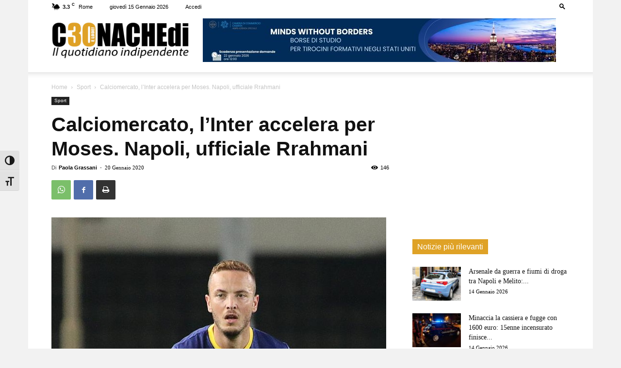

--- FILE ---
content_type: text/html; charset=UTF-8
request_url: https://cronachedi.it/calciomercato-inter-accelera-per-moses-napoli-ufficiale-rrahmani/
body_size: 39427
content:
<!doctype html >
<!--[if IE 8]>    <html class="ie8" lang="en"> <![endif]-->
<!--[if IE 9]>    <html class="ie9" lang="en"> <![endif]-->
<!--[if gt IE 8]><!--> <html lang="it-IT"> <!--<![endif]-->
<head>
    <meta http-equiv="X-UA-Compatible" content="IE=9, IE=EmulateIE7, IE=11, IE=EDGE" />
    <meta name="msvalidate.01" content="F16CD8B18885485DB09C224AA999CF78" />
    <meta property="fb:app_id" content="2506127082947365" />
    <meta property="fb:pages" content="570397563037087" />
    <meta property="fb:article_style" content="Cronache 1">
    <meta name="facebook-domain-verification" content="baenlc3nkub3q889ng01g57y0690mf" />
    <title>Calciomercato, l&#039;Inter accelera per Moses. Napoli, ufficiale Rrahmani - Cronachedi Calciomercato, l&#039;Inter accelera per Moses. Napoli, ufficiale Rrahmani</title>
    <meta charset="UTF-8" />
    <meta name="viewport" content="width=device-width, initial-scale=1.0">
    <link rel="pingback" href="https://cronachedi.it/xmlrpc.php" />
    <meta name='robots' content='index, follow, max-image-preview:large, max-snippet:-1, max-video-preview:-1' />
<link rel="icon" type="image/png" href="https://cronachedi.it/wp-content/uploads/2022/03/favicon_round.png">
	<!-- This site is optimized with the Yoast SEO plugin v26.7 - https://yoast.com/wordpress/plugins/seo/ -->
	<meta name="description" content="MILANO - Giorni decisivi per le trattative di mercato in corso. Tra le squadre più attive resta l&#039;Inter, che non si accontenta di aver portato a Milano Ashley Young." />
	<link rel="canonical" href="https://cronachedi.it/calciomercato-inter-accelera-per-moses-napoli-ufficiale-rrahmani/" />
	<meta property="og:locale" content="it_IT" />
	<meta property="og:type" content="article" />
	<meta property="og:title" content="Calciomercato, l&#039;Inter accelera per Moses. Napoli, ufficiale Rrahmani - Cronachedi Calciomercato, l&#039;Inter accelera per Moses. Napoli, ufficiale Rrahmani" />
	<meta property="og:description" content="MILANO - Giorni decisivi per le trattative di mercato in corso. Tra le squadre più attive resta l&#039;Inter, che non si accontenta di aver portato a Milano Ashley Young." />
	<meta property="og:url" content="https://cronachedi.it/calciomercato-inter-accelera-per-moses-napoli-ufficiale-rrahmani/" />
	<meta property="og:site_name" content="Cronachedi" />
	<meta property="article:publisher" content="https://www.facebook.com/cronachedi.it" />
	<meta property="article:published_time" content="2020-01-20T19:44:51+00:00" />
	<meta property="og:image" content="https://cronachedi.it/wp-content/uploads/2020/01/LP_10560130-1-1.jpg" />
	<meta property="og:image:width" content="690" />
	<meta property="og:image:height" content="697" />
	<meta property="og:image:type" content="image/jpeg" />
	<meta name="author" content="Paola Grassani" />
	<meta name="twitter:card" content="summary_large_image" />
	<meta name="twitter:creator" content="@cronachedi" />
	<meta name="twitter:site" content="@cronachedi" />
	<meta name="twitter:label1" content="Scritto da" />
	<meta name="twitter:data1" content="Paola Grassani" />
	<meta name="twitter:label2" content="Tempo di lettura stimato" />
	<meta name="twitter:data2" content="3 minuti" />
	<script type="application/ld+json" class="yoast-schema-graph">{"@context":"https://schema.org","@graph":[{"@type":"Article","@id":"https://cronachedi.it/calciomercato-inter-accelera-per-moses-napoli-ufficiale-rrahmani/#article","isPartOf":{"@id":"https://cronachedi.it/calciomercato-inter-accelera-per-moses-napoli-ufficiale-rrahmani/"},"author":{"name":"Paola Grassani","@id":"https://cronachedi.it/#/schema/person/5f2a46a71d20dcd13a3a5eee4fac60c5"},"headline":"Calciomercato, l&#8217;Inter accelera per Moses. Napoli, ufficiale Rrahmani","datePublished":"2020-01-20T19:44:51+00:00","mainEntityOfPage":{"@id":"https://cronachedi.it/calciomercato-inter-accelera-per-moses-napoli-ufficiale-rrahmani/"},"wordCount":552,"commentCount":0,"image":{"@id":"https://cronachedi.it/calciomercato-inter-accelera-per-moses-napoli-ufficiale-rrahmani/#primaryimage"},"thumbnailUrl":"https://cronachedi.it/wp-content/uploads/2020/01/LP_10560130-1-1.jpg","keywords":["accelera","calciomercato","Moses","Napoli","Rrahmani","ufficiale"],"articleSection":["Sport"],"inLanguage":"it-IT","potentialAction":[{"@type":"CommentAction","name":"Comment","target":["https://cronachedi.it/calciomercato-inter-accelera-per-moses-napoli-ufficiale-rrahmani/#respond"]}]},{"@type":"WebPage","@id":"https://cronachedi.it/calciomercato-inter-accelera-per-moses-napoli-ufficiale-rrahmani/","url":"https://cronachedi.it/calciomercato-inter-accelera-per-moses-napoli-ufficiale-rrahmani/","name":"Calciomercato, l'Inter accelera per Moses. Napoli, ufficiale Rrahmani - Cronachedi Calciomercato, l'Inter accelera per Moses. Napoli, ufficiale Rrahmani","isPartOf":{"@id":"https://cronachedi.it/#website"},"primaryImageOfPage":{"@id":"https://cronachedi.it/calciomercato-inter-accelera-per-moses-napoli-ufficiale-rrahmani/#primaryimage"},"image":{"@id":"https://cronachedi.it/calciomercato-inter-accelera-per-moses-napoli-ufficiale-rrahmani/#primaryimage"},"thumbnailUrl":"https://cronachedi.it/wp-content/uploads/2020/01/LP_10560130-1-1.jpg","datePublished":"2020-01-20T19:44:51+00:00","author":{"@id":"https://cronachedi.it/#/schema/person/5f2a46a71d20dcd13a3a5eee4fac60c5"},"description":"MILANO - Giorni decisivi per le trattative di mercato in corso. Tra le squadre più attive resta l'Inter, che non si accontenta di aver portato a Milano Ashley Young.","breadcrumb":{"@id":"https://cronachedi.it/calciomercato-inter-accelera-per-moses-napoli-ufficiale-rrahmani/#breadcrumb"},"inLanguage":"it-IT","potentialAction":[{"@type":"ReadAction","target":["https://cronachedi.it/calciomercato-inter-accelera-per-moses-napoli-ufficiale-rrahmani/"]}]},{"@type":"ImageObject","inLanguage":"it-IT","@id":"https://cronachedi.it/calciomercato-inter-accelera-per-moses-napoli-ufficiale-rrahmani/#primaryimage","url":"https://cronachedi.it/wp-content/uploads/2020/01/LP_10560130-1-1.jpg","contentUrl":"https://cronachedi.it/wp-content/uploads/2020/01/LP_10560130-1-1.jpg","width":690,"height":697,"caption":"Foto Paola Garbuio / LaPresse in foto Amir Rrahmani"},{"@type":"BreadcrumbList","@id":"https://cronachedi.it/calciomercato-inter-accelera-per-moses-napoli-ufficiale-rrahmani/#breadcrumb","itemListElement":[{"@type":"ListItem","position":1,"name":"Home","item":"https://cronachedi.it/"},{"@type":"ListItem","position":2,"name":"Calciomercato, l&#8217;Inter accelera per Moses. Napoli, ufficiale Rrahmani"}]},{"@type":"WebSite","@id":"https://cronachedi.it/#website","url":"https://cronachedi.it/","name":"Cronachedi","description":"","alternateName":"Cronachedi","potentialAction":[{"@type":"SearchAction","target":{"@type":"EntryPoint","urlTemplate":"https://cronachedi.it/?s={search_term_string}"},"query-input":{"@type":"PropertyValueSpecification","valueRequired":true,"valueName":"search_term_string"}}],"inLanguage":"it-IT"},{"@type":"Person","@id":"https://cronachedi.it/#/schema/person/5f2a46a71d20dcd13a3a5eee4fac60c5","name":"Paola Grassani","image":{"@type":"ImageObject","inLanguage":"it-IT","@id":"https://cronachedi.it/#/schema/person/image/","url":"https://secure.gravatar.com/avatar/3ae81ced6375290d355d5fc994971572a503dabad955b1b1751237f0a509e556?s=96&d=mm&r=g","contentUrl":"https://secure.gravatar.com/avatar/3ae81ced6375290d355d5fc994971572a503dabad955b1b1751237f0a509e556?s=96&d=mm&r=g","caption":"Paola Grassani"},"url":"https://cronachedi.it/author/lapresse2/"}]}</script>
	<!-- / Yoast SEO plugin. -->


<link rel="alternate" type="application/rss+xml" title="Cronachedi &raquo; Feed" href="https://cronachedi.it/feed/" />
<link rel="alternate" type="application/rss+xml" title="Cronachedi &raquo; Feed dei commenti" href="https://cronachedi.it/comments/feed/" />
<link rel="alternate" type="application/rss+xml" title="Cronachedi &raquo; Calciomercato, l&#8217;Inter accelera per Moses. Napoli, ufficiale Rrahmani Feed dei commenti" href="https://cronachedi.it/calciomercato-inter-accelera-per-moses-napoli-ufficiale-rrahmani/feed/" />
<link rel="alternate" title="oEmbed (JSON)" type="application/json+oembed" href="https://cronachedi.it/wp-json/oembed/1.0/embed?url=https%3A%2F%2Fcronachedi.it%2Fcalciomercato-inter-accelera-per-moses-napoli-ufficiale-rrahmani%2F" />
<link rel="alternate" title="oEmbed (XML)" type="text/xml+oembed" href="https://cronachedi.it/wp-json/oembed/1.0/embed?url=https%3A%2F%2Fcronachedi.it%2Fcalciomercato-inter-accelera-per-moses-napoli-ufficiale-rrahmani%2F&#038;format=xml" />
<style id='wp-img-auto-sizes-contain-inline-css' type='text/css'>
img:is([sizes=auto i],[sizes^="auto," i]){contain-intrinsic-size:3000px 1500px}
/*# sourceURL=wp-img-auto-sizes-contain-inline-css */
</style>
<style id='wp-emoji-styles-inline-css' type='text/css'>

	img.wp-smiley, img.emoji {
		display: inline !important;
		border: none !important;
		box-shadow: none !important;
		height: 1em !important;
		width: 1em !important;
		margin: 0 0.07em !important;
		vertical-align: -0.1em !important;
		background: none !important;
		padding: 0 !important;
	}
/*# sourceURL=wp-emoji-styles-inline-css */
</style>
<style id='wp-block-library-inline-css' type='text/css'>
:root{--wp-block-synced-color:#7a00df;--wp-block-synced-color--rgb:122,0,223;--wp-bound-block-color:var(--wp-block-synced-color);--wp-editor-canvas-background:#ddd;--wp-admin-theme-color:#007cba;--wp-admin-theme-color--rgb:0,124,186;--wp-admin-theme-color-darker-10:#006ba1;--wp-admin-theme-color-darker-10--rgb:0,107,160.5;--wp-admin-theme-color-darker-20:#005a87;--wp-admin-theme-color-darker-20--rgb:0,90,135;--wp-admin-border-width-focus:2px}@media (min-resolution:192dpi){:root{--wp-admin-border-width-focus:1.5px}}.wp-element-button{cursor:pointer}:root .has-very-light-gray-background-color{background-color:#eee}:root .has-very-dark-gray-background-color{background-color:#313131}:root .has-very-light-gray-color{color:#eee}:root .has-very-dark-gray-color{color:#313131}:root .has-vivid-green-cyan-to-vivid-cyan-blue-gradient-background{background:linear-gradient(135deg,#00d084,#0693e3)}:root .has-purple-crush-gradient-background{background:linear-gradient(135deg,#34e2e4,#4721fb 50%,#ab1dfe)}:root .has-hazy-dawn-gradient-background{background:linear-gradient(135deg,#faaca8,#dad0ec)}:root .has-subdued-olive-gradient-background{background:linear-gradient(135deg,#fafae1,#67a671)}:root .has-atomic-cream-gradient-background{background:linear-gradient(135deg,#fdd79a,#004a59)}:root .has-nightshade-gradient-background{background:linear-gradient(135deg,#330968,#31cdcf)}:root .has-midnight-gradient-background{background:linear-gradient(135deg,#020381,#2874fc)}:root{--wp--preset--font-size--normal:16px;--wp--preset--font-size--huge:42px}.has-regular-font-size{font-size:1em}.has-larger-font-size{font-size:2.625em}.has-normal-font-size{font-size:var(--wp--preset--font-size--normal)}.has-huge-font-size{font-size:var(--wp--preset--font-size--huge)}.has-text-align-center{text-align:center}.has-text-align-left{text-align:left}.has-text-align-right{text-align:right}.has-fit-text{white-space:nowrap!important}#end-resizable-editor-section{display:none}.aligncenter{clear:both}.items-justified-left{justify-content:flex-start}.items-justified-center{justify-content:center}.items-justified-right{justify-content:flex-end}.items-justified-space-between{justify-content:space-between}.screen-reader-text{border:0;clip-path:inset(50%);height:1px;margin:-1px;overflow:hidden;padding:0;position:absolute;width:1px;word-wrap:normal!important}.screen-reader-text:focus{background-color:#ddd;clip-path:none;color:#444;display:block;font-size:1em;height:auto;left:5px;line-height:normal;padding:15px 23px 14px;text-decoration:none;top:5px;width:auto;z-index:100000}html :where(.has-border-color){border-style:solid}html :where([style*=border-top-color]){border-top-style:solid}html :where([style*=border-right-color]){border-right-style:solid}html :where([style*=border-bottom-color]){border-bottom-style:solid}html :where([style*=border-left-color]){border-left-style:solid}html :where([style*=border-width]){border-style:solid}html :where([style*=border-top-width]){border-top-style:solid}html :where([style*=border-right-width]){border-right-style:solid}html :where([style*=border-bottom-width]){border-bottom-style:solid}html :where([style*=border-left-width]){border-left-style:solid}html :where(img[class*=wp-image-]){height:auto;max-width:100%}:where(figure){margin:0 0 1em}html :where(.is-position-sticky){--wp-admin--admin-bar--position-offset:var(--wp-admin--admin-bar--height,0px)}@media screen and (max-width:600px){html :where(.is-position-sticky){--wp-admin--admin-bar--position-offset:0px}}

/*# sourceURL=wp-block-library-inline-css */
</style><style id='wp-block-heading-inline-css' type='text/css'>
h1:where(.wp-block-heading).has-background,h2:where(.wp-block-heading).has-background,h3:where(.wp-block-heading).has-background,h4:where(.wp-block-heading).has-background,h5:where(.wp-block-heading).has-background,h6:where(.wp-block-heading).has-background{padding:1.25em 2.375em}h1.has-text-align-left[style*=writing-mode]:where([style*=vertical-lr]),h1.has-text-align-right[style*=writing-mode]:where([style*=vertical-rl]),h2.has-text-align-left[style*=writing-mode]:where([style*=vertical-lr]),h2.has-text-align-right[style*=writing-mode]:where([style*=vertical-rl]),h3.has-text-align-left[style*=writing-mode]:where([style*=vertical-lr]),h3.has-text-align-right[style*=writing-mode]:where([style*=vertical-rl]),h4.has-text-align-left[style*=writing-mode]:where([style*=vertical-lr]),h4.has-text-align-right[style*=writing-mode]:where([style*=vertical-rl]),h5.has-text-align-left[style*=writing-mode]:where([style*=vertical-lr]),h5.has-text-align-right[style*=writing-mode]:where([style*=vertical-rl]),h6.has-text-align-left[style*=writing-mode]:where([style*=vertical-lr]),h6.has-text-align-right[style*=writing-mode]:where([style*=vertical-rl]){rotate:180deg}
/*# sourceURL=https://cronachedi.it/wp-includes/blocks/heading/style.min.css */
</style>
<style id='wp-block-paragraph-inline-css' type='text/css'>
.is-small-text{font-size:.875em}.is-regular-text{font-size:1em}.is-large-text{font-size:2.25em}.is-larger-text{font-size:3em}.has-drop-cap:not(:focus):first-letter{float:left;font-size:8.4em;font-style:normal;font-weight:100;line-height:.68;margin:.05em .1em 0 0;text-transform:uppercase}body.rtl .has-drop-cap:not(:focus):first-letter{float:none;margin-left:.1em}p.has-drop-cap.has-background{overflow:hidden}:root :where(p.has-background){padding:1.25em 2.375em}:where(p.has-text-color:not(.has-link-color)) a{color:inherit}p.has-text-align-left[style*="writing-mode:vertical-lr"],p.has-text-align-right[style*="writing-mode:vertical-rl"]{rotate:180deg}
/*# sourceURL=https://cronachedi.it/wp-includes/blocks/paragraph/style.min.css */
</style>
<link rel='stylesheet' id='wc-blocks-style-css' href='https://cronachedi.it/wp-content/plugins/woocommerce/assets/client/blocks/wc-blocks.css?ver=wc-10.3.7' type='text/css' media='all' />
<style id='global-styles-inline-css' type='text/css'>
:root{--wp--preset--aspect-ratio--square: 1;--wp--preset--aspect-ratio--4-3: 4/3;--wp--preset--aspect-ratio--3-4: 3/4;--wp--preset--aspect-ratio--3-2: 3/2;--wp--preset--aspect-ratio--2-3: 2/3;--wp--preset--aspect-ratio--16-9: 16/9;--wp--preset--aspect-ratio--9-16: 9/16;--wp--preset--color--black: #000000;--wp--preset--color--cyan-bluish-gray: #abb8c3;--wp--preset--color--white: #ffffff;--wp--preset--color--pale-pink: #f78da7;--wp--preset--color--vivid-red: #cf2e2e;--wp--preset--color--luminous-vivid-orange: #ff6900;--wp--preset--color--luminous-vivid-amber: #fcb900;--wp--preset--color--light-green-cyan: #7bdcb5;--wp--preset--color--vivid-green-cyan: #00d084;--wp--preset--color--pale-cyan-blue: #8ed1fc;--wp--preset--color--vivid-cyan-blue: #0693e3;--wp--preset--color--vivid-purple: #9b51e0;--wp--preset--gradient--vivid-cyan-blue-to-vivid-purple: linear-gradient(135deg,rgb(6,147,227) 0%,rgb(155,81,224) 100%);--wp--preset--gradient--light-green-cyan-to-vivid-green-cyan: linear-gradient(135deg,rgb(122,220,180) 0%,rgb(0,208,130) 100%);--wp--preset--gradient--luminous-vivid-amber-to-luminous-vivid-orange: linear-gradient(135deg,rgb(252,185,0) 0%,rgb(255,105,0) 100%);--wp--preset--gradient--luminous-vivid-orange-to-vivid-red: linear-gradient(135deg,rgb(255,105,0) 0%,rgb(207,46,46) 100%);--wp--preset--gradient--very-light-gray-to-cyan-bluish-gray: linear-gradient(135deg,rgb(238,238,238) 0%,rgb(169,184,195) 100%);--wp--preset--gradient--cool-to-warm-spectrum: linear-gradient(135deg,rgb(74,234,220) 0%,rgb(151,120,209) 20%,rgb(207,42,186) 40%,rgb(238,44,130) 60%,rgb(251,105,98) 80%,rgb(254,248,76) 100%);--wp--preset--gradient--blush-light-purple: linear-gradient(135deg,rgb(255,206,236) 0%,rgb(152,150,240) 100%);--wp--preset--gradient--blush-bordeaux: linear-gradient(135deg,rgb(254,205,165) 0%,rgb(254,45,45) 50%,rgb(107,0,62) 100%);--wp--preset--gradient--luminous-dusk: linear-gradient(135deg,rgb(255,203,112) 0%,rgb(199,81,192) 50%,rgb(65,88,208) 100%);--wp--preset--gradient--pale-ocean: linear-gradient(135deg,rgb(255,245,203) 0%,rgb(182,227,212) 50%,rgb(51,167,181) 100%);--wp--preset--gradient--electric-grass: linear-gradient(135deg,rgb(202,248,128) 0%,rgb(113,206,126) 100%);--wp--preset--gradient--midnight: linear-gradient(135deg,rgb(2,3,129) 0%,rgb(40,116,252) 100%);--wp--preset--font-size--small: 11px;--wp--preset--font-size--medium: 20px;--wp--preset--font-size--large: 32px;--wp--preset--font-size--x-large: 42px;--wp--preset--font-size--regular: 15px;--wp--preset--font-size--larger: 50px;--wp--preset--spacing--20: 0.44rem;--wp--preset--spacing--30: 0.67rem;--wp--preset--spacing--40: 1rem;--wp--preset--spacing--50: 1.5rem;--wp--preset--spacing--60: 2.25rem;--wp--preset--spacing--70: 3.38rem;--wp--preset--spacing--80: 5.06rem;--wp--preset--shadow--natural: 6px 6px 9px rgba(0, 0, 0, 0.2);--wp--preset--shadow--deep: 12px 12px 50px rgba(0, 0, 0, 0.4);--wp--preset--shadow--sharp: 6px 6px 0px rgba(0, 0, 0, 0.2);--wp--preset--shadow--outlined: 6px 6px 0px -3px rgb(255, 255, 255), 6px 6px rgb(0, 0, 0);--wp--preset--shadow--crisp: 6px 6px 0px rgb(0, 0, 0);}:where(.is-layout-flex){gap: 0.5em;}:where(.is-layout-grid){gap: 0.5em;}body .is-layout-flex{display: flex;}.is-layout-flex{flex-wrap: wrap;align-items: center;}.is-layout-flex > :is(*, div){margin: 0;}body .is-layout-grid{display: grid;}.is-layout-grid > :is(*, div){margin: 0;}:where(.wp-block-columns.is-layout-flex){gap: 2em;}:where(.wp-block-columns.is-layout-grid){gap: 2em;}:where(.wp-block-post-template.is-layout-flex){gap: 1.25em;}:where(.wp-block-post-template.is-layout-grid){gap: 1.25em;}.has-black-color{color: var(--wp--preset--color--black) !important;}.has-cyan-bluish-gray-color{color: var(--wp--preset--color--cyan-bluish-gray) !important;}.has-white-color{color: var(--wp--preset--color--white) !important;}.has-pale-pink-color{color: var(--wp--preset--color--pale-pink) !important;}.has-vivid-red-color{color: var(--wp--preset--color--vivid-red) !important;}.has-luminous-vivid-orange-color{color: var(--wp--preset--color--luminous-vivid-orange) !important;}.has-luminous-vivid-amber-color{color: var(--wp--preset--color--luminous-vivid-amber) !important;}.has-light-green-cyan-color{color: var(--wp--preset--color--light-green-cyan) !important;}.has-vivid-green-cyan-color{color: var(--wp--preset--color--vivid-green-cyan) !important;}.has-pale-cyan-blue-color{color: var(--wp--preset--color--pale-cyan-blue) !important;}.has-vivid-cyan-blue-color{color: var(--wp--preset--color--vivid-cyan-blue) !important;}.has-vivid-purple-color{color: var(--wp--preset--color--vivid-purple) !important;}.has-black-background-color{background-color: var(--wp--preset--color--black) !important;}.has-cyan-bluish-gray-background-color{background-color: var(--wp--preset--color--cyan-bluish-gray) !important;}.has-white-background-color{background-color: var(--wp--preset--color--white) !important;}.has-pale-pink-background-color{background-color: var(--wp--preset--color--pale-pink) !important;}.has-vivid-red-background-color{background-color: var(--wp--preset--color--vivid-red) !important;}.has-luminous-vivid-orange-background-color{background-color: var(--wp--preset--color--luminous-vivid-orange) !important;}.has-luminous-vivid-amber-background-color{background-color: var(--wp--preset--color--luminous-vivid-amber) !important;}.has-light-green-cyan-background-color{background-color: var(--wp--preset--color--light-green-cyan) !important;}.has-vivid-green-cyan-background-color{background-color: var(--wp--preset--color--vivid-green-cyan) !important;}.has-pale-cyan-blue-background-color{background-color: var(--wp--preset--color--pale-cyan-blue) !important;}.has-vivid-cyan-blue-background-color{background-color: var(--wp--preset--color--vivid-cyan-blue) !important;}.has-vivid-purple-background-color{background-color: var(--wp--preset--color--vivid-purple) !important;}.has-black-border-color{border-color: var(--wp--preset--color--black) !important;}.has-cyan-bluish-gray-border-color{border-color: var(--wp--preset--color--cyan-bluish-gray) !important;}.has-white-border-color{border-color: var(--wp--preset--color--white) !important;}.has-pale-pink-border-color{border-color: var(--wp--preset--color--pale-pink) !important;}.has-vivid-red-border-color{border-color: var(--wp--preset--color--vivid-red) !important;}.has-luminous-vivid-orange-border-color{border-color: var(--wp--preset--color--luminous-vivid-orange) !important;}.has-luminous-vivid-amber-border-color{border-color: var(--wp--preset--color--luminous-vivid-amber) !important;}.has-light-green-cyan-border-color{border-color: var(--wp--preset--color--light-green-cyan) !important;}.has-vivid-green-cyan-border-color{border-color: var(--wp--preset--color--vivid-green-cyan) !important;}.has-pale-cyan-blue-border-color{border-color: var(--wp--preset--color--pale-cyan-blue) !important;}.has-vivid-cyan-blue-border-color{border-color: var(--wp--preset--color--vivid-cyan-blue) !important;}.has-vivid-purple-border-color{border-color: var(--wp--preset--color--vivid-purple) !important;}.has-vivid-cyan-blue-to-vivid-purple-gradient-background{background: var(--wp--preset--gradient--vivid-cyan-blue-to-vivid-purple) !important;}.has-light-green-cyan-to-vivid-green-cyan-gradient-background{background: var(--wp--preset--gradient--light-green-cyan-to-vivid-green-cyan) !important;}.has-luminous-vivid-amber-to-luminous-vivid-orange-gradient-background{background: var(--wp--preset--gradient--luminous-vivid-amber-to-luminous-vivid-orange) !important;}.has-luminous-vivid-orange-to-vivid-red-gradient-background{background: var(--wp--preset--gradient--luminous-vivid-orange-to-vivid-red) !important;}.has-very-light-gray-to-cyan-bluish-gray-gradient-background{background: var(--wp--preset--gradient--very-light-gray-to-cyan-bluish-gray) !important;}.has-cool-to-warm-spectrum-gradient-background{background: var(--wp--preset--gradient--cool-to-warm-spectrum) !important;}.has-blush-light-purple-gradient-background{background: var(--wp--preset--gradient--blush-light-purple) !important;}.has-blush-bordeaux-gradient-background{background: var(--wp--preset--gradient--blush-bordeaux) !important;}.has-luminous-dusk-gradient-background{background: var(--wp--preset--gradient--luminous-dusk) !important;}.has-pale-ocean-gradient-background{background: var(--wp--preset--gradient--pale-ocean) !important;}.has-electric-grass-gradient-background{background: var(--wp--preset--gradient--electric-grass) !important;}.has-midnight-gradient-background{background: var(--wp--preset--gradient--midnight) !important;}.has-small-font-size{font-size: var(--wp--preset--font-size--small) !important;}.has-medium-font-size{font-size: var(--wp--preset--font-size--medium) !important;}.has-large-font-size{font-size: var(--wp--preset--font-size--large) !important;}.has-x-large-font-size{font-size: var(--wp--preset--font-size--x-large) !important;}
/*# sourceURL=global-styles-inline-css */
</style>

<style id='classic-theme-styles-inline-css' type='text/css'>
/*! This file is auto-generated */
.wp-block-button__link{color:#fff;background-color:#32373c;border-radius:9999px;box-shadow:none;text-decoration:none;padding:calc(.667em + 2px) calc(1.333em + 2px);font-size:1.125em}.wp-block-file__button{background:#32373c;color:#fff;text-decoration:none}
/*# sourceURL=/wp-includes/css/classic-themes.min.css */
</style>
<link rel='stylesheet' id='woocommerce-layout-css' href='https://cronachedi.it/wp-content/plugins/woocommerce/assets/css/woocommerce-layout.css?ver=10.3.7' type='text/css' media='all' />
<link rel='stylesheet' id='woocommerce-smallscreen-css' href='https://cronachedi.it/wp-content/plugins/woocommerce/assets/css/woocommerce-smallscreen.css?ver=10.3.7' type='text/css' media='only screen and (max-width: 768px)' />
<link rel='stylesheet' id='woocommerce-general-css' href='https://cronachedi.it/wp-content/plugins/woocommerce/assets/css/woocommerce.css?ver=10.3.7' type='text/css' media='all' />
<style id='woocommerce-inline-inline-css' type='text/css'>
.woocommerce form .form-row .required { visibility: visible; }
/*# sourceURL=woocommerce-inline-inline-css */
</style>
<link rel='stylesheet' id='ui-font-css' href='https://cronachedi.it/wp-content/plugins/wp-accessibility/toolbar/fonts/css/a11y-toolbar.css?ver=2.2.6' type='text/css' media='all' />
<link rel='stylesheet' id='wpa-toolbar-css' href='https://cronachedi.it/wp-content/plugins/wp-accessibility/toolbar/css/a11y.css?ver=2.2.6' type='text/css' media='all' />
<link rel='stylesheet' id='ui-fontsize.css-css' href='https://cronachedi.it/wp-content/plugins/wp-accessibility/toolbar/css/a11y-fontsize.css?ver=2.2.6' type='text/css' media='all' />
<style id='ui-fontsize.css-inline-css' type='text/css'>
html { --wpa-font-size: clamp( 24px, 1.5rem, 36px ); --wpa-h1-size : clamp( 48px, 3rem, 72px ); --wpa-h2-size : clamp( 40px, 2.5rem, 60px ); --wpa-h3-size : clamp( 32px, 2rem, 48px ); --wpa-h4-size : clamp( 28px, 1.75rem, 42px ); --wpa-sub-list-size: 1.1em; --wpa-sub-sub-list-size: 1em; } 
/*# sourceURL=ui-fontsize.css-inline-css */
</style>
<link rel='stylesheet' id='wpa-style-css' href='https://cronachedi.it/wp-content/plugins/wp-accessibility/css/wpa-style.css?ver=2.2.6' type='text/css' media='all' />
<style id='wpa-style-inline-css' type='text/css'>

		:focus { outline: 2px solid#233c7f!important; outline-offset: 2px !important; }
		:root { --admin-bar-top : 7px; }
/*# sourceURL=wpa-style-inline-css */
</style>
<link rel='stylesheet' id='yith-wcmbs-frontent-styles-css' href='https://cronachedi.it/wp-content/plugins/yith-woocommerce-membership-premium/assets/css/frontend.css?ver=2.26.0' type='text/css' media='all' />
<link rel='stylesheet' id='brands-styles-css' href='https://cronachedi.it/wp-content/plugins/woocommerce/assets/css/brands.css?ver=10.3.7' type='text/css' media='all' />
<link rel='stylesheet' id='td-plugin-multi-purpose-css' href='https://cronachedi.it/wp-content/plugins/td-composer/td-multi-purpose/style.css?ver=7cd248d7ca13c255207c3f8b916c3f00' type='text/css' media='all' />
<link rel='stylesheet' id='dflip-icons-style-css' href='https://cronachedi.it/wp-content/plugins/dflip/assets/css/themify-icons.min.css?ver=1.3.3' type='text/css' media='all' />
<link rel='stylesheet' id='dflip-style-css' href='https://cronachedi.it/wp-content/plugins/dflip/assets/css/dflip.min.css?ver=1.3.3' type='text/css' media='all' />
<link rel='stylesheet' id='td-theme-css' href='https://cronachedi.it/wp-content/themes/Newspaper/style.css?ver=12.7.3' type='text/css' media='all' />
<style id='td-theme-inline-css' type='text/css'>@media (max-width:767px){.td-header-desktop-wrap{display:none}}@media (min-width:767px){.td-header-mobile-wrap{display:none}}</style>
<link rel='stylesheet' id='td-theme-child-css' href='https://cronachedi.it/wp-content/themes/Newspaper-child/style.css?ver=12.7.3c' type='text/css' media='all' />
<link rel='stylesheet' id='td-theme-woo-css' href='https://cronachedi.it/wp-content/themes/Newspaper/style-woocommerce.css?ver=9.0c' type='text/css' media='all' />
<link rel='stylesheet' id='yith_ywsbs_frontend-css' href='https://cronachedi.it/wp-content/plugins/yith-woocommerce-subscription-premium/assets/css/frontend.css?ver=4.17.1' type='text/css' media='all' />
<style id='yith_ywsbs_frontend-inline-css' type='text/css'>
.ywsbs-signup-fee{color:#467484;}.ywsbs-trial-period{color:#467484;}span.status.active{ color:#b2ac00;} span.status.paused{ color:#34495e;} span.status.pending{ color:#d38a0b;} span.status.overdue{ color:#d35400;} span.status.trial{ color:#8e44ad;} span.status.cancelled{ color:#c0392b;} span.status.expired{ color:#bdc3c7;} span.status.suspended{ color:#e74c3c;} 
/*# sourceURL=yith_ywsbs_frontend-inline-css */
</style>
<link rel='stylesheet' id='td-legacy-framework-front-style-css' href='https://cronachedi.it/wp-content/plugins/td-composer/legacy/Newspaper/assets/css/td_legacy_main.css?ver=7cd248d7ca13c255207c3f8b916c3f00' type='text/css' media='all' />
<link rel='stylesheet' id='td-legacy-framework-woo-style-css' href='https://cronachedi.it/wp-content/plugins/td-composer/legacy/Newspaper/assets/css/td_legacy_woocommerce.css?ver=6.9' type='text/css' media='all' />
<link rel='stylesheet' id='td-standard-pack-framework-front-style-css' href='https://cronachedi.it/wp-content/plugins/td-standard-pack/Newspaper/assets/css/td_standard_pack_main.css?ver=c12e6da63ed2f212e87e44e5e9b9a302' type='text/css' media='all' />
<link rel='stylesheet' id='tdb_style_cloud_templates_front-css' href='https://cronachedi.it/wp-content/plugins/td-cloud-library/assets/css/tdb_main.css?ver=6127d3b6131f900b2e62bb855b13dc3b' type='text/css' media='all' />
<script type="text/template" id="tmpl-variation-template">
	<div class="woocommerce-variation-description">{{{ data.variation.variation_description }}}</div>
	<div class="woocommerce-variation-price">{{{ data.variation.price_html }}}</div>
	<div class="woocommerce-variation-availability">{{{ data.variation.availability_html }}}</div>
</script>
<script type="text/template" id="tmpl-unavailable-variation-template">
	<p role="alert">Questo prodotto non è disponibile. Scegli un&#039;altra combinazione.</p>
</script>
<script type="text/javascript" data-cfasync="false" src="https://cronachedi.it/wp-includes/js/jquery/jquery.min.js?ver=3.7.1" id="jquery-core-js"></script>
<script type="text/javascript" src="https://cronachedi.it/wp-includes/js/jquery/jquery-migrate.min.js?ver=3.4.1" id="jquery-migrate-js"></script>
<script type="text/javascript" src="https://cronachedi.it/wp-content/plugins/woocommerce/assets/js/jquery-blockui/jquery.blockUI.min.js?ver=2.7.0-wc.10.3.7" id="wc-jquery-blockui-js" data-wp-strategy="defer"></script>
<script type="text/javascript" id="wc-add-to-cart-js-extra">
/* <![CDATA[ */
var wc_add_to_cart_params = {"ajax_url":"/wp-admin/admin-ajax.php","wc_ajax_url":"/?wc-ajax=%%endpoint%%","i18n_view_cart":"Visualizza carrello","cart_url":"https://cronachedi.it/carrello/","is_cart":"","cart_redirect_after_add":"no"};
//# sourceURL=wc-add-to-cart-js-extra
/* ]]> */
</script>
<script type="text/javascript" src="https://cronachedi.it/wp-content/plugins/woocommerce/assets/js/frontend/add-to-cart.min.js?ver=10.3.7" id="wc-add-to-cart-js" defer="defer" data-wp-strategy="defer"></script>
<script type="text/javascript" src="https://cronachedi.it/wp-content/plugins/woocommerce/assets/js/js-cookie/js.cookie.min.js?ver=2.1.4-wc.10.3.7" id="wc-js-cookie-js" defer="defer" data-wp-strategy="defer"></script>
<script type="text/javascript" id="woocommerce-js-extra">
/* <![CDATA[ */
var woocommerce_params = {"ajax_url":"/wp-admin/admin-ajax.php","wc_ajax_url":"/?wc-ajax=%%endpoint%%","i18n_password_show":"Mostra password","i18n_password_hide":"Nascondi password"};
//# sourceURL=woocommerce-js-extra
/* ]]> */
</script>
<script type="text/javascript" src="https://cronachedi.it/wp-content/plugins/woocommerce/assets/js/frontend/woocommerce.min.js?ver=10.3.7" id="woocommerce-js" defer="defer" data-wp-strategy="defer"></script>
<script type="text/javascript" src="https://cronachedi.it/wp-includes/js/underscore.min.js?ver=1.13.7" id="underscore-js"></script>
<script type="text/javascript" id="wp-util-js-extra">
/* <![CDATA[ */
var _wpUtilSettings = {"ajax":{"url":"/wp-admin/admin-ajax.php"}};
//# sourceURL=wp-util-js-extra
/* ]]> */
</script>
<script type="text/javascript" src="https://cronachedi.it/wp-includes/js/wp-util.min.js?ver=6.9" id="wp-util-js"></script>
<link rel="https://api.w.org/" href="https://cronachedi.it/wp-json/" /><link rel="alternate" title="JSON" type="application/json" href="https://cronachedi.it/wp-json/wp/v2/posts/191018" /><link rel="EditURI" type="application/rsd+xml" title="RSD" href="https://cronachedi.it/xmlrpc.php?rsd" />
<meta name="generator" content="WordPress 6.9" />
<meta name="generator" content="WooCommerce 10.3.7" />
<link rel='shortlink' href='https://cronachedi.it/?p=191018' />
<meta property="og:image" content="https://cronachedi.it/wp-content/uploads/2020/01/LP_10560130-1-1.jpg" />    <script>
        window.tdb_global_vars = {"wpRestUrl":"https:\/\/cronachedi.it\/wp-json\/","permalinkStructure":"\/%postname%\/"};
        window.tdb_p_autoload_vars = {"isAjax":false,"isAdminBarShowing":false,"autoloadStatus":"off","origPostEditUrl":null};
    </script>
    
    <style id="tdb-global-colors">:root{--accent-color:#fff}</style>

    
		<noscript><style>.woocommerce-product-gallery{ opacity: 1 !important; }</style></noscript>
	<script data-cfasync="false"> var dFlipLocation = "https://cronachedi.it/wp-content/plugins/dflip/assets/"; var dFlipWPGlobal = {"text":{"toggleSound":"Turn on\/off Sound","toggleThumbnails":"Toggle Thumbnails","toggleOutline":"Toggle Outline\/Bookmark","previousPage":"Previous Page","nextPage":"Next Page","toggleFullscreen":"Toggle Fullscreen","zoomIn":"Zoom In","zoomOut":"Zoom Out","toggleHelp":"Toggle Help","singlePageMode":"Single Page Mode","doublePageMode":"Double Page Mode","downloadPDFFile":"Download PDF File","gotoFirstPage":"Goto First Page","gotoLastPage":"Goto Last Page","share":"Share"},"moreControls":"download,pageMode,startPage,endPage,sound","hideControls":"","scrollWheel":"true","backgroundColor":"#777","backgroundImage":"","height":"100%","duration":800,"soundEnable":"true","enableDownload":"true","webgl":"true","hard":"none","maxTextureSize":"1600","rangeChunkSize":"524288","zoomRatio":1.5,"stiffness":3,"singlePageMode":"0","autoPlay":"false","autoPlayDuration":5000,"autoPlayStart":"false"};</script><style type="text/css">.recentcomments a{display:inline !important;padding:0 !important;margin:0 !important;}</style>
<!-- JS generated by theme -->

<script type="text/javascript" id="td-generated-header-js">
    
    

	    var tdBlocksArray = []; //here we store all the items for the current page

	    // td_block class - each ajax block uses a object of this class for requests
	    function tdBlock() {
		    this.id = '';
		    this.block_type = 1; //block type id (1-234 etc)
		    this.atts = '';
		    this.td_column_number = '';
		    this.td_current_page = 1; //
		    this.post_count = 0; //from wp
		    this.found_posts = 0; //from wp
		    this.max_num_pages = 0; //from wp
		    this.td_filter_value = ''; //current live filter value
		    this.is_ajax_running = false;
		    this.td_user_action = ''; // load more or infinite loader (used by the animation)
		    this.header_color = '';
		    this.ajax_pagination_infinite_stop = ''; //show load more at page x
	    }

        // td_js_generator - mini detector
        ( function () {
            var htmlTag = document.getElementsByTagName("html")[0];

	        if ( navigator.userAgent.indexOf("MSIE 10.0") > -1 ) {
                htmlTag.className += ' ie10';
            }

            if ( !!navigator.userAgent.match(/Trident.*rv\:11\./) ) {
                htmlTag.className += ' ie11';
            }

	        if ( navigator.userAgent.indexOf("Edge") > -1 ) {
                htmlTag.className += ' ieEdge';
            }

            if ( /(iPad|iPhone|iPod)/g.test(navigator.userAgent) ) {
                htmlTag.className += ' td-md-is-ios';
            }

            var user_agent = navigator.userAgent.toLowerCase();
            if ( user_agent.indexOf("android") > -1 ) {
                htmlTag.className += ' td-md-is-android';
            }

            if ( -1 !== navigator.userAgent.indexOf('Mac OS X')  ) {
                htmlTag.className += ' td-md-is-os-x';
            }

            if ( /chrom(e|ium)/.test(navigator.userAgent.toLowerCase()) ) {
               htmlTag.className += ' td-md-is-chrome';
            }

            if ( -1 !== navigator.userAgent.indexOf('Firefox') ) {
                htmlTag.className += ' td-md-is-firefox';
            }

            if ( -1 !== navigator.userAgent.indexOf('Safari') && -1 === navigator.userAgent.indexOf('Chrome') ) {
                htmlTag.className += ' td-md-is-safari';
            }

            if( -1 !== navigator.userAgent.indexOf('IEMobile') ){
                htmlTag.className += ' td-md-is-iemobile';
            }

        })();

        var tdLocalCache = {};

        ( function () {
            "use strict";

            tdLocalCache = {
                data: {},
                remove: function (resource_id) {
                    delete tdLocalCache.data[resource_id];
                },
                exist: function (resource_id) {
                    return tdLocalCache.data.hasOwnProperty(resource_id) && tdLocalCache.data[resource_id] !== null;
                },
                get: function (resource_id) {
                    return tdLocalCache.data[resource_id];
                },
                set: function (resource_id, cachedData) {
                    tdLocalCache.remove(resource_id);
                    tdLocalCache.data[resource_id] = cachedData;
                }
            };
        })();

    
    
var td_viewport_interval_list=[{"limitBottom":767,"sidebarWidth":228},{"limitBottom":1018,"sidebarWidth":300},{"limitBottom":1140,"sidebarWidth":324}];
var tdc_is_installed="yes";
var tdc_domain_active=false;
var td_ajax_url="https:\/\/cronachedi.it\/wp-admin\/admin-ajax.php?td_theme_name=Newspaper&v=12.7.3";
var td_get_template_directory_uri="https:\/\/cronachedi.it\/wp-content\/plugins\/td-composer\/legacy\/common";
var tds_snap_menu="snap";
var tds_logo_on_sticky="show_header_logo";
var tds_header_style="";
var td_please_wait="Per favore attendi...";
var td_email_user_pass_incorrect="Utente o password errata!";
var td_email_user_incorrect="Email o Username errati!";
var td_email_incorrect="Email non corretta!";
var td_user_incorrect="Username incorrect!";
var td_email_user_empty="Email or username empty!";
var td_pass_empty="Pass empty!";
var td_pass_pattern_incorrect="Invalid Pass Pattern!";
var td_retype_pass_incorrect="Retyped Pass incorrect!";
var tds_more_articles_on_post_enable="";
var tds_more_articles_on_post_time_to_wait="";
var tds_more_articles_on_post_pages_distance_from_top=0;
var tds_captcha="";
var tds_theme_color_site_wide="#000000";
var tds_smart_sidebar="";
var tdThemeName="Newspaper";
var tdThemeNameWl="Newspaper";
var td_magnific_popup_translation_tPrev="Precedente (Freccia Sinistra)";
var td_magnific_popup_translation_tNext="Successivo (tasto freccia destra)";
var td_magnific_popup_translation_tCounter="%curr% di %total%";
var td_magnific_popup_translation_ajax_tError="Il contenuto di %url% non pu\u00f2 essere caricato.";
var td_magnific_popup_translation_image_tError="L'immagine #%curr% non pu\u00f2 essere caricata";
var tdBlockNonce="42b917c99d";
var tdMobileMenu="enabled";
var tdMobileSearch="enabled";
var tdDateNamesI18n={"month_names":["Gennaio","Febbraio","Marzo","Aprile","Maggio","Giugno","Luglio","Agosto","Settembre","Ottobre","Novembre","Dicembre"],"month_names_short":["Gen","Feb","Mar","Apr","Mag","Giu","Lug","Ago","Set","Ott","Nov","Dic"],"day_names":["domenica","luned\u00ec","marted\u00ec","mercoled\u00ec","gioved\u00ec","venerd\u00ec","sabato"],"day_names_short":["Dom","Lun","Mar","Mer","Gio","Ven","Sab"]};
var tdb_modal_confirm="Save";
var tdb_modal_cancel="Cancel";
var tdb_modal_confirm_alt="Yes";
var tdb_modal_cancel_alt="No";
var td_deploy_mode="deploy";
var td_ad_background_click_link="";
var td_ad_background_click_target="";
</script>


<!-- Header style compiled by theme -->

<style>@font-face{font-family:"DushaV5-Regular";src:local("DushaV5-Regular"),url("https://cronachedi.it/wp-content/uploads/2018/06/DushaV5-Regular.woff") format("woff");font-display:swap}ul.sf-menu>.menu-item>a{font-family:"Helvetica Neue",Helvetica,Arial,sans-serif;font-size:13px;font-weight:normal;text-transform:capitalize}.td-page-content h4,.wpb_text_column h4{font-family:DushaV5-Regular}body,p{font-family:"Helvetica Neue",Helvetica,Arial,sans-serif}:root{--td_theme_color:#000000;--td_slider_text:rgba(0,0,0,0.7);--td_header_color:#dfa226;--td_mobile_gradient_one_mob:#333145;--td_mobile_gradient_two_mob:#dfa226;--td_mobile_text_active_color:#dfa226;--td_page_content_color:#000000}@font-face{font-family:"DushaV5-Regular";src:local("DushaV5-Regular"),url("https://cronachedi.it/wp-content/uploads/2018/06/DushaV5-Regular.woff") format("woff");font-display:swap}.td-header-style-12 .td-header-menu-wrap-full,.td-header-style-12 .td-affix,.td-grid-style-1.td-hover-1 .td-big-grid-post:hover .td-post-category,.td-grid-style-5.td-hover-1 .td-big-grid-post:hover .td-post-category,.td_category_template_3 .td-current-sub-category,.td_category_template_8 .td-category-header .td-category a.td-current-sub-category,.td_category_template_4 .td-category-siblings .td-category a:hover,.td_block_big_grid_9.td-grid-style-1 .td-post-category,.td_block_big_grid_9.td-grid-style-5 .td-post-category,.td-grid-style-6.td-hover-1 .td-module-thumb:after,.tdm-menu-active-style5 .td-header-menu-wrap .sf-menu>.current-menu-item>a,.tdm-menu-active-style5 .td-header-menu-wrap .sf-menu>.current-menu-ancestor>a,.tdm-menu-active-style5 .td-header-menu-wrap .sf-menu>.current-category-ancestor>a,.tdm-menu-active-style5 .td-header-menu-wrap .sf-menu>li>a:hover,.tdm-menu-active-style5 .td-header-menu-wrap .sf-menu>.sfHover>a{background-color:#000000}.td_mega_menu_sub_cats .cur-sub-cat,.td-mega-span h3 a:hover,.td_mod_mega_menu:hover .entry-title a,.header-search-wrap .result-msg a:hover,.td-header-top-menu .td-drop-down-search .td_module_wrap:hover .entry-title a,.td-header-top-menu .td-icon-search:hover,.td-header-wrap .result-msg a:hover,.top-header-menu li a:hover,.top-header-menu .current-menu-item>a,.top-header-menu .current-menu-ancestor>a,.top-header-menu .current-category-ancestor>a,.td-social-icon-wrap>a:hover,.td-header-sp-top-widget .td-social-icon-wrap a:hover,.td_mod_related_posts:hover h3>a,.td-post-template-11 .td-related-title .td-related-left:hover,.td-post-template-11 .td-related-title .td-related-right:hover,.td-post-template-11 .td-related-title .td-cur-simple-item,.td-post-template-11 .td_block_related_posts .td-next-prev-wrap a:hover,.td-category-header .td-pulldown-category-filter-link:hover,.td-category-siblings .td-subcat-dropdown a:hover,.td-category-siblings .td-subcat-dropdown a.td-current-sub-category,.footer-text-wrap .footer-email-wrap a,.footer-social-wrap a:hover,.td_module_17 .td-read-more a:hover,.td_module_18 .td-read-more a:hover,.td_module_19 .td-post-author-name a:hover,.td-pulldown-syle-2 .td-subcat-dropdown:hover .td-subcat-more span,.td-pulldown-syle-2 .td-subcat-dropdown:hover .td-subcat-more i,.td-pulldown-syle-3 .td-subcat-dropdown:hover .td-subcat-more span,.td-pulldown-syle-3 .td-subcat-dropdown:hover .td-subcat-more i,.tdm-menu-active-style3 .tdm-header.td-header-wrap .sf-menu>.current-category-ancestor>a,.tdm-menu-active-style3 .tdm-header.td-header-wrap .sf-menu>.current-menu-ancestor>a,.tdm-menu-active-style3 .tdm-header.td-header-wrap .sf-menu>.current-menu-item>a,.tdm-menu-active-style3 .tdm-header.td-header-wrap .sf-menu>.sfHover>a,.tdm-menu-active-style3 .tdm-header.td-header-wrap .sf-menu>li>a:hover{color:#000000}.td-mega-menu-page .wpb_content_element ul li a:hover,.td-theme-wrap .td-aj-search-results .td_module_wrap:hover .entry-title a,.td-theme-wrap .header-search-wrap .result-msg a:hover{color:#000000!important}.td_category_template_8 .td-category-header .td-category a.td-current-sub-category,.td_category_template_4 .td-category-siblings .td-category a:hover,.tdm-menu-active-style4 .tdm-header .sf-menu>.current-menu-item>a,.tdm-menu-active-style4 .tdm-header .sf-menu>.current-menu-ancestor>a,.tdm-menu-active-style4 .tdm-header .sf-menu>.current-category-ancestor>a,.tdm-menu-active-style4 .tdm-header .sf-menu>li>a:hover,.tdm-menu-active-style4 .tdm-header .sf-menu>.sfHover>a{border-color:#000000}.td-header-wrap .td-header-top-menu-full,.td-header-wrap .top-header-menu .sub-menu,.tdm-header-style-1.td-header-wrap .td-header-top-menu-full,.tdm-header-style-1.td-header-wrap .top-header-menu .sub-menu,.tdm-header-style-2.td-header-wrap .td-header-top-menu-full,.tdm-header-style-2.td-header-wrap .top-header-menu .sub-menu,.tdm-header-style-3.td-header-wrap .td-header-top-menu-full,.tdm-header-style-3.td-header-wrap .top-header-menu .sub-menu{background-color:#ffffff}.td-header-style-8 .td-header-top-menu-full{background-color:transparent}.td-header-style-8 .td-header-top-menu-full .td-header-top-menu{background-color:#ffffff;padding-left:15px;padding-right:15px}.td-header-wrap .td-header-top-menu-full .td-header-top-menu,.td-header-wrap .td-header-top-menu-full{border-bottom:none}.td-header-top-menu,.td-header-top-menu a,.td-header-wrap .td-header-top-menu-full .td-header-top-menu,.td-header-wrap .td-header-top-menu-full a,.td-header-style-8 .td-header-top-menu,.td-header-style-8 .td-header-top-menu a,.td-header-top-menu .td-drop-down-search .entry-title a{color:#000000}.top-header-menu .current-menu-item>a,.top-header-menu .current-menu-ancestor>a,.top-header-menu .current-category-ancestor>a,.top-header-menu li a:hover,.td-header-sp-top-widget .td-icon-search:hover{color:#000000}.sf-menu>.current-menu-item>a:after,.sf-menu>.current-menu-ancestor>a:after,.sf-menu>.current-category-ancestor>a:after,.sf-menu>li:hover>a:after,.sf-menu>.sfHover>a:after,.td_block_mega_menu .td-next-prev-wrap a:hover,.td-mega-span .td-post-category:hover,.td-header-wrap .black-menu .sf-menu>li>a:hover,.td-header-wrap .black-menu .sf-menu>.current-menu-ancestor>a,.td-header-wrap .black-menu .sf-menu>.sfHover>a,.td-header-wrap .black-menu .sf-menu>.current-menu-item>a,.td-header-wrap .black-menu .sf-menu>.current-menu-ancestor>a,.td-header-wrap .black-menu .sf-menu>.current-category-ancestor>a,.tdm-menu-active-style5 .tdm-header .td-header-menu-wrap .sf-menu>.current-menu-item>a,.tdm-menu-active-style5 .tdm-header .td-header-menu-wrap .sf-menu>.current-menu-ancestor>a,.tdm-menu-active-style5 .tdm-header .td-header-menu-wrap .sf-menu>.current-category-ancestor>a,.tdm-menu-active-style5 .tdm-header .td-header-menu-wrap .sf-menu>li>a:hover,.tdm-menu-active-style5 .tdm-header .td-header-menu-wrap .sf-menu>.sfHover>a{background-color:#ffffff}.td_block_mega_menu .td-next-prev-wrap a:hover,.tdm-menu-active-style4 .tdm-header .sf-menu>.current-menu-item>a,.tdm-menu-active-style4 .tdm-header .sf-menu>.current-menu-ancestor>a,.tdm-menu-active-style4 .tdm-header .sf-menu>.current-category-ancestor>a,.tdm-menu-active-style4 .tdm-header .sf-menu>li>a:hover,.tdm-menu-active-style4 .tdm-header .sf-menu>.sfHover>a{border-color:#ffffff}.header-search-wrap .td-drop-down-search:before{border-color:transparent transparent #ffffff transparent}.td_mega_menu_sub_cats .cur-sub-cat,.td_mod_mega_menu:hover .entry-title a,.td-theme-wrap .sf-menu ul .td-menu-item>a:hover,.td-theme-wrap .sf-menu ul .sfHover>a,.td-theme-wrap .sf-menu ul .current-menu-ancestor>a,.td-theme-wrap .sf-menu ul .current-category-ancestor>a,.td-theme-wrap .sf-menu ul .current-menu-item>a,.tdm-menu-active-style3 .tdm-header.td-header-wrap .sf-menu>.current-menu-item>a,.tdm-menu-active-style3 .tdm-header.td-header-wrap .sf-menu>.current-menu-ancestor>a,.tdm-menu-active-style3 .tdm-header.td-header-wrap .sf-menu>.current-category-ancestor>a,.tdm-menu-active-style3 .tdm-header.td-header-wrap .sf-menu>li>a:hover,.tdm-menu-active-style3 .tdm-header.td-header-wrap .sf-menu>.sfHover>a{color:#ffffff}ul.sf-menu>.td-menu-item>a,.td-theme-wrap .td-header-menu-social{font-family:"Helvetica Neue",Helvetica,Arial,sans-serif;font-size:13px;font-weight:normal;text-transform:capitalize}.td-theme-wrap .td_mod_mega_menu:hover .entry-title a,.td-theme-wrap .sf-menu .td_mega_menu_sub_cats .cur-sub-cat{color:#dfa226}.td-theme-wrap .sf-menu .td-mega-menu .td-post-category:hover,.td-theme-wrap .td-mega-menu .td-next-prev-wrap a:hover{background-color:#dfa226}.td-theme-wrap .td-mega-menu .td-next-prev-wrap a:hover{border-color:#dfa226}.td-theme-wrap .header-search-wrap .td-drop-down-search .btn:hover,.td-theme-wrap .td-aj-search-results .td_module_wrap:hover .entry-title a,.td-theme-wrap .header-search-wrap .result-msg a:hover{color:#dfa226!important}.td-theme-wrap .sf-menu .td-normal-menu .td-menu-item>a:hover,.td-theme-wrap .sf-menu .td-normal-menu .sfHover>a,.td-theme-wrap .sf-menu .td-normal-menu .current-menu-ancestor>a,.td-theme-wrap .sf-menu .td-normal-menu .current-category-ancestor>a,.td-theme-wrap .sf-menu .td-normal-menu .current-menu-item>a{background-color:#e8e8e8}.td-theme-wrap .sf-menu .td-normal-menu .td-menu-item>a:hover,.td-theme-wrap .sf-menu .td-normal-menu .sfHover>a,.td-theme-wrap .sf-menu .td-normal-menu .current-menu-ancestor>a,.td-theme-wrap .sf-menu .td-normal-menu .current-category-ancestor>a,.td-theme-wrap .sf-menu .td-normal-menu .current-menu-item>a{color:#000000}.td-footer-wrapper,.td-footer-wrapper .td_block_template_7 .td-block-title>*,.td-footer-wrapper .td_block_template_17 .td-block-title,.td-footer-wrapper .td-block-title-wrap .td-wrapper-pulldown-filter{background-color:#3a3a3a}.td-sub-footer-container{background-color:#3a3a3a}.td-subfooter-menu li a:hover{color:#dfa226}.td-post-content,.td-post-content p{color:#000000}.td-post-content h1,.td-post-content h2,.td-post-content h3,.td-post-content h4,.td-post-content h5,.td-post-content h6{color:#000000}.post blockquote p,.page blockquote p{color:#000000}.post .td_quote_box,.page .td_quote_box{border-color:#000000}.block-title>span,.block-title>a,.widgettitle,body .td-trending-now-title,.wpb_tabs li a,.vc_tta-container .vc_tta-color-grey.vc_tta-tabs-position-top.vc_tta-style-classic .vc_tta-tabs-container .vc_tta-tab>a,.td-theme-wrap .td-related-title a,.woocommerce div.product .woocommerce-tabs ul.tabs li a,.woocommerce .product .products h2:not(.woocommerce-loop-product__title),.td-theme-wrap .td-block-title{font-family:"Helvetica Neue",Helvetica,Arial,sans-serif}.td_module_wrap .td-post-author-name a{font-family:Baskerville,"Times New Roman",Times,serif}.td-post-date .entry-date{font-family:Baskerville,"Times New Roman",Times,serif}.td-excerpt,.td_module_14 .td-excerpt{font-family:Baskerville,"Times New Roman",Times,serif;font-style:normal}.td_module_wrap .td-module-title{font-family:Georgia,Times,"Times New Roman",serif}.td_block_trending_now .entry-title,.td-theme-slider .td-module-title,.td-big-grid-post .entry-title{font-family:Baskerville,"Times New Roman",Times,serif}.td-post-template-default .td-post-header .entry-title{font-weight:900}.td-post-template-1 .td-post-header .entry-title{font-weight:900}body{background-color:#f2f2f2}@font-face{font-family:"DushaV5-Regular";src:local("DushaV5-Regular"),url("https://cronachedi.it/wp-content/uploads/2018/06/DushaV5-Regular.woff") format("woff");font-display:swap}ul.sf-menu>.menu-item>a{font-family:"Helvetica Neue",Helvetica,Arial,sans-serif;font-size:13px;font-weight:normal;text-transform:capitalize}.td-page-content h4,.wpb_text_column h4{font-family:DushaV5-Regular}body,p{font-family:"Helvetica Neue",Helvetica,Arial,sans-serif}:root{--td_theme_color:#000000;--td_slider_text:rgba(0,0,0,0.7);--td_header_color:#dfa226;--td_mobile_gradient_one_mob:#333145;--td_mobile_gradient_two_mob:#dfa226;--td_mobile_text_active_color:#dfa226;--td_page_content_color:#000000}@font-face{font-family:"DushaV5-Regular";src:local("DushaV5-Regular"),url("https://cronachedi.it/wp-content/uploads/2018/06/DushaV5-Regular.woff") format("woff");font-display:swap}.td-header-style-12 .td-header-menu-wrap-full,.td-header-style-12 .td-affix,.td-grid-style-1.td-hover-1 .td-big-grid-post:hover .td-post-category,.td-grid-style-5.td-hover-1 .td-big-grid-post:hover .td-post-category,.td_category_template_3 .td-current-sub-category,.td_category_template_8 .td-category-header .td-category a.td-current-sub-category,.td_category_template_4 .td-category-siblings .td-category a:hover,.td_block_big_grid_9.td-grid-style-1 .td-post-category,.td_block_big_grid_9.td-grid-style-5 .td-post-category,.td-grid-style-6.td-hover-1 .td-module-thumb:after,.tdm-menu-active-style5 .td-header-menu-wrap .sf-menu>.current-menu-item>a,.tdm-menu-active-style5 .td-header-menu-wrap .sf-menu>.current-menu-ancestor>a,.tdm-menu-active-style5 .td-header-menu-wrap .sf-menu>.current-category-ancestor>a,.tdm-menu-active-style5 .td-header-menu-wrap .sf-menu>li>a:hover,.tdm-menu-active-style5 .td-header-menu-wrap .sf-menu>.sfHover>a{background-color:#000000}.td_mega_menu_sub_cats .cur-sub-cat,.td-mega-span h3 a:hover,.td_mod_mega_menu:hover .entry-title a,.header-search-wrap .result-msg a:hover,.td-header-top-menu .td-drop-down-search .td_module_wrap:hover .entry-title a,.td-header-top-menu .td-icon-search:hover,.td-header-wrap .result-msg a:hover,.top-header-menu li a:hover,.top-header-menu .current-menu-item>a,.top-header-menu .current-menu-ancestor>a,.top-header-menu .current-category-ancestor>a,.td-social-icon-wrap>a:hover,.td-header-sp-top-widget .td-social-icon-wrap a:hover,.td_mod_related_posts:hover h3>a,.td-post-template-11 .td-related-title .td-related-left:hover,.td-post-template-11 .td-related-title .td-related-right:hover,.td-post-template-11 .td-related-title .td-cur-simple-item,.td-post-template-11 .td_block_related_posts .td-next-prev-wrap a:hover,.td-category-header .td-pulldown-category-filter-link:hover,.td-category-siblings .td-subcat-dropdown a:hover,.td-category-siblings .td-subcat-dropdown a.td-current-sub-category,.footer-text-wrap .footer-email-wrap a,.footer-social-wrap a:hover,.td_module_17 .td-read-more a:hover,.td_module_18 .td-read-more a:hover,.td_module_19 .td-post-author-name a:hover,.td-pulldown-syle-2 .td-subcat-dropdown:hover .td-subcat-more span,.td-pulldown-syle-2 .td-subcat-dropdown:hover .td-subcat-more i,.td-pulldown-syle-3 .td-subcat-dropdown:hover .td-subcat-more span,.td-pulldown-syle-3 .td-subcat-dropdown:hover .td-subcat-more i,.tdm-menu-active-style3 .tdm-header.td-header-wrap .sf-menu>.current-category-ancestor>a,.tdm-menu-active-style3 .tdm-header.td-header-wrap .sf-menu>.current-menu-ancestor>a,.tdm-menu-active-style3 .tdm-header.td-header-wrap .sf-menu>.current-menu-item>a,.tdm-menu-active-style3 .tdm-header.td-header-wrap .sf-menu>.sfHover>a,.tdm-menu-active-style3 .tdm-header.td-header-wrap .sf-menu>li>a:hover{color:#000000}.td-mega-menu-page .wpb_content_element ul li a:hover,.td-theme-wrap .td-aj-search-results .td_module_wrap:hover .entry-title a,.td-theme-wrap .header-search-wrap .result-msg a:hover{color:#000000!important}.td_category_template_8 .td-category-header .td-category a.td-current-sub-category,.td_category_template_4 .td-category-siblings .td-category a:hover,.tdm-menu-active-style4 .tdm-header .sf-menu>.current-menu-item>a,.tdm-menu-active-style4 .tdm-header .sf-menu>.current-menu-ancestor>a,.tdm-menu-active-style4 .tdm-header .sf-menu>.current-category-ancestor>a,.tdm-menu-active-style4 .tdm-header .sf-menu>li>a:hover,.tdm-menu-active-style4 .tdm-header .sf-menu>.sfHover>a{border-color:#000000}.td-header-wrap .td-header-top-menu-full,.td-header-wrap .top-header-menu .sub-menu,.tdm-header-style-1.td-header-wrap .td-header-top-menu-full,.tdm-header-style-1.td-header-wrap .top-header-menu .sub-menu,.tdm-header-style-2.td-header-wrap .td-header-top-menu-full,.tdm-header-style-2.td-header-wrap .top-header-menu .sub-menu,.tdm-header-style-3.td-header-wrap .td-header-top-menu-full,.tdm-header-style-3.td-header-wrap .top-header-menu .sub-menu{background-color:#ffffff}.td-header-style-8 .td-header-top-menu-full{background-color:transparent}.td-header-style-8 .td-header-top-menu-full .td-header-top-menu{background-color:#ffffff;padding-left:15px;padding-right:15px}.td-header-wrap .td-header-top-menu-full .td-header-top-menu,.td-header-wrap .td-header-top-menu-full{border-bottom:none}.td-header-top-menu,.td-header-top-menu a,.td-header-wrap .td-header-top-menu-full .td-header-top-menu,.td-header-wrap .td-header-top-menu-full a,.td-header-style-8 .td-header-top-menu,.td-header-style-8 .td-header-top-menu a,.td-header-top-menu .td-drop-down-search .entry-title a{color:#000000}.top-header-menu .current-menu-item>a,.top-header-menu .current-menu-ancestor>a,.top-header-menu .current-category-ancestor>a,.top-header-menu li a:hover,.td-header-sp-top-widget .td-icon-search:hover{color:#000000}.sf-menu>.current-menu-item>a:after,.sf-menu>.current-menu-ancestor>a:after,.sf-menu>.current-category-ancestor>a:after,.sf-menu>li:hover>a:after,.sf-menu>.sfHover>a:after,.td_block_mega_menu .td-next-prev-wrap a:hover,.td-mega-span .td-post-category:hover,.td-header-wrap .black-menu .sf-menu>li>a:hover,.td-header-wrap .black-menu .sf-menu>.current-menu-ancestor>a,.td-header-wrap .black-menu .sf-menu>.sfHover>a,.td-header-wrap .black-menu .sf-menu>.current-menu-item>a,.td-header-wrap .black-menu .sf-menu>.current-menu-ancestor>a,.td-header-wrap .black-menu .sf-menu>.current-category-ancestor>a,.tdm-menu-active-style5 .tdm-header .td-header-menu-wrap .sf-menu>.current-menu-item>a,.tdm-menu-active-style5 .tdm-header .td-header-menu-wrap .sf-menu>.current-menu-ancestor>a,.tdm-menu-active-style5 .tdm-header .td-header-menu-wrap .sf-menu>.current-category-ancestor>a,.tdm-menu-active-style5 .tdm-header .td-header-menu-wrap .sf-menu>li>a:hover,.tdm-menu-active-style5 .tdm-header .td-header-menu-wrap .sf-menu>.sfHover>a{background-color:#ffffff}.td_block_mega_menu .td-next-prev-wrap a:hover,.tdm-menu-active-style4 .tdm-header .sf-menu>.current-menu-item>a,.tdm-menu-active-style4 .tdm-header .sf-menu>.current-menu-ancestor>a,.tdm-menu-active-style4 .tdm-header .sf-menu>.current-category-ancestor>a,.tdm-menu-active-style4 .tdm-header .sf-menu>li>a:hover,.tdm-menu-active-style4 .tdm-header .sf-menu>.sfHover>a{border-color:#ffffff}.header-search-wrap .td-drop-down-search:before{border-color:transparent transparent #ffffff transparent}.td_mega_menu_sub_cats .cur-sub-cat,.td_mod_mega_menu:hover .entry-title a,.td-theme-wrap .sf-menu ul .td-menu-item>a:hover,.td-theme-wrap .sf-menu ul .sfHover>a,.td-theme-wrap .sf-menu ul .current-menu-ancestor>a,.td-theme-wrap .sf-menu ul .current-category-ancestor>a,.td-theme-wrap .sf-menu ul .current-menu-item>a,.tdm-menu-active-style3 .tdm-header.td-header-wrap .sf-menu>.current-menu-item>a,.tdm-menu-active-style3 .tdm-header.td-header-wrap .sf-menu>.current-menu-ancestor>a,.tdm-menu-active-style3 .tdm-header.td-header-wrap .sf-menu>.current-category-ancestor>a,.tdm-menu-active-style3 .tdm-header.td-header-wrap .sf-menu>li>a:hover,.tdm-menu-active-style3 .tdm-header.td-header-wrap .sf-menu>.sfHover>a{color:#ffffff}ul.sf-menu>.td-menu-item>a,.td-theme-wrap .td-header-menu-social{font-family:"Helvetica Neue",Helvetica,Arial,sans-serif;font-size:13px;font-weight:normal;text-transform:capitalize}.td-theme-wrap .td_mod_mega_menu:hover .entry-title a,.td-theme-wrap .sf-menu .td_mega_menu_sub_cats .cur-sub-cat{color:#dfa226}.td-theme-wrap .sf-menu .td-mega-menu .td-post-category:hover,.td-theme-wrap .td-mega-menu .td-next-prev-wrap a:hover{background-color:#dfa226}.td-theme-wrap .td-mega-menu .td-next-prev-wrap a:hover{border-color:#dfa226}.td-theme-wrap .header-search-wrap .td-drop-down-search .btn:hover,.td-theme-wrap .td-aj-search-results .td_module_wrap:hover .entry-title a,.td-theme-wrap .header-search-wrap .result-msg a:hover{color:#dfa226!important}.td-theme-wrap .sf-menu .td-normal-menu .td-menu-item>a:hover,.td-theme-wrap .sf-menu .td-normal-menu .sfHover>a,.td-theme-wrap .sf-menu .td-normal-menu .current-menu-ancestor>a,.td-theme-wrap .sf-menu .td-normal-menu .current-category-ancestor>a,.td-theme-wrap .sf-menu .td-normal-menu .current-menu-item>a{background-color:#e8e8e8}.td-theme-wrap .sf-menu .td-normal-menu .td-menu-item>a:hover,.td-theme-wrap .sf-menu .td-normal-menu .sfHover>a,.td-theme-wrap .sf-menu .td-normal-menu .current-menu-ancestor>a,.td-theme-wrap .sf-menu .td-normal-menu .current-category-ancestor>a,.td-theme-wrap .sf-menu .td-normal-menu .current-menu-item>a{color:#000000}.td-footer-wrapper,.td-footer-wrapper .td_block_template_7 .td-block-title>*,.td-footer-wrapper .td_block_template_17 .td-block-title,.td-footer-wrapper .td-block-title-wrap .td-wrapper-pulldown-filter{background-color:#3a3a3a}.td-sub-footer-container{background-color:#3a3a3a}.td-subfooter-menu li a:hover{color:#dfa226}.td-post-content,.td-post-content p{color:#000000}.td-post-content h1,.td-post-content h2,.td-post-content h3,.td-post-content h4,.td-post-content h5,.td-post-content h6{color:#000000}.post blockquote p,.page blockquote p{color:#000000}.post .td_quote_box,.page .td_quote_box{border-color:#000000}.block-title>span,.block-title>a,.widgettitle,body .td-trending-now-title,.wpb_tabs li a,.vc_tta-container .vc_tta-color-grey.vc_tta-tabs-position-top.vc_tta-style-classic .vc_tta-tabs-container .vc_tta-tab>a,.td-theme-wrap .td-related-title a,.woocommerce div.product .woocommerce-tabs ul.tabs li a,.woocommerce .product .products h2:not(.woocommerce-loop-product__title),.td-theme-wrap .td-block-title{font-family:"Helvetica Neue",Helvetica,Arial,sans-serif}.td_module_wrap .td-post-author-name a{font-family:Baskerville,"Times New Roman",Times,serif}.td-post-date .entry-date{font-family:Baskerville,"Times New Roman",Times,serif}.td-excerpt,.td_module_14 .td-excerpt{font-family:Baskerville,"Times New Roman",Times,serif;font-style:normal}.td_module_wrap .td-module-title{font-family:Georgia,Times,"Times New Roman",serif}.td_block_trending_now .entry-title,.td-theme-slider .td-module-title,.td-big-grid-post .entry-title{font-family:Baskerville,"Times New Roman",Times,serif}.td-post-template-default .td-post-header .entry-title{font-weight:900}.td-post-template-1 .td-post-header .entry-title{font-weight:900}</style>

<!-- Global site tag (gtag.js) - Google Analytics -->
<script async src="https://www.googletagmanager.com/gtag/js?id=UA-112153675-1"></script>
<script>
  window.dataLayer = window.dataLayer || [];
  function gtag(){dataLayer.push(arguments);}
  gtag('js', new Date());

  gtag('config', 'UA-112153675-1');
</script>



<script type="application/ld+json">
    {
        "@context": "https://schema.org",
        "@type": "BreadcrumbList",
        "itemListElement": [
            {
                "@type": "ListItem",
                "position": 1,
                "item": {
                    "@type": "WebSite",
                    "@id": "https://cronachedi.it/",
                    "name": "Home"
                }
            },
            {
                "@type": "ListItem",
                "position": 2,
                    "item": {
                    "@type": "WebPage",
                    "@id": "https://cronachedi.it/category/sport/",
                    "name": "Sport"
                }
            }
            ,{
                "@type": "ListItem",
                "position": 3,
                    "item": {
                    "@type": "WebPage",
                    "@id": "https://cronachedi.it/calciomercato-inter-accelera-per-moses-napoli-ufficiale-rrahmani/",
                    "name": "Calciomercato, l&#8217;Inter accelera per Moses. Napoli, ufficiale Rrahmani"                                
                }
            }    
        ]
    }
</script>
<!-- ## NXS/OG ## --><!-- ## NXSOGTAGS ## --><!-- ## NXS/OG ## -->

<!-- Button style compiled by theme -->

<style>.tdm-btn-style1{background-color:#000000}.tdm-btn-style2:before{border-color:#000000}.tdm-btn-style2{color:#000000}.tdm-btn-style3{-webkit-box-shadow:0 2px 16px #000000;-moz-box-shadow:0 2px 16px #000000;box-shadow:0 2px 16px #000000}.tdm-btn-style3:hover{-webkit-box-shadow:0 4px 26px #000000;-moz-box-shadow:0 4px 26px #000000;box-shadow:0 4px 26px #000000}</style>

	<style id="tdw-css-placeholder"></style></head>

<body class="wp-singular post-template-default single single-post postid-191018 single-format-standard wp-theme-Newspaper wp-child-theme-Newspaper-child theme-Newspaper td-standard-pack woocommerce-no-js wpa-excerpt calciomercato-inter-accelera-per-moses-napoli-ufficiale-rrahmani global-block-template-3 td-boxed-layout" itemscope="itemscope" itemtype="https://schema.org/WebPage">

<div class="td-scroll-up" data-style="style1"><i class="td-icon-menu-up"></i></div>
    <div class="td-menu-background" style="visibility:hidden"></div>
<div id="td-mobile-nav" style="visibility:hidden">
    <div class="td-mobile-container">
        <!-- mobile menu top section -->
        <div class="td-menu-socials-wrap">
            <!-- socials -->
            <div class="td-menu-socials">
                
        <span class="td-social-icon-wrap">
            <a target="_blank" href="https://www.facebook.com/cronachedi.it" title="Facebook">
                <i class="td-icon-font td-icon-facebook"></i>
                <span style="display: none">Facebook</span>
            </a>
        </span>
        <span class="td-social-icon-wrap">
            <a target="_blank" href="https://www.instagram.com/cronachedi.it" title="Instagram">
                <i class="td-icon-font td-icon-instagram"></i>
                <span style="display: none">Instagram</span>
            </a>
        </span>
        <span class="td-social-icon-wrap">
            <a target="_blank" href="https://www.linkedin.com/in/libra-editrice-594263191/" title="Linkedin">
                <i class="td-icon-font td-icon-linkedin"></i>
                <span style="display: none">Linkedin</span>
            </a>
        </span>
        <span class="td-social-icon-wrap">
            <a target="_blank" href="https://twitter.com/cronachedi" title="Twitter">
                <i class="td-icon-font td-icon-twitter"></i>
                <span style="display: none">Twitter</span>
            </a>
        </span>
        <span class="td-social-icon-wrap">
            <a target="_blank" href="https://www.youtube.com/channel/UClAz_4cOzY85fPXIw1eVdvg" title="Youtube">
                <i class="td-icon-font td-icon-youtube"></i>
                <span style="display: none">Youtube</span>
            </a>
        </span>            </div>
            <!-- close button -->
            <div class="td-mobile-close">
                <span><i class="td-icon-close-mobile"></i></span>
            </div>
        </div>

        <!-- login section -->
                    <div class="td-menu-login-section">
                
    <div class="td-guest-wrap">
        <div class="td-menu-login"><a id="login-link-mob">Accedi</a></div>
    </div>
            </div>
        
        <!-- menu section -->
        <div class="td-mobile-content">
                    </div>
    </div>

    <!-- register/login section -->
            <div id="login-form-mobile" class="td-register-section">
            
            <div id="td-login-mob" class="td-login-animation td-login-hide-mob">
            	<!-- close button -->
	            <div class="td-login-close">
	                <span class="td-back-button"><i class="td-icon-read-down"></i></span>
	                <div class="td-login-title">Accedi</div>
	                <!-- close button -->
		            <div class="td-mobile-close">
		                <span><i class="td-icon-close-mobile"></i></span>
		            </div>
	            </div>
	            <form class="td-login-form-wrap" action="#" method="post">
	                <div class="td-login-panel-title"><span>Benvenuto!</span>Accedi al tuo account</div>
	                <div class="td_display_err"></div>
	                <div class="td-login-inputs"><input class="td-login-input" autocomplete="username" type="text" name="login_email" id="login_email-mob" value="" required><label for="login_email-mob">il tuo username</label></div>
	                <div class="td-login-inputs"><input class="td-login-input" autocomplete="current-password" type="password" name="login_pass" id="login_pass-mob" value="" required><label for="login_pass-mob">la tua password</label></div>
	                <input type="button" name="login_button" id="login_button-mob" class="td-login-button" value="ACCEDI">
	                
					
	                <div class="td-login-info-text">
	                <a href="#" id="forgot-pass-link-mob">Password dimenticata?</a>
	                </div>
	                <div class="td-login-register-link">
	                
	                </div>
	                
	                <div class="td-login-info-text"><a class="privacy-policy-link" href="https://cronachedi.it/privacy/">Privacy</a></div>

                </form>
            </div>

            
            
            
            
            <div id="td-forgot-pass-mob" class="td-login-animation td-login-hide-mob">
                <!-- close button -->
	            <div class="td-forgot-pass-close">
	                <a href="#" aria-label="Back" class="td-back-button"><i class="td-icon-read-down"></i></a>
	                <div class="td-login-title">Recupero della password</div>
	            </div>
	            <div class="td-login-form-wrap">
	                <div class="td-login-panel-title">Recupera la tua password</div>
	                <div class="td_display_err"></div>
	                <div class="td-login-inputs"><input class="td-login-input" type="text" name="forgot_email" id="forgot_email-mob" value="" required><label for="forgot_email-mob">La tua email</label></div>
	                <input type="button" name="forgot_button" id="forgot_button-mob" class="td-login-button" value="Invia la mia password">
                </div>
            </div>
        </div>
    </div><div class="td-search-background" style="visibility:hidden"></div>
<div class="td-search-wrap-mob" style="visibility:hidden">
	<div class="td-drop-down-search">
		<form method="get" class="td-search-form" action="https://cronachedi.it/">
			<!-- close button -->
			<div class="td-search-close">
				<span><i class="td-icon-close-mobile"></i></span>
			</div>
			<div role="search" class="td-search-input">
				<span>Cerca</span>
				<input id="td-header-search-mob" type="text" value="" name="s" autocomplete="off" />
			</div>
		</form>
		<div id="td-aj-search-mob" class="td-ajax-search-flex"></div>
	</div>
</div>

    <div id="td-outer-wrap" class="td-theme-wrap">
    
        
            <div class="tdc-header-wrap ">

            <!--
Header style 1
-->


<div class="td-header-wrap td-header-style-1 ">
    
    <div class="td-header-top-menu-full td-container-wrap ">
        <div class="td-container td-header-row td-header-top-menu">
            
    <div class="top-bar-style-1">
        
<div class="td-header-sp-top-menu">


	<!-- td weather source: cache -->		<div class="td-weather-top-widget" id="td_top_weather_uid">
			<i class="td-icons rain-n"></i>
			<div class="td-weather-now" data-block-uid="td_top_weather_uid">
				<span class="td-big-degrees">3.3</span>
				<span class="td-weather-unit">C</span>
			</div>
			<div class="td-weather-header">
				<div class="td-weather-city">Rome</div>
			</div>
		</div>
		        <div class="td_data_time">
            <div >

                giovedì 15 Gennaio 2026
            </div>
        </div>
    <ul class="top-header-menu td_ul_login"><li class="menu-item"><a class="td-login-modal-js menu-item" href="#login-form" data-effect="mpf-td-login-effect">Accedi</a><span class="td-sp-ico-login td_sp_login_ico_style"></span></li></ul></div>
        <div class="td-header-sp-top-widget">
            <div class="td-search-btns-wrap">
            <a id="td-header-search-button" href="#" aria-label="Search" role="button" class="dropdown-toggle " data-toggle="dropdown"><i class="td-icon-search"></i></a>
        </div>


        <div class="td-drop-down-search" aria-labelledby="td-header-search-button">
            <form method="get" class="td-search-form" action="https://cronachedi.it/">
                <div role="search" class="td-head-form-search-wrap">
                    <input id="td-header-search" type="text" value="" name="s" autocomplete="off" /><input class="wpb_button wpb_btn-inverse btn" type="submit" id="td-header-search-top" value="Cerca" />
                </div>
            </form>
            <div id="td-aj-search"></div>
        </div>
    
    </div>

    </div>

<!-- LOGIN MODAL -->

                <div id="login-form" class="white-popup-block mfp-hide mfp-with-anim td-login-modal-wrap">
                    <div class="td-login-wrap">
                        <a href="#" aria-label="Back" class="td-back-button"><i class="td-icon-modal-back"></i></a>
                        <div id="td-login-div" class="td-login-form-div td-display-block">
                            <div class="td-login-panel-title">Accedi</div>
                            <div class="td-login-panel-descr">Benvenuto! Accedi al tuo account</div>
                            <div class="td_display_err"></div>
                            <form id="loginForm" action="#" method="post">
                                <div class="td-login-inputs"><input class="td-login-input" autocomplete="username" type="text" name="login_email" id="login_email" value="" required><label for="login_email">il tuo username</label></div>
                                <div class="td-login-inputs"><input class="td-login-input" autocomplete="current-password" type="password" name="login_pass" id="login_pass" value="" required><label for="login_pass">la tua password</label></div>
                                <input type="button"  name="login_button" id="login_button" class="wpb_button btn td-login-button" value="Login">
                                
                            </form>

                            

                            <div class="td-login-info-text"><a href="#" id="forgot-pass-link">Hai dimenticato la password? Chiedi aiuto</a></div>
                            
                            
                            
                            <div class="td-login-info-text"><a class="privacy-policy-link" href="https://cronachedi.it/privacy/">Privacy</a></div>
                        </div>

                        

                         <div id="td-forgot-pass-div" class="td-login-form-div td-display-none">
                            <div class="td-login-panel-title">Recupero della password</div>
                            <div class="td-login-panel-descr">Recupera la tua password</div>
                            <div class="td_display_err"></div>
                            <form id="forgotpassForm" action="#" method="post">
                                <div class="td-login-inputs"><input class="td-login-input" type="text" name="forgot_email" id="forgot_email" value="" required><label for="forgot_email">La tua email</label></div>
                                <input type="button" name="forgot_button" id="forgot_button" class="wpb_button btn td-login-button" value="Invia la mia password">
                            </form>
                            <div class="td-login-info-text">La password verrà inviata via email.</div>
                        </div>
                        
                        
                    </div>
                </div>
                        </div>
    </div>

    <div class="td-banner-wrap-full td-logo-wrap-full td-container-wrap ">
        <div class="td-container td-header-row td-header-header">
            <div class="td-header-sp-logo">
                        <a class="td-main-logo" href="https://cronachedi.it/">
            <img class="td-retina-data" data-retina="https://cronachedi.it/wp-content/uploads/2025/06/Logo-Cronache-30anni-scaled.jpg" src="https://cronachedi.it/wp-content/uploads/2025/06/Logo-Cronache-30anni-scaled.jpg" alt="Cronachedi.it" title="Cronachedi.it"  width="" height=""/>
            <span class="td-visual-hidden">Cronachedi</span>
        </a>
                </div>
                            <div class="td-header-sp-recs">
                    <div class="td-header-rec-wrap">
    <div class="td-a-rec td-a-rec-id-header  td-a-rec-no-translate tdi_1 td_block_template_3">
<style>.tdi_1.td-a-rec{text-align:center}.tdi_1.td-a-rec:not(.td-a-rec-no-translate){transform:translateZ(0)}.tdi_1 .td-element-style{z-index:-1}.tdi_1.td-a-rec-img{text-align:left}.tdi_1.td-a-rec-img img{margin:0 auto 0 0}.tdi_1 .td_spot_img_all img,.tdi_1 .td_spot_img_tl img,.tdi_1 .td_spot_img_tp img,.tdi_1 .td_spot_img_mob img{border-style:none}@media (max-width:767px){.tdi_1.td-a-rec-img{text-align:center}}</style><a href="https://www.ce.camcom.it/notizie/minds-without-borders-formazione-tirocini-negli-usa-giovani-laureati" target="_blank" rel="nofollow noopener">
    <img src="https://cronachedi.it/wp-content/uploads/2025/12/banner-728x90-1.jpg" alt="Export Lab Caserta" width="728" height="90" style="display:block; max-width:100%; height:auto; border:none;">
</a></div>
</div>                </div>
                    </div>
    </div>

    <div class="td-header-menu-wrap-full td-container-wrap ">
        
        <div class="td-header-menu-wrap td-header-gradient td-header-menu-no-search">
            <div class="td-container td-header-row td-header-main-menu">
                <div id="td-header-menu" role="navigation">
        <div id="td-top-mobile-toggle"><a href="#" role="button" aria-label="Menu"><i class="td-icon-font td-icon-mobile"></i></a></div>
        <div class="td-main-menu-logo td-logo-in-header">
        		<a class="td-mobile-logo td-sticky-header" aria-label="Logo" href="https://cronachedi.it/">
			<img class="td-retina-data" data-retina="https://cronachedi.it/wp-content/uploads/2021/03/Logobianco_retina-300x94.png" src="https://cronachedi.it/wp-content/uploads/2021/03/Logobianco_piccolo.png" alt="Cronachedi.it" title="Cronachedi.it"  width="141" height="45"/>
		</a>
			<a class="td-header-logo td-sticky-header" aria-label="Logo" href="https://cronachedi.it/">
			<img class="td-retina-data" data-retina="https://cronachedi.it/wp-content/uploads/2025/06/Logo-Cronache-30anni-scaled.jpg" src="https://cronachedi.it/wp-content/uploads/2025/06/Logo-Cronache-30anni-scaled.jpg" alt="Cronachedi.it" title="Cronachedi.it"  width="141" height="45"/>
		</a>
	    </div>
    </div>


    <div class="td-search-wrapper">
        <div id="td-top-search">
            <!-- Search -->
            <div class="header-search-wrap">
                <div class="dropdown header-search">
                    <a id="td-header-search-button-mob" href="#" role="button" aria-label="Search" class="dropdown-toggle " data-toggle="dropdown"><i class="td-icon-search"></i></a>
                </div>
            </div>
        </div>
    </div>

            </div>
        </div>
    </div>

</div>
            </div>

            
    <div class="td-main-content-wrap td-container-wrap">

        <div class="td-container td-post-template-default ">
            <div class="td-crumb-container"><div class="entry-crumbs"><span><a title="" class="entry-crumb" href="https://cronachedi.it/">Home</a></span> <i class="td-icon-right td-bread-sep"></i> <span><a title="Vedi tutti gli articoli in Sport" class="entry-crumb" href="https://cronachedi.it/category/sport/">Sport</a></span> <i class="td-icon-right td-bread-sep td-bred-no-url-last"></i> <span class="td-bred-no-url-last">Calciomercato, l&#8217;Inter accelera per Moses. Napoli, ufficiale Rrahmani</span></div></div>

            <div class="td-pb-row">
                                        <div class="td-pb-span8 td-main-content" role="main">
                            <div class="td-ss-main-content">
                                
    <article id="post-191018" class="post-191018 post type-post status-publish format-standard has-post-thumbnail category-sport tag-accelera tag-calciomercato tag-moses tag-napoli tag-rrahmani tag-ufficiale" itemscope itemtype="https://schema.org/Article">
        <div class="td-post-header">

            <!-- category --><ul class="td-category"><li class="entry-category"><a  href="https://cronachedi.it/category/sport/">Sport</a></li></ul>
            <header class="td-post-title">
                <h1 class="entry-title">Calciomercato, l&#8217;Inter accelera per Moses. Napoli, ufficiale Rrahmani</h1>
                

                <div class="td-module-meta-info">
                    <!-- author --><div class="td-post-author-name"><div class="td-author-by">Di</div> <a href="https://cronachedi.it/author/lapresse2/">Paola Grassani</a><div class="td-author-line"> - </div> </div>                    <!-- date --><span class="td-post-date"><time class="entry-date updated td-module-date" datetime="2020-01-20T20:44:51+01:00" >20 Gennaio 2020</time></span>                    <!-- comments -->                    <!-- views --><div class="td-post-views"><i class="td-icon-views"></i><span class="td-nr-views-191018">146</span></div>                </div>

            </header>

        </div>

        <div class="td-post-sharing-top"><div id="td_social_sharing_article_top" class="td-post-sharing td-ps-bg td-ps-notext td-post-sharing-style1 ">
		<style>.td-post-sharing-classic{position:relative;height:20px}.td-post-sharing{margin-left:-3px;margin-right:-3px;font-family:var(--td_default_google_font_1,'Open Sans','Open Sans Regular',sans-serif);z-index:2;white-space:nowrap;opacity:0}.td-post-sharing.td-social-show-all{white-space:normal}.td-js-loaded .td-post-sharing{-webkit-transition:opacity 0.3s;transition:opacity 0.3s;opacity:1}.td-post-sharing-classic+.td-post-sharing{margin-top:15px}@media (max-width:767px){.td-post-sharing-classic+.td-post-sharing{margin-top:8px}}.td-post-sharing-top{margin-bottom:30px}@media (max-width:767px){.td-post-sharing-top{margin-bottom:20px}}.td-post-sharing-bottom{border-style:solid;border-color:#ededed;border-width:1px 0;padding:21px 0;margin-bottom:42px}.td-post-sharing-bottom .td-post-sharing{margin-bottom:-7px}.td-post-sharing-visible,.td-social-sharing-hidden{display:inline-block}.td-social-sharing-hidden ul{display:none}.td-social-show-all .td-pulldown-filter-list{display:inline-block}.td-social-network,.td-social-handler{position:relative;display:inline-block;margin:0 3px 7px;height:40px;min-width:40px;font-size:11px;text-align:center;vertical-align:middle}.td-ps-notext .td-social-network .td-social-but-icon,.td-ps-notext .td-social-handler .td-social-but-icon{border-top-right-radius:2px;border-bottom-right-radius:2px}.td-social-network{color:#000;overflow:hidden}.td-social-network .td-social-but-icon{border-top-left-radius:2px;border-bottom-left-radius:2px}.td-social-network .td-social-but-text{border-top-right-radius:2px;border-bottom-right-radius:2px}.td-social-network:hover{opacity:0.8!important}.td-social-handler{color:#444;border:1px solid #e9e9e9;border-radius:2px}.td-social-handler .td-social-but-text{font-weight:700}.td-social-handler .td-social-but-text:before{background-color:#000;opacity:0.08}.td-social-share-text{margin-right:18px}.td-social-share-text:before,.td-social-share-text:after{content:'';position:absolute;top:50%;-webkit-transform:translateY(-50%);transform:translateY(-50%);left:100%;width:0;height:0;border-style:solid}.td-social-share-text:before{border-width:9px 0 9px 11px;border-color:transparent transparent transparent #e9e9e9}.td-social-share-text:after{border-width:8px 0 8px 10px;border-color:transparent transparent transparent #fff}.td-social-but-text,.td-social-but-icon{display:inline-block;position:relative}.td-social-but-icon{padding-left:13px;padding-right:13px;line-height:40px;z-index:1}.td-social-but-icon i{position:relative;top:-1px;vertical-align:middle}.td-social-but-text{margin-left:-6px;padding-left:12px;padding-right:17px;line-height:40px}.td-social-but-text:before{content:'';position:absolute;top:12px;left:0;width:1px;height:16px;background-color:#fff;opacity:0.2;z-index:1}.td-social-handler i,.td-social-facebook i,.td-social-reddit i,.td-social-linkedin i,.td-social-tumblr i,.td-social-stumbleupon i,.td-social-vk i,.td-social-viber i,.td-social-flipboard i,.td-social-koo i{font-size:14px}.td-social-telegram i{font-size:16px}.td-social-mail i,.td-social-line i,.td-social-print i{font-size:15px}.td-social-handler .td-icon-share{top:-1px;left:-1px}.td-social-twitter .td-icon-twitter{font-size:14px}.td-social-pinterest .td-icon-pinterest{font-size:13px}.td-social-whatsapp .td-icon-whatsapp,.td-social-kakao .td-icon-kakao{font-size:18px}.td-social-kakao .td-icon-kakao:before{color:#3C1B1D}.td-social-reddit .td-social-but-icon{padding-right:12px}.td-social-reddit .td-icon-reddit{left:-1px}.td-social-telegram .td-social-but-icon{padding-right:12px}.td-social-telegram .td-icon-telegram{left:-1px}.td-social-stumbleupon .td-social-but-icon{padding-right:11px}.td-social-stumbleupon .td-icon-stumbleupon{left:-2px}.td-social-digg .td-social-but-icon{padding-right:11px}.td-social-digg .td-icon-digg{left:-2px;font-size:17px}.td-social-vk .td-social-but-icon{padding-right:11px}.td-social-vk .td-icon-vk{left:-2px}.td-social-naver .td-icon-naver{left:-1px;font-size:16px}.td-social-gettr .td-icon-gettr{font-size:25px}.td-ps-notext .td-social-gettr .td-icon-gettr{left:-5px}.td-social-copy_url{position:relative}.td-social-copy_url-check{position:absolute;top:50%;left:50%;transform:translate(-50%,-50%);color:#fff;opacity:0;pointer-events:none;transition:opacity .2s ease-in-out;z-index:11}.td-social-copy_url .td-icon-copy_url{left:-1px;font-size:17px}.td-social-copy_url-disabled{pointer-events:none}.td-social-copy_url-disabled .td-icon-copy_url{opacity:0}.td-social-copy_url-copied .td-social-copy_url-check{opacity:1}@keyframes social_copy_url_loader{0%{-webkit-transform:rotate(0);transform:rotate(0)}100%{-webkit-transform:rotate(360deg);transform:rotate(360deg)}}.td-social-expand-tabs i{top:-2px;left:-1px;font-size:16px}.td-ps-bg .td-social-network{color:#fff}.td-ps-bg .td-social-facebook .td-social-but-icon,.td-ps-bg .td-social-facebook .td-social-but-text{background-color:#516eab}.td-ps-bg .td-social-twitter .td-social-but-icon,.td-ps-bg .td-social-twitter .td-social-but-text{background-color:#29c5f6}.td-ps-bg .td-social-pinterest .td-social-but-icon,.td-ps-bg .td-social-pinterest .td-social-but-text{background-color:#ca212a}.td-ps-bg .td-social-whatsapp .td-social-but-icon,.td-ps-bg .td-social-whatsapp .td-social-but-text{background-color:#7bbf6a}.td-ps-bg .td-social-reddit .td-social-but-icon,.td-ps-bg .td-social-reddit .td-social-but-text{background-color:#f54200}.td-ps-bg .td-social-mail .td-social-but-icon,.td-ps-bg .td-social-digg .td-social-but-icon,.td-ps-bg .td-social-copy_url .td-social-but-icon,.td-ps-bg .td-social-mail .td-social-but-text,.td-ps-bg .td-social-digg .td-social-but-text,.td-ps-bg .td-social-copy_url .td-social-but-text{background-color:#000}.td-ps-bg .td-social-print .td-social-but-icon,.td-ps-bg .td-social-print .td-social-but-text{background-color:#333}.td-ps-bg .td-social-linkedin .td-social-but-icon,.td-ps-bg .td-social-linkedin .td-social-but-text{background-color:#0266a0}.td-ps-bg .td-social-tumblr .td-social-but-icon,.td-ps-bg .td-social-tumblr .td-social-but-text{background-color:#3e5a70}.td-ps-bg .td-social-telegram .td-social-but-icon,.td-ps-bg .td-social-telegram .td-social-but-text{background-color:#179cde}.td-ps-bg .td-social-stumbleupon .td-social-but-icon,.td-ps-bg .td-social-stumbleupon .td-social-but-text{background-color:#ee4813}.td-ps-bg .td-social-vk .td-social-but-icon,.td-ps-bg .td-social-vk .td-social-but-text{background-color:#4c75a3}.td-ps-bg .td-social-line .td-social-but-icon,.td-ps-bg .td-social-line .td-social-but-text{background-color:#00b900}.td-ps-bg .td-social-viber .td-social-but-icon,.td-ps-bg .td-social-viber .td-social-but-text{background-color:#5d54a4}.td-ps-bg .td-social-naver .td-social-but-icon,.td-ps-bg .td-social-naver .td-social-but-text{background-color:#3ec729}.td-ps-bg .td-social-flipboard .td-social-but-icon,.td-ps-bg .td-social-flipboard .td-social-but-text{background-color:#f42827}.td-ps-bg .td-social-kakao .td-social-but-icon,.td-ps-bg .td-social-kakao .td-social-but-text{background-color:#f9e000}.td-ps-bg .td-social-gettr .td-social-but-icon,.td-ps-bg .td-social-gettr .td-social-but-text{background-color:#fc223b}.td-ps-bg .td-social-koo .td-social-but-icon,.td-ps-bg .td-social-koo .td-social-but-text{background-color:#facd00}.td-ps-dark-bg .td-social-network{color:#fff}.td-ps-dark-bg .td-social-network .td-social-but-icon,.td-ps-dark-bg .td-social-network .td-social-but-text{background-color:#000}.td-ps-border .td-social-network .td-social-but-icon,.td-ps-border .td-social-network .td-social-but-text{line-height:38px;border-width:1px;border-style:solid}.td-ps-border .td-social-network .td-social-but-text{border-left-width:0}.td-ps-border .td-social-network .td-social-but-text:before{background-color:#000;opacity:0.08}.td-ps-border.td-ps-padding .td-social-network .td-social-but-icon{border-right-width:0}.td-ps-border.td-ps-padding .td-social-network.td-social-expand-tabs .td-social-but-icon{border-right-width:1px}.td-ps-border-grey .td-social-but-icon,.td-ps-border-grey .td-social-but-text{border-color:#e9e9e9}.td-ps-border-colored .td-social-facebook .td-social-but-icon,.td-ps-border-colored .td-social-facebook .td-social-but-text{border-color:#516eab}.td-ps-border-colored .td-social-twitter .td-social-but-icon,div.td-ps-border-colored .td-social-twitter .td-social-but-text{border-color:#29c5f6;color:#29c5f6}.td-ps-border-colored .td-social-pinterest .td-social-but-icon,.td-ps-border-colored .td-social-pinterest .td-social-but-text{border-color:#ca212a}.td-ps-border-colored .td-social-whatsapp .td-social-but-icon,.td-ps-border-colored .td-social-whatsapp .td-social-but-text{border-color:#7bbf6a}.td-ps-border-colored .td-social-reddit .td-social-but-icon,.td-ps-border-colored .td-social-reddit .td-social-but-text{border-color:#f54200}.td-ps-border-colored .td-social-mail .td-social-but-icon,.td-ps-border-colored .td-social-digg .td-social-but-icon,.td-ps-border-colored .td-social-copy_url .td-social-but-icon,.td-ps-border-colored .td-social-mail .td-social-but-text,.td-ps-border-colored .td-social-digg .td-social-but-text,.td-ps-border-colored .td-social-copy_url .td-social-but-text{border-color:#000}.td-ps-border-colored .td-social-print .td-social-but-icon,.td-ps-border-colored .td-social-print .td-social-but-text{border-color:#333}.td-ps-border-colored .td-social-linkedin .td-social-but-icon,.td-ps-border-colored .td-social-linkedin .td-social-but-text{border-color:#0266a0}.td-ps-border-colored .td-social-tumblr .td-social-but-icon,.td-ps-border-colored .td-social-tumblr .td-social-but-text{border-color:#3e5a70}.td-ps-border-colored .td-social-telegram .td-social-but-icon,.td-ps-border-colored .td-social-telegram .td-social-but-text{border-color:#179cde}.td-ps-border-colored .td-social-stumbleupon .td-social-but-icon,.td-ps-border-colored .td-social-stumbleupon .td-social-but-text{border-color:#ee4813}.td-ps-border-colored .td-social-vk .td-social-but-icon,.td-ps-border-colored .td-social-vk .td-social-but-text{border-color:#4c75a3}.td-ps-border-colored .td-social-line .td-social-but-icon,.td-ps-border-colored .td-social-line .td-social-but-text{border-color:#00b900}.td-ps-border-colored .td-social-viber .td-social-but-icon,.td-ps-border-colored .td-social-viber .td-social-but-text{border-color:#5d54a4}.td-ps-border-colored .td-social-naver .td-social-but-icon,.td-ps-border-colored .td-social-naver .td-social-but-text{border-color:#3ec729}.td-ps-border-colored .td-social-flipboard .td-social-but-icon,.td-ps-border-colored .td-social-flipboard .td-social-but-text{border-color:#f42827}.td-ps-border-colored .td-social-kakao .td-social-but-icon,.td-ps-border-colored .td-social-kakao .td-social-but-text{border-color:#f9e000}.td-ps-border-colored .td-social-gettr .td-social-but-icon,.td-ps-border-colored .td-social-gettr .td-social-but-text{border-color:#fc223b}.td-ps-border-colored .td-social-koo .td-social-but-icon,.td-ps-border-colored .td-social-koo .td-social-but-text{border-color:#facd00}.td-ps-icon-bg .td-social-but-icon{height:100%;border-color:transparent!important}.td-ps-icon-bg .td-social-network .td-social-but-icon{color:#fff}.td-ps-icon-bg .td-social-facebook .td-social-but-icon{background-color:#516eab}.td-ps-icon-bg .td-social-twitter .td-social-but-icon{background-color:#29c5f6}.td-ps-icon-bg .td-social-pinterest .td-social-but-icon{background-color:#ca212a}.td-ps-icon-bg .td-social-whatsapp .td-social-but-icon{background-color:#7bbf6a}.td-ps-icon-bg .td-social-reddit .td-social-but-icon{background-color:#f54200}.td-ps-icon-bg .td-social-mail .td-social-but-icon,.td-ps-icon-bg .td-social-digg .td-social-but-icon,.td-ps-icon-bg .td-social-copy_url .td-social-but-icon{background-color:#000}.td-ps-icon-bg .td-social-print .td-social-but-icon{background-color:#333}.td-ps-icon-bg .td-social-linkedin .td-social-but-icon{background-color:#0266a0}.td-ps-icon-bg .td-social-tumblr .td-social-but-icon{background-color:#3e5a70}.td-ps-icon-bg .td-social-telegram .td-social-but-icon{background-color:#179cde}.td-ps-icon-bg .td-social-stumbleupon .td-social-but-icon{background-color:#ee4813}.td-ps-icon-bg .td-social-vk .td-social-but-icon{background-color:#4c75a3}.td-ps-icon-bg .td-social-line .td-social-but-icon{background-color:#00b900}.td-ps-icon-bg .td-social-viber .td-social-but-icon{background-color:#5d54a4}.td-ps-icon-bg .td-social-naver .td-social-but-icon{background-color:#3ec729}.td-ps-icon-bg .td-social-flipboard .td-social-but-icon{background-color:#f42827}.td-ps-icon-bg .td-social-kakao .td-social-but-icon{background-color:#f9e000}.td-ps-icon-bg .td-social-gettr .td-social-but-icon{background-color:#fc223b}.td-ps-icon-bg .td-social-koo .td-social-but-icon{background-color:#facd00}.td-ps-icon-bg .td-social-but-text{margin-left:-3px}.td-ps-icon-bg .td-social-network .td-social-but-text:before{display:none}.td-ps-icon-arrow .td-social-network .td-social-but-icon:after{content:'';position:absolute;top:50%;-webkit-transform:translateY(-50%);transform:translateY(-50%);left:calc(100% + 1px);width:0;height:0;border-style:solid;border-width:9px 0 9px 11px;border-color:transparent transparent transparent #000}.td-ps-icon-arrow .td-social-network .td-social-but-text{padding-left:20px}.td-ps-icon-arrow .td-social-network .td-social-but-text:before{display:none}.td-ps-icon-arrow.td-ps-padding .td-social-network .td-social-but-icon:after{left:100%}.td-ps-icon-arrow .td-social-facebook .td-social-but-icon:after{border-left-color:#516eab}.td-ps-icon-arrow .td-social-twitter .td-social-but-icon:after{border-left-color:#29c5f6}.td-ps-icon-arrow .td-social-pinterest .td-social-but-icon:after{border-left-color:#ca212a}.td-ps-icon-arrow .td-social-whatsapp .td-social-but-icon:after{border-left-color:#7bbf6a}.td-ps-icon-arrow .td-social-reddit .td-social-but-icon:after{border-left-color:#f54200}.td-ps-icon-arrow .td-social-mail .td-social-but-icon:after,.td-ps-icon-arrow .td-social-digg .td-social-but-icon:after,.td-ps-icon-arrow .td-social-copy_url .td-social-but-icon:after{border-left-color:#000}.td-ps-icon-arrow .td-social-print .td-social-but-icon:after{border-left-color:#333}.td-ps-icon-arrow .td-social-linkedin .td-social-but-icon:after{border-left-color:#0266a0}.td-ps-icon-arrow .td-social-tumblr .td-social-but-icon:after{border-left-color:#3e5a70}.td-ps-icon-arrow .td-social-telegram .td-social-but-icon:after{border-left-color:#179cde}.td-ps-icon-arrow .td-social-stumbleupon .td-social-but-icon:after{border-left-color:#ee4813}.td-ps-icon-arrow .td-social-vk .td-social-but-icon:after{border-left-color:#4c75a3}.td-ps-icon-arrow .td-social-line .td-social-but-icon:after{border-left-color:#00b900}.td-ps-icon-arrow .td-social-viber .td-social-but-icon:after{border-left-color:#5d54a4}.td-ps-icon-arrow .td-social-naver .td-social-but-icon:after{border-left-color:#3ec729}.td-ps-icon-arrow .td-social-flipboard .td-social-but-icon:after{border-left-color:#f42827}.td-ps-icon-arrow .td-social-kakao .td-social-but-icon:after{border-left-color:#f9e000}.td-ps-icon-arrow .td-social-gettr .td-social-but-icon:after{border-left-color:#fc223b}.td-ps-icon-arrow .td-social-koo .td-social-but-icon:after{border-left-color:#facd00}.td-ps-icon-arrow .td-social-expand-tabs .td-social-but-icon:after{display:none}.td-ps-icon-color .td-social-facebook .td-social-but-icon{color:#516eab}.td-ps-icon-color .td-social-pinterest .td-social-but-icon{color:#ca212a}.td-ps-icon-color .td-social-whatsapp .td-social-but-icon{color:#7bbf6a}.td-ps-icon-color .td-social-reddit .td-social-but-icon{color:#f54200}.td-ps-icon-color .td-social-mail .td-social-but-icon,.td-ps-icon-color .td-social-digg .td-social-but-icon,.td-ps-icon-color .td-social-copy_url .td-social-but-icon,.td-ps-icon-color .td-social-copy_url-check,.td-ps-icon-color .td-social-twitter .td-social-but-icon{color:#000}.td-ps-icon-color .td-social-print .td-social-but-icon{color:#333}.td-ps-icon-color .td-social-linkedin .td-social-but-icon{color:#0266a0}.td-ps-icon-color .td-social-tumblr .td-social-but-icon{color:#3e5a70}.td-ps-icon-color .td-social-telegram .td-social-but-icon{color:#179cde}.td-ps-icon-color .td-social-stumbleupon .td-social-but-icon{color:#ee4813}.td-ps-icon-color .td-social-vk .td-social-but-icon{color:#4c75a3}.td-ps-icon-color .td-social-line .td-social-but-icon{color:#00b900}.td-ps-icon-color .td-social-viber .td-social-but-icon{color:#5d54a4}.td-ps-icon-color .td-social-naver .td-social-but-icon{color:#3ec729}.td-ps-icon-color .td-social-flipboard .td-social-but-icon{color:#f42827}.td-ps-icon-color .td-social-kakao .td-social-but-icon{color:#f9e000}.td-ps-icon-color .td-social-gettr .td-social-but-icon{color:#fc223b}.td-ps-icon-color .td-social-koo .td-social-but-icon{color:#facd00}.td-ps-text-color .td-social-but-text{font-weight:700}.td-ps-text-color .td-social-facebook .td-social-but-text{color:#516eab}.td-ps-text-color .td-social-twitter .td-social-but-text{color:#29c5f6}.td-ps-text-color .td-social-pinterest .td-social-but-text{color:#ca212a}.td-ps-text-color .td-social-whatsapp .td-social-but-text{color:#7bbf6a}.td-ps-text-color .td-social-reddit .td-social-but-text{color:#f54200}.td-ps-text-color .td-social-mail .td-social-but-text,.td-ps-text-color .td-social-digg .td-social-but-text,.td-ps-text-color .td-social-copy_url .td-social-but-text{color:#000}.td-ps-text-color .td-social-print .td-social-but-text{color:#333}.td-ps-text-color .td-social-linkedin .td-social-but-text{color:#0266a0}.td-ps-text-color .td-social-tumblr .td-social-but-text{color:#3e5a70}.td-ps-text-color .td-social-telegram .td-social-but-text{color:#179cde}.td-ps-text-color .td-social-stumbleupon .td-social-but-text{color:#ee4813}.td-ps-text-color .td-social-vk .td-social-but-text{color:#4c75a3}.td-ps-text-color .td-social-line .td-social-but-text{color:#00b900}.td-ps-text-color .td-social-viber .td-social-but-text{color:#5d54a4}.td-ps-text-color .td-social-naver .td-social-but-text{color:#3ec729}.td-ps-text-color .td-social-flipboard .td-social-but-text{color:#f42827}.td-ps-text-color .td-social-kakao .td-social-but-text{color:#f9e000}.td-ps-text-color .td-social-gettr .td-social-but-text{color:#fc223b}.td-ps-text-color .td-social-koo .td-social-but-text{color:#facd00}.td-ps-text-color .td-social-expand-tabs .td-social-but-text{color:#b1b1b1}.td-ps-notext .td-social-but-icon{width:40px}.td-ps-notext .td-social-network .td-social-but-text{display:none}.td-ps-padding .td-social-network .td-social-but-icon{padding-left:17px;padding-right:17px}.td-ps-padding .td-social-handler .td-social-but-icon{width:40px}.td-ps-padding .td-social-reddit .td-social-but-icon,.td-ps-padding .td-social-telegram .td-social-but-icon{padding-right:16px}.td-ps-padding .td-social-stumbleupon .td-social-but-icon,.td-ps-padding .td-social-digg .td-social-but-icon,.td-ps-padding .td-social-expand-tabs .td-social-but-icon{padding-right:13px}.td-ps-padding .td-social-vk .td-social-but-icon{padding-right:14px}.td-ps-padding .td-social-expand-tabs .td-social-but-icon{padding-left:13px}.td-ps-rounded .td-social-network .td-social-but-icon{border-top-left-radius:100px;border-bottom-left-radius:100px}.td-ps-rounded .td-social-network .td-social-but-text{border-top-right-radius:100px;border-bottom-right-radius:100px}.td-ps-rounded.td-ps-notext .td-social-network .td-social-but-icon{border-top-right-radius:100px;border-bottom-right-radius:100px}.td-ps-rounded .td-social-expand-tabs{border-radius:100px}.td-ps-bar .td-social-network .td-social-but-icon,.td-ps-bar .td-social-network .td-social-but-text{-webkit-box-shadow:inset 0px -3px 0px 0px rgba(0,0,0,0.31);box-shadow:inset 0px -3px 0px 0px rgba(0,0,0,0.31)}.td-ps-bar .td-social-mail .td-social-but-icon,.td-ps-bar .td-social-digg .td-social-but-icon,.td-ps-bar .td-social-copy_url .td-social-but-icon,.td-ps-bar .td-social-mail .td-social-but-text,.td-ps-bar .td-social-digg .td-social-but-text,.td-ps-bar .td-social-copy_url .td-social-but-text{-webkit-box-shadow:inset 0px -3px 0px 0px rgba(255,255,255,0.28);box-shadow:inset 0px -3px 0px 0px rgba(255,255,255,0.28)}.td-ps-bar .td-social-print .td-social-but-icon,.td-ps-bar .td-social-print .td-social-but-text{-webkit-box-shadow:inset 0px -3px 0px 0px rgba(255,255,255,0.2);box-shadow:inset 0px -3px 0px 0px rgba(255,255,255,0.2)}.td-ps-big .td-social-but-icon{display:block;line-height:60px}.td-ps-big .td-social-but-icon .td-icon-share{width:auto}.td-ps-big .td-social-handler .td-social-but-text:before{display:none}.td-ps-big .td-social-share-text .td-social-but-icon{width:90px}.td-ps-big .td-social-expand-tabs .td-social-but-icon{width:60px}@media (max-width:767px){.td-ps-big .td-social-share-text{display:none}}.td-ps-big .td-social-facebook i,.td-ps-big .td-social-reddit i,.td-ps-big .td-social-mail i,.td-ps-big .td-social-linkedin i,.td-ps-big .td-social-tumblr i,.td-ps-big .td-social-stumbleupon i{margin-top:-2px}.td-ps-big .td-social-facebook i,.td-ps-big .td-social-reddit i,.td-ps-big .td-social-linkedin i,.td-ps-big .td-social-tumblr i,.td-ps-big .td-social-stumbleupon i,.td-ps-big .td-social-vk i,.td-ps-big .td-social-viber i,.td-ps-big .td-social-fliboard i,.td-ps-big .td-social-koo i,.td-ps-big .td-social-share-text i{font-size:22px}.td-ps-big .td-social-telegram i{font-size:24px}.td-ps-big .td-social-mail i,.td-ps-big .td-social-line i,.td-ps-big .td-social-print i{font-size:23px}.td-ps-big .td-social-twitter i,.td-ps-big .td-social-expand-tabs i{font-size:20px}.td-ps-big .td-social-whatsapp i,.td-ps-big .td-social-naver i,.td-ps-big .td-social-flipboard i,.td-ps-big .td-social-kakao i{font-size:26px}.td-ps-big .td-social-pinterest .td-icon-pinterest{font-size:21px}.td-ps-big .td-social-telegram .td-icon-telegram{left:1px}.td-ps-big .td-social-stumbleupon .td-icon-stumbleupon{left:-2px}.td-ps-big .td-social-digg .td-icon-digg{left:-1px;font-size:25px}.td-ps-big .td-social-vk .td-icon-vk{left:-1px}.td-ps-big .td-social-naver .td-icon-naver{left:0}.td-ps-big .td-social-gettr .td-icon-gettr{left:-1px}.td-ps-big .td-social-copy_url .td-icon-copy_url{left:0;font-size:25px}.td-ps-big .td-social-copy_url-check{font-size:18px}.td-ps-big .td-social-but-text{margin-left:0;padding-top:0;padding-left:17px}.td-ps-big.td-ps-notext .td-social-network,.td-ps-big.td-ps-notext .td-social-handler{height:60px}.td-ps-big.td-ps-notext .td-social-network{width:60px}.td-ps-big.td-ps-notext .td-social-network .td-social-but-icon{width:60px}.td-ps-big.td-ps-notext .td-social-share-text .td-social-but-icon{line-height:40px}.td-ps-big.td-ps-notext .td-social-share-text .td-social-but-text{display:block;line-height:1}.td-ps-big.td-ps-padding .td-social-network,.td-ps-big.td-ps-padding .td-social-handler{height:90px;font-size:13px}.td-ps-big.td-ps-padding .td-social-network{min-width:60px}.td-ps-big.td-ps-padding .td-social-but-icon{border-bottom-left-radius:0;border-top-right-radius:2px}.td-ps-big.td-ps-padding.td-ps-bar .td-social-but-icon{-webkit-box-shadow:none;box-shadow:none}.td-ps-big.td-ps-padding .td-social-but-text{display:block;padding-bottom:17px;line-height:1;border-top-left-radius:0;border-top-right-radius:0;border-bottom-left-radius:2px}.td-ps-big.td-ps-padding .td-social-but-text:before{display:none}.td-ps-big.td-ps-padding .td-social-expand-tabs i{line-height:90px}.td-ps-nogap{margin-left:0;margin-right:0}.td-ps-nogap .td-social-network,.td-ps-nogap .td-social-handler{margin-left:0;margin-right:0;border-radius:0}.td-ps-nogap .td-social-network .td-social-but-icon,.td-ps-nogap .td-social-network .td-social-but-text{border-radius:0}.td-ps-nogap .td-social-expand-tabs{border-radius:0}.td-post-sharing-style7 .td-social-network .td-social-but-icon{height:100%}.td-post-sharing-style7 .td-social-network .td-social-but-icon:before{content:'';position:absolute;top:0;left:0;width:100%;height:100%;background-color:rgba(0,0,0,0.31)}.td-post-sharing-style7 .td-social-network .td-social-but-text{padding-left:17px}.td-post-sharing-style7 .td-social-network .td-social-but-text:before{display:none}.td-post-sharing-style7 .td-social-mail .td-social-but-icon:before,.td-post-sharing-style7 .td-social-digg .td-social-but-icon:before,.td-post-sharing-style7 .td-social-copy_url .td-social-but-icon:before{background-color:rgba(255,255,255,0.2)}.td-post-sharing-style7 .td-social-print .td-social-but-icon:before{background-color:rgba(255,255,255,0.1)}@media (max-width:767px){.td-post-sharing-style1 .td-social-share-text .td-social-but-text,.td-post-sharing-style3 .td-social-share-text .td-social-but-text,.td-post-sharing-style5 .td-social-share-text .td-social-but-text,.td-post-sharing-style14 .td-social-share-text .td-social-but-text,.td-post-sharing-style16 .td-social-share-text .td-social-but-text{display:none!important}}@media (max-width:767px){.td-post-sharing-style2 .td-social-share-text,.td-post-sharing-style4 .td-social-share-text,.td-post-sharing-style6 .td-social-share-text,.td-post-sharing-style7 .td-social-share-text,.td-post-sharing-style15 .td-social-share-text,.td-post-sharing-style17 .td-social-share-text,.td-post-sharing-style18 .td-social-share-text,.td-post-sharing-style19 .td-social-share-text,.td-post-sharing-style20 .td-social-share-text{display:none!important}}</style>

		<div class="td-post-sharing-visible"><a class="td-social-sharing-button td-social-sharing-button-js td-social-network td-social-whatsapp" href="https://api.whatsapp.com/send?text=Calciomercato%2C+l%E2%80%99Inter+accelera+per+Moses.+Napoli%2C+ufficiale+Rrahmani %0A%0A https://cronachedi.it/calciomercato-inter-accelera-per-moses-napoli-ufficiale-rrahmani/" title="WhatsApp" ><div class="td-social-but-icon"><i class="td-icon-whatsapp"></i></div><div class="td-social-but-text">WhatsApp</div></a><a class="td-social-sharing-button td-social-sharing-button-js td-social-network td-social-facebook" href="https://www.facebook.com/sharer.php?u=https%3A%2F%2Fcronachedi.it%2Fcalciomercato-inter-accelera-per-moses-napoli-ufficiale-rrahmani%2F" title="Facebook" ><div class="td-social-but-icon"><i class="td-icon-facebook"></i></div><div class="td-social-but-text">Facebook</div></a><a class="td-social-sharing-button td-social-sharing-button-js td-social-network td-social-print" href="#" title="Print" ><div class="td-social-but-icon"><i class="td-icon-print"></i></div><div class="td-social-but-text">Print</div></a></div><div class="td-social-sharing-hidden"><ul class="td-pulldown-filter-list"></ul><a class="td-social-sharing-button td-social-handler td-social-expand-tabs" href="#" data-block-uid="td_social_sharing_article_top" title="More">
                                    <div class="td-social-but-icon"><i class="td-icon-plus td-social-expand-tabs-icon"></i></div>
                                </a></div></div></div>
        <div class="td-post-content tagdiv-type">
            <!-- image --><div class="td-post-featured-image"><figure><a href="https://cronachedi.it/wp-content/uploads/2020/01/LP_10560130-1-1.jpg" data-caption="Foto Paola Garbuio / LaPresse 
in foto Amir Rrahmani"><img width="690" height="697" class="entry-thumb td-modal-image" src="https://cronachedi.it/wp-content/uploads/2020/01/LP_10560130-1-1.jpg" srcset="https://cronachedi.it/wp-content/uploads/2020/01/LP_10560130-1-1.jpg 690w, https://cronachedi.it/wp-content/uploads/2020/01/LP_10560130-1-1-297x300.jpg 297w, https://cronachedi.it/wp-content/uploads/2020/01/LP_10560130-1-1-150x152.jpg 150w, https://cronachedi.it/wp-content/uploads/2020/01/LP_10560130-1-1-300x303.jpg 300w, https://cronachedi.it/wp-content/uploads/2020/01/LP_10560130-1-1-416x420.jpg 416w, https://cronachedi.it/wp-content/uploads/2020/01/LP_10560130-1-1-600x606.jpg 600w, https://cronachedi.it/wp-content/uploads/2020/01/LP_10560130-1-1-100x100.jpg 100w" sizes="(max-width: 690px) 100vw, 690px" alt="" title="LP_10560130"/></a><figcaption class="wp-caption-text">Foto Paola Garbuio / LaPresse 
in foto Amir Rrahmani</figcaption></figure></div>
            <!-- content -->
 <!-- A generated by theme --> 

<script async src="//pagead2.googlesyndication.com/pagead/js/adsbygoogle.js"></script><div class="td-g-rec td-g-rec-id-content_top tdi_2 td_block_template_3 ">

<style>.tdi_2.td-a-rec{text-align:center}.tdi_2.td-a-rec:not(.td-a-rec-no-translate){transform:translateZ(0)}.tdi_2 .td-element-style{z-index:-1}.tdi_2.td-a-rec-img{text-align:left}.tdi_2.td-a-rec-img img{margin:0 auto 0 0}.tdi_2 .td_spot_img_all img,.tdi_2 .td_spot_img_tl img,.tdi_2 .td_spot_img_tp img,.tdi_2 .td_spot_img_mob img{border-style:none}@media (max-width:767px){.tdi_2.td-a-rec-img{text-align:center}}</style><script type="text/javascript">
var td_screen_width = window.innerWidth;
window.addEventListener("load", function(){            
	            var placeAdEl = document.getElementById("td-ad-placeholder");
			    if ( null !== placeAdEl && td_screen_width >= 1140 ) {
			        
			        /* large monitors */
			        var adEl = document.createElement("ins");
		            placeAdEl.replaceWith(adEl);	
		            adEl.setAttribute("class", "adsbygoogle");
		            adEl.setAttribute("style", "display:inline-block;width:468px;height:60px");	            		                
		            adEl.setAttribute("data-ad-client", "ca-pub-2412227380404592");
		            adEl.setAttribute("data-ad-slot", "4961880977");	            
			        (adsbygoogle = window.adsbygoogle || []).push({});
			    }
			});window.addEventListener("load", function(){            
	            var placeAdEl = document.getElementById("td-ad-placeholder");
			    if ( null !== placeAdEl && td_screen_width >= 1019  && td_screen_width < 1140 ) {
			    
			        /* landscape tablets */
			        var adEl = document.createElement("ins");
		            placeAdEl.replaceWith(adEl);	
		            adEl.setAttribute("class", "adsbygoogle");
		            adEl.setAttribute("style", "display:inline-block;width:468px;height:60px");	            		                
		            adEl.setAttribute("data-ad-client", "ca-pub-2412227380404592");
		            adEl.setAttribute("data-ad-slot", "4961880977");	            
			        (adsbygoogle = window.adsbygoogle || []).push({});
			    }
			});window.addEventListener("load", function(){            
	            var placeAdEl = document.getElementById("td-ad-placeholder");
			    if ( null !== placeAdEl && td_screen_width >= 768  && td_screen_width < 1019 ) {
			    
			        /* portrait tablets */
			        var adEl = document.createElement("ins");
		            placeAdEl.replaceWith(adEl);	
		            adEl.setAttribute("class", "adsbygoogle");
		            adEl.setAttribute("style", "display:inline-block;width:468px;height:60px");	            		                
		            adEl.setAttribute("data-ad-client", "ca-pub-2412227380404592");
		            adEl.setAttribute("data-ad-slot", "4961880977");	            
			        (adsbygoogle = window.adsbygoogle || []).push({});
			    }
			});window.addEventListener("load", function(){            
	            var placeAdEl = document.getElementById("td-ad-placeholder");
			    if ( null !== placeAdEl && td_screen_width < 768 ) {
			    
			        /* Phones */
			        var adEl = document.createElement("ins");
		            placeAdEl.replaceWith(adEl);	
		            adEl.setAttribute("class", "adsbygoogle");
		            adEl.setAttribute("style", "display:inline-block;width:300px;height:250px");	            		                
		            adEl.setAttribute("data-ad-client", "ca-pub-2412227380404592");
		            adEl.setAttribute("data-ad-slot", "4961880977");	            
			        (adsbygoogle = window.adsbygoogle || []).push({});
			    }
			});</script>
<noscript id="td-ad-placeholder"></noscript></div>

 <!-- end A --> 


<p><strong>MILANO</strong> &#8211; Giorni decisivi per le trattative di mercato in corso. Tra le squadre più attive resta l&#8217;Inter, che non si accontenta di aver portato a Milano Ashley Young. L&#8217;altro grande obiettivo di Marotta e Paratici resta il danese Christian Eriksen del Tottenham, ma è calda anche la pista che porta a Victor Mosed del Chelsea: l&#8217;ala nigeriana è in prestito al Fenerbahce, i Blues hanno già dato l&#8217;ok con il consenso del club turco. E in conferenza stampa l&#8217;allenatore dei londinesi Lampard ha confermato che la trattativa tra i club è in corso. <em>&#8220;E&#8217; rientrato dal prestito in vista di un altro trasferimento&#8221;</em>. E domani Moses potrebbe sostenere le visite mediche con la nuova squadra. </p>



<h5 class="wp-block-heading"><strong>Per l&#8217;attacco si raffredda l&#8217;ipotesi Giroud</strong> </h5>



<p>L&#8217;impressione è che sulla trattativa per il francese dell&#8217;Arsenal possa pesare il destino di Matteo Politano, rimasto in nerazzurro dopo che è saltato lo scambio con la Roma che avrebbe portato Spinazzola in nerazzurro. Ma l&#8217;operazione con i giallorossi, sempre in cerca di un sostituto dell&#8217;infortunato Zaniolo, potrebbe riaprirsi. Quanto a Giroud, l&#8217;Inter deve guardarsi dalla concorrenza dell&#8217;Aston Villa. E sempre dalla Premier starebbe maturando una seria minaccia per i nerazzurri: secondo il &#8216;Sun&#8217;, Manchester City e United hanno messo nel mirino Lautaro Martinez, peraltro indicato dalla stampa spagnola come obiettivo del Barcellona per sostituire Luis Suarez. </p>



<p>Al lavoro anche il Milan, che nonostante l&#8217;arrivo di Ibrahimovic prova a rinforzare ulteriormente l&#8217;attacco: ai rossoneri piace il romanista Cengiz Under, nella trattativa potrebbe rientrare lo spagnolo Suso che alla Roma piace parecchio. Per giugno invece l&#8217;obiettivo è lo spagnolo Dani Olmo della Dinamo Zagabria. I rossoneri mettono sul piatto 20 milioni, ma occhio all&#8217;inserimento del Lipsia, pronto a pareggiare l&#8217;offerta. Ma il Milan è pronto a fare cassa con le cessioni: restano sempre sul mercato Paquetà, accostato al Psg e Piatek, che ha offerte in Germania e Spagna: per il &#8216;Mundo Deportivo&#8217;, il Barcellona starebbe facendo un pensiero al polacco.</p>



<h5 class="wp-block-heading"><strong>Il Napoli ha ufficializzato Amir Rrahmani</strong> </h5>



<p>Il difensore kosovaro è stato ingaggiato a titolo definitivo ma resterà al Verona fino al termine della stagione, in prestito. La Fiorentina risollevata nei risultati da Iachini vuole regalare altri rinforzi al tecnico. Già preso Patrick Cutrone, i viola stanno corteggiando Gianluca Caprari della Sampdoria che però è seguito anche da Parma e Sassuolo. Prossimo a dare addio a Firenze Riccardo Saponara, vicino al trasferimento al Lecce. L&#8217;Atalanta è in trattative con l&#8217;Heracles per il giovane esterno Lennart Czyborra. </p>



<h5 class="wp-block-heading"><strong>Nuovo volto a centrocampo per il Genoa</strong> </h5>



<p>Lo svedese Sebastian Eriksson, in arrivo dal Goteborg: oggi ha sostenuto le visite mediche. Operazione in entrata anche per il Bologna, che ha ufficializzato l&#8217;arrivo a titolo definitivo dal Chievo dell&#8217;attaccante Emanuel Vignato che però resterà in prestito al Verona fino a giugno. Vicino invece a lasciare la Serie A Alessandro Matri: l&#8217;attaccante non trova spazio nel Brescia e potrebbe scendere di categoria, dove potrebbe vestire la maglia del Pescara. Guardando all&#8217;estero, il ds del Psg Leonardo ha ammesso che Cavani ha chiesto la cessione. Per il Matador si è mosso l&#8217;Atletico Madrid, ma i parigini hanno rifiutato l&#8217;offerta di 10 milioni. Ma l&#8217;ex attaccante del Napoli interessa al Chelsea, pronto a fare un tentativo.  <strong>                                                                                            (LaPresse) </strong></p>

 <!-- A generated by theme --> 

<script async src="//pagead2.googlesyndication.com/pagead/js/adsbygoogle.js"></script><div class="td-g-rec td-g-rec-id-content_bottom tdi_3 td_block_template_3 ">

<style>.tdi_3.td-a-rec{text-align:center}.tdi_3.td-a-rec:not(.td-a-rec-no-translate){transform:translateZ(0)}.tdi_3 .td-element-style{z-index:-1}.tdi_3.td-a-rec-img{text-align:left}.tdi_3.td-a-rec-img img{margin:0 auto 0 0}.tdi_3 .td_spot_img_all img,.tdi_3 .td_spot_img_tl img,.tdi_3 .td_spot_img_tp img,.tdi_3 .td_spot_img_mob img{border-style:none}@media (max-width:767px){.tdi_3.td-a-rec-img{text-align:center}}</style><script type="text/javascript">
var td_screen_width = window.innerWidth;
window.addEventListener("load", function(){            
	            var placeAdEl = document.getElementById("td-ad-placeholder");
			    if ( null !== placeAdEl && td_screen_width >= 1140 ) {
			        
			        /* large monitors */
			        var adEl = document.createElement("ins");
		            placeAdEl.replaceWith(adEl);	
		            adEl.setAttribute("class", "adsbygoogle");
		            adEl.setAttribute("style", "display:inline-block;width:468px;height:60px");	            		                
		            adEl.setAttribute("data-ad-client", "ca-pub-2412227380404592");
		            adEl.setAttribute("data-ad-slot", "4961880977");	            
			        (adsbygoogle = window.adsbygoogle || []).push({});
			    }
			});window.addEventListener("load", function(){            
	            var placeAdEl = document.getElementById("td-ad-placeholder");
			    if ( null !== placeAdEl && td_screen_width >= 1019  && td_screen_width < 1140 ) {
			    
			        /* landscape tablets */
			        var adEl = document.createElement("ins");
		            placeAdEl.replaceWith(adEl);	
		            adEl.setAttribute("class", "adsbygoogle");
		            adEl.setAttribute("style", "display:inline-block;width:468px;height:60px");	            		                
		            adEl.setAttribute("data-ad-client", "ca-pub-2412227380404592");
		            adEl.setAttribute("data-ad-slot", "4961880977");	            
			        (adsbygoogle = window.adsbygoogle || []).push({});
			    }
			});window.addEventListener("load", function(){            
	            var placeAdEl = document.getElementById("td-ad-placeholder");
			    if ( null !== placeAdEl && td_screen_width >= 768  && td_screen_width < 1019 ) {
			    
			        /* portrait tablets */
			        var adEl = document.createElement("ins");
		            placeAdEl.replaceWith(adEl);	
		            adEl.setAttribute("class", "adsbygoogle");
		            adEl.setAttribute("style", "display:inline-block;width:468px;height:60px");	            		                
		            adEl.setAttribute("data-ad-client", "ca-pub-2412227380404592");
		            adEl.setAttribute("data-ad-slot", "4961880977");	            
			        (adsbygoogle = window.adsbygoogle || []).push({});
			    }
			});window.addEventListener("load", function(){            
	            var placeAdEl = document.getElementById("td-ad-placeholder");
			    if ( null !== placeAdEl && td_screen_width < 768 ) {
			    
			        /* Phones */
			        var adEl = document.createElement("ins");
		            placeAdEl.replaceWith(adEl);	
		            adEl.setAttribute("class", "adsbygoogle");
		            adEl.setAttribute("style", "display:inline-block;width:300px;height:250px");	            		                
		            adEl.setAttribute("data-ad-client", "ca-pub-2412227380404592");
		            adEl.setAttribute("data-ad-slot", "4961880977");	            
			        (adsbygoogle = window.adsbygoogle || []).push({});
			    }
			});</script>
<noscript id="td-ad-placeholder"></noscript></div>

 <!-- end A --> 

        </div>

        <footer>
            <!-- post pagination -->            <!-- review -->
            <div class="td-post-source-tags">
                <!-- source via -->                <!-- tags --><ul class="td-tags td-post-small-box clearfix"><li><span>TAGS</span></li><li><a href="https://cronachedi.it/tag/accelera/">accelera</a></li><li><a href="https://cronachedi.it/tag/calciomercato/">calciomercato</a></li><li><a href="https://cronachedi.it/tag/moses/">Moses</a></li><li><a href="https://cronachedi.it/tag/napoli/">Napoli</a></li><li><a href="https://cronachedi.it/tag/rrahmani/">Rrahmani</a></li><li><a href="https://cronachedi.it/tag/ufficiale/">ufficiale</a></li></ul>            </div>

            <div class="td-post-sharing-bottom"><div id="td_social_sharing_article_bottom" class="td-post-sharing td-ps-bg td-ps-notext td-post-sharing-style1 "><div class="td-post-sharing-visible"><a class="td-social-sharing-button td-social-sharing-button-js td-social-network td-social-whatsapp" href="https://api.whatsapp.com/send?text=Calciomercato%2C+l%E2%80%99Inter+accelera+per+Moses.+Napoli%2C+ufficiale+Rrahmani %0A%0A https://cronachedi.it/calciomercato-inter-accelera-per-moses-napoli-ufficiale-rrahmani/" title="WhatsApp" ><div class="td-social-but-icon"><i class="td-icon-whatsapp"></i></div><div class="td-social-but-text">WhatsApp</div></a><a class="td-social-sharing-button td-social-sharing-button-js td-social-network td-social-facebook" href="https://www.facebook.com/sharer.php?u=https%3A%2F%2Fcronachedi.it%2Fcalciomercato-inter-accelera-per-moses-napoli-ufficiale-rrahmani%2F" title="Facebook" ><div class="td-social-but-icon"><i class="td-icon-facebook"></i></div><div class="td-social-but-text">Facebook</div></a><a class="td-social-sharing-button td-social-sharing-button-js td-social-network td-social-print" href="#" title="Print" ><div class="td-social-but-icon"><i class="td-icon-print"></i></div><div class="td-social-but-text">Print</div></a></div><div class="td-social-sharing-hidden"><ul class="td-pulldown-filter-list"></ul><a class="td-social-sharing-button td-social-handler td-social-expand-tabs" href="#" data-block-uid="td_social_sharing_article_bottom" title="More">
                                    <div class="td-social-but-icon"><i class="td-icon-plus td-social-expand-tabs-icon"></i></div>
                                </a></div></div></div>            <!-- next prev --><div class="td-block-row td-post-next-prev"><div class="td-block-span6 td-post-prev-post"><div class="td-post-next-prev-content"><span>Articolo precedente</span><a href="https://cronachedi.it/shopping-online-killer-del-pianeta/">Shopping online killer del pianeta</a></div></div><div class="td-next-prev-separator"></div><div class="td-block-span6 td-post-next-post"><div class="td-post-next-prev-content"><span>Articolo successivo</span><a href="https://cronachedi.it/virus-cinese-confermato-il-contagio-umano-controlli-su-voli-italia-wuhan/">Virus cinese, confermato il contagio umano. Controlli su voli Italia-Wuhan</a></div></div></div>            <!-- author box --><div class="author-box-wrap"><a href="https://cronachedi.it/author/lapresse2/" aria-label="author-photo"><img alt='Paola Grassani' src='https://secure.gravatar.com/avatar/3ae81ced6375290d355d5fc994971572a503dabad955b1b1751237f0a509e556?s=96&#038;d=mm&#038;r=g' srcset='https://secure.gravatar.com/avatar/3ae81ced6375290d355d5fc994971572a503dabad955b1b1751237f0a509e556?s=192&#038;d=mm&#038;r=g 2x' class='avatar avatar-96 photo' height='96' width='96' decoding='async'/></a><div class="desc"><div class="td-author-name vcard author"><span class="fn"><a href="https://cronachedi.it/author/lapresse2/">Paola Grassani</a></span></div><div class="td-author-description"></div><div class="td-author-social"></div><div class="clearfix"></div></div></div>            <!-- meta --><span class="td-page-meta" itemprop="author" itemscope itemtype="https://schema.org/Person"><meta itemprop="name" content="Paola Grassani"><meta itemprop="url" content="https://cronachedi.it/author/lapresse2/"></span><meta itemprop="datePublished" content="2020-01-20T20:44:51+01:00"><meta itemprop="dateModified" content="2020-01-20T20:44:51+01:00"><meta itemscope itemprop="mainEntityOfPage" itemType="https://schema.org/WebPage" itemid="https://cronachedi.it/calciomercato-inter-accelera-per-moses-napoli-ufficiale-rrahmani/"/><span class="td-page-meta" itemprop="publisher" itemscope itemtype="https://schema.org/Organization"><span class="td-page-meta" itemprop="logo" itemscope itemtype="https://schema.org/ImageObject"><meta itemprop="url" content="https://cronachedi.it/wp-content/uploads/2025/06/Logo-Cronache-30anni-scaled.jpg"></span><meta itemprop="name" content="Cronachedi"></span><meta itemprop="headline " content="Calciomercato, l&#039;Inter accelera per Moses. Napoli, ufficiale Rrahmani"><span class="td-page-meta" itemprop="image" itemscope itemtype="https://schema.org/ImageObject"><meta itemprop="url" content="https://cronachedi.it/wp-content/uploads/2020/01/LP_10560130-1-1.jpg"><meta itemprop="width" content="690"><meta itemprop="height" content="697"></span>        </footer>

    </article> <!-- /.post -->

    <div class="td_block_wrap td_block_related_posts tdi_4 td_with_ajax_pagination td-pb-border-top td_block_template_3"  data-td-block-uid="tdi_4" ><script>var block_tdi_4 = new tdBlock();
block_tdi_4.id = "tdi_4";
block_tdi_4.atts = '{"limit":3,"ajax_pagination":"next_prev","live_filter":"cur_post_same_categories","td_ajax_filter_type":"td_custom_related","class":"tdi_4","td_column_number":3,"block_type":"td_block_related_posts","live_filter_cur_post_id":191018,"live_filter_cur_post_author":"39","block_template_id":"","header_color":"","ajax_pagination_infinite_stop":"","offset":"","td_ajax_preloading":"","td_filter_default_txt":"","td_ajax_filter_ids":"","el_class":"","color_preset":"","ajax_pagination_next_prev_swipe":"","border_top":"","css":"","tdc_css":"","tdc_css_class":"tdi_4","tdc_css_class_style":"tdi_4_rand_style"}';
block_tdi_4.td_column_number = "3";
block_tdi_4.block_type = "td_block_related_posts";
block_tdi_4.post_count = "3";
block_tdi_4.found_posts = "12892";
block_tdi_4.header_color = "";
block_tdi_4.ajax_pagination_infinite_stop = "";
block_tdi_4.max_num_pages = "4298";
tdBlocksArray.push(block_tdi_4);
</script><h4 class="td-related-title td-block-title"><a id="tdi_5" class="td-related-left td-cur-simple-item" data-td_filter_value="" data-td_block_id="tdi_4" href="#">Articoli correlati</a><a id="tdi_6" class="td-related-right" data-td_filter_value="td_related_more_from_author" data-td_block_id="tdi_4" href="#">Altro dall'autore</a></h4><div id=tdi_4 class="td_block_inner">

	<div class="td-related-row">

	<div class="td-related-span4">

        <div class="td_module_related_posts td-animation-stack td_mod_related_posts">
            <div class="td-module-image">
                <div class="td-module-thumb"><a href="https://cronachedi.it/napoli-scatto-scudetto-lassalto-alla-vetta-passa-dal-maradona-sfida-al-parma-conte-in-tribuna/"  rel="bookmark" class="td-image-wrap " title="Napoli scatto scudetto: l’assalto alla vetta passa dal Maradona. Sfida al Parma, Conte in tribuna" ><img width="218" height="150" class="entry-thumb" src="https://cronachedi.it/wp-content/uploads/2026/01/Antonio-Conte-contro-larbitro-218x150.jpg"  srcset="https://cronachedi.it/wp-content/uploads/2026/01/Antonio-Conte-contro-larbitro-218x150.jpg 218w, https://cronachedi.it/wp-content/uploads/2026/01/Antonio-Conte-contro-larbitro-100x70.jpg 100w" sizes="(max-width: 218px) 100vw, 218px"  alt="" title="Napoli scatto scudetto: l’assalto alla vetta passa dal Maradona. Sfida al Parma, Conte in tribuna" /></a></div>                            </div>
            <div class="item-details">
                <h3 class="entry-title td-module-title"><a href="https://cronachedi.it/napoli-scatto-scudetto-lassalto-alla-vetta-passa-dal-maradona-sfida-al-parma-conte-in-tribuna/"  rel="bookmark" title="Napoli scatto scudetto: l’assalto alla vetta passa dal Maradona. Sfida al Parma, Conte in tribuna">Napoli scatto scudetto: l’assalto alla vetta passa dal Maradona. Sfida al Parma, Conte in tribuna</a></h3>            </div>
        </div>
        
	</div> <!-- ./td-related-span4 -->

	<div class="td-related-span4">

        <div class="td_module_related_posts td-animation-stack td_mod_related_posts">
            <div class="td-module-image">
                <div class="td-module-thumb"><a href="https://cronachedi.it/conte-salva-il-campionato-grazie-alle-intuizioni-del-tecnico-la-lotta-scudetto-e-ancora-aperta/"  rel="bookmark" class="td-image-wrap " title="Conte salva il campionato: grazie alle intuizioni del tecnico la lotta scudetto è ancora aperta" ><img width="218" height="150" class="entry-thumb" src="https://cronachedi.it/wp-content/uploads/2026/01/conteconte-218x150.jpg"  srcset="https://cronachedi.it/wp-content/uploads/2026/01/conteconte-218x150.jpg 218w, https://cronachedi.it/wp-content/uploads/2026/01/conteconte-100x70.jpg 100w" sizes="(max-width: 218px) 100vw, 218px"  alt="" title="Conte salva il campionato: grazie alle intuizioni del tecnico la lotta scudetto è ancora aperta" /></a></div>                            </div>
            <div class="item-details">
                <h3 class="entry-title td-module-title"><a href="https://cronachedi.it/conte-salva-il-campionato-grazie-alle-intuizioni-del-tecnico-la-lotta-scudetto-e-ancora-aperta/"  rel="bookmark" title="Conte salva il campionato: grazie alle intuizioni del tecnico la lotta scudetto è ancora aperta">Conte salva il campionato: grazie alle intuizioni del tecnico la lotta scudetto è ancora aperta</a></h3>            </div>
        </div>
        
	</div> <!-- ./td-related-span4 -->

	<div class="td-related-span4">

        <div class="td_module_related_posts td-animation-stack td_mod_related_posts">
            <div class="td-module-image">
                <div class="td-module-thumb"><a href="https://cronachedi.it/napoli-immenso-bloccata-linter-la-doppietta-di-mctominay-al-meazza-tiene-la-lotta-scudetto-aperta/"  rel="bookmark" class="td-image-wrap " title="Napoli immenso, bloccata l’Inter. La doppietta di McTominay al Meazza tiene la lotta scudetto aperta" ><img width="218" height="150" class="entry-thumb" src="https://cronachedi.it/wp-content/uploads/2026/01/McT-San-Siro-218x150.jpg"  srcset="https://cronachedi.it/wp-content/uploads/2026/01/McT-San-Siro-218x150.jpg 218w, https://cronachedi.it/wp-content/uploads/2026/01/McT-San-Siro-100x70.jpg 100w" sizes="(max-width: 218px) 100vw, 218px"  alt="" title="Napoli immenso, bloccata l’Inter. La doppietta di McTominay al Meazza tiene la lotta scudetto aperta" /></a></div>                            </div>
            <div class="item-details">
                <h3 class="entry-title td-module-title"><a href="https://cronachedi.it/napoli-immenso-bloccata-linter-la-doppietta-di-mctominay-al-meazza-tiene-la-lotta-scudetto-aperta/"  rel="bookmark" title="Napoli immenso, bloccata l’Inter. La doppietta di McTominay al Meazza tiene la lotta scudetto aperta">Napoli immenso, bloccata l’Inter. La doppietta di McTominay al Meazza tiene la lotta scudetto aperta</a></h3>            </div>
        </div>
        
	</div> <!-- ./td-related-span4 --></div><!--./row-fluid--></div><div class="td-next-prev-wrap"><a href="#" class="td-ajax-prev-page ajax-page-disabled" aria-label="prev-page" id="prev-page-tdi_4" data-td_block_id="tdi_4"><i class="td-next-prev-icon td-icon-font td-icon-menu-left"></i></a><a href="#"  class="td-ajax-next-page" aria-label="next-page" id="next-page-tdi_4" data-td_block_id="tdi_4"><i class="td-next-prev-icon td-icon-font td-icon-menu-right"></i></a></div></div> <!-- ./block -->
        <div class="comments" id="comments">
        	<div id="respond" class="comment-respond">
		<h3 id="reply-title" class="comment-reply-title">LASCIA UN COMMENTO <small><a rel="nofollow" id="cancel-comment-reply-link" href="/calciomercato-inter-accelera-per-moses-napoli-ufficiale-rrahmani/#respond" style="display:none;">Cancella la risposta</a></small></h3><form action="https://cronachedi.it/wp-comments-post.php" method="post" id="commentform" class="comment-form"><div class="clearfix"></div>
            <div class="comment-form-input-wrap td-form-comment">
                <textarea placeholder="Commento:" id="comment" name="comment" cols="45" rows="8" aria-required="true"></textarea>
                <div class="td-warning-comment">Inserisci il tuo commento</div>
            </div><div class="comment-form-input-wrap td-form-author">
			            <input class="" id="author" name="author" placeholder="Nome:*" type="text" value="" size="30"  aria-required='true' />
			            <div class="td-warning-author">Inserisci il tuo nome</div>
			         </div>
<div class="comment-form-input-wrap td-form-email">
			            <input class="" id="email" name="email" placeholder="Email:*" type="text" value="" size="30"  aria-required='true' />
			            <div class="td-warning-email-error">Hai inserito un indirizzo email non corretto!</div>
			            <div class="td-warning-email">Inserisci il tuo indirizzo</div>
			         </div>
<div class="comment-form-input-wrap td-form-url">
			            <input class="" id="url" name="url" placeholder="Sito Web:" type="text" value="" size="30" />
                     </div>
<p class="comment-form-cookies-consent"><input id="wp-comment-cookies-consent" name="wp-comment-cookies-consent" type="checkbox" value="yes" /><label for="wp-comment-cookies-consent">Salva il mio nome, email e sito per i miei prossimi commenti</label></p>
<p class="form-submit"><input name="submit" type="submit" id="submit" class="submit" value="Pubblica Commento" /> <input type='hidden' name='comment_post_ID' value='191018' id='comment_post_ID' />
<input type='hidden' name='comment_parent' id='comment_parent' value='0' />
</p></form>	</div><!-- #respond -->
	    </div> <!-- /.content -->
                                </div>
                        </div>
                        <div class="td-pb-span4 td-main-sidebar" role="complementary">
                            <div class="td-ss-main-sidebar">
                                
 <!-- A generated by theme --> 

<script async src="//pagead2.googlesyndication.com/pagead/js/adsbygoogle.js"></script><div class="td-g-rec td-g-rec-id-sidebar tdi_7 td_block_template_3 ">

<style>.tdi_7.td-a-rec{text-align:center}.tdi_7.td-a-rec:not(.td-a-rec-no-translate){transform:translateZ(0)}.tdi_7 .td-element-style{z-index:-1}.tdi_7.td-a-rec-img{text-align:left}.tdi_7.td-a-rec-img img{margin:0 auto 0 0}.tdi_7 .td_spot_img_all img,.tdi_7 .td_spot_img_tl img,.tdi_7 .td_spot_img_tp img,.tdi_7 .td_spot_img_mob img{border-style:none}@media (max-width:767px){.tdi_7.td-a-rec-img{text-align:center}}</style><script type="text/javascript">
var td_screen_width = window.innerWidth;
window.addEventListener("load", function(){            
	            var placeAdEl = document.getElementById("td-ad-placeholder");
			    if ( null !== placeAdEl && td_screen_width >= 1140 ) {
			        
			        /* large monitors */
			        var adEl = document.createElement("ins");
		            placeAdEl.replaceWith(adEl);	
		            adEl.setAttribute("class", "adsbygoogle");
		            adEl.setAttribute("style", "display:inline-block;width:300px;height:250px");	            		                
		            adEl.setAttribute("data-ad-client", "ca-pub-2412227380404592");
		            adEl.setAttribute("data-ad-slot", "3281565811");	            
			        (adsbygoogle = window.adsbygoogle || []).push({});
			    }
			});window.addEventListener("load", function(){            
	            var placeAdEl = document.getElementById("td-ad-placeholder");
			    if ( null !== placeAdEl && td_screen_width >= 1019  && td_screen_width < 1140 ) {
			    
			        /* landscape tablets */
			        var adEl = document.createElement("ins");
		            placeAdEl.replaceWith(adEl);	
		            adEl.setAttribute("class", "adsbygoogle");
		            adEl.setAttribute("style", "display:inline-block;width:300px;height:250px");	            		                
		            adEl.setAttribute("data-ad-client", "ca-pub-2412227380404592");
		            adEl.setAttribute("data-ad-slot", "3281565811");	            
			        (adsbygoogle = window.adsbygoogle || []).push({});
			    }
			});window.addEventListener("load", function(){            
	            var placeAdEl = document.getElementById("td-ad-placeholder");
			    if ( null !== placeAdEl && td_screen_width >= 768  && td_screen_width < 1019 ) {
			    
			        /* portrait tablets */
			        var adEl = document.createElement("ins");
		            placeAdEl.replaceWith(adEl);	
		            adEl.setAttribute("class", "adsbygoogle");
		            adEl.setAttribute("style", "display:inline-block;width:200px;height:200px");	            		                
		            adEl.setAttribute("data-ad-client", "ca-pub-2412227380404592");
		            adEl.setAttribute("data-ad-slot", "3281565811");	            
			        (adsbygoogle = window.adsbygoogle || []).push({});
			    }
			});window.addEventListener("load", function(){            
	            var placeAdEl = document.getElementById("td-ad-placeholder");
			    if ( null !== placeAdEl && td_screen_width < 768 ) {
			    
			        /* Phones */
			        var adEl = document.createElement("ins");
		            placeAdEl.replaceWith(adEl);	
		            adEl.setAttribute("class", "adsbygoogle");
		            adEl.setAttribute("style", "display:inline-block;width:300px;height:250px");	            		                
		            adEl.setAttribute("data-ad-client", "ca-pub-2412227380404592");
		            adEl.setAttribute("data-ad-slot", "3281565811");	            
			        (adsbygoogle = window.adsbygoogle || []).push({});
			    }
			});</script>
<noscript id="td-ad-placeholder"></noscript></div>

 <!-- end A --> 

<div class="td_block_wrap td_block_7 td_block_widget tdi_8 td-pb-border-top td_block_template_3 td-column-1 td_block_padding"  data-td-block-uid="tdi_8" >
<style>
.td_block_template_3 .td-block-title {
                font-size: 16px;
                font-weight: 400;
                margin-top: 0;
                margin-bottom: 26px;
                line-height: 31px;
                text-align: left;
            }
            .td_block_template_3 .td-block-title > * {
                background-color: var(--td_header_color, #000);
                color: var(--td_text_header_color, #fff);
                padding: 0 10px;
            }
            .td_block_template_3 .td-related-title a {
                margin-right: 10px;
            }
            @media (max-width: 767px) {
                .td_block_template_3 .td-related-title a {
                    margin-right: 0;
                    font-size: 14px;
                }
            }
            .td_block_template_3 .td-related-title .td-cur-simple-item {
                background-color: var(--td_theme_color, #4db2ec);
            }
            @-moz-document url-prefix() {
                .td_block_template_3 .td-block-title > * {
                    padding-bottom: 2px;
                }
            }
            
            

            
            .td-theme-wrap .tdi_8 .td-pulldown-filter-link:hover,
            .td-theme-wrap .tdi_8 .td-subcat-item a:hover,
            .td-theme-wrap .tdi_8 .td-subcat-item .td-cur-simple-item,
            .td-theme-wrap .tdi_8 .td-subcat-dropdown:hover .td-subcat-more span,
            .td-theme-wrap .tdi_8 .td-subcat-dropdown:hover .td-subcat-more i {
                color: #dfa226;
            }
            
            .td-theme-wrap .tdi_8 .td-block-title > * {
                background-color: #dfa226;
            }

            
            .td-theme-wrap .tdi_8 .td_module_wrap:hover .entry-title a,
            .td-theme-wrap .tdi_8 .td_quote_on_blocks,
            .td-theme-wrap .tdi_8 .td-opacity-cat .td-post-category:hover,
            .td-theme-wrap .tdi_8 .td-opacity-read .td-read-more a:hover,
            .td-theme-wrap .tdi_8 .td-opacity-author .td-post-author-name a:hover,
            .td-theme-wrap .tdi_8 .td-instagram-user a {
                color: #dfa226;
            }

            .td-theme-wrap .tdi_8 .td-next-prev-wrap a:hover,
            .td-theme-wrap .tdi_8 .td-load-more-wrap a:hover {
                background-color: #dfa226;
                border-color: #dfa226;
            }

            .td-theme-wrap .tdi_8 .td-read-more a,
            .td-theme-wrap .tdi_8 .td-weather-information:before,
            .td-theme-wrap .tdi_8 .td-weather-week:before,
            .td-theme-wrap .tdi_8 .td-exchange-header:before,
            .td-theme-wrap .td-footer-wrapper .tdi_8 .td-post-category,
            .td-theme-wrap .tdi_8 .td-post-category:hover {
                background-color: #dfa226;
            }
</style><script>var block_tdi_8 = new tdBlock();
block_tdi_8.id = "tdi_8";
block_tdi_8.atts = '{"custom_title":"Notizie pi\u00f9 rilevanti","custom_url":"","block_template_id":"","m6_tl":"","post_ids":"-191018","category_id":"61756","taxonomies":"","category_ids":"","tag_slug":"","autors_id":"","installed_post_types":"","include_cf_posts":"","exclude_cf_posts":"","sort":"","linked_posts":"","limit":"2","offset":"","time_ago_add_txt":"fa","el_class":"","td_ajax_filter_type":"","td_ajax_filter_ids":"","td_filter_default_txt":"All","td_ajax_preloading":"","ajax_pagination":"","ajax_pagination_infinite_stop":"","header_color":"#dfa226","header_text_color":"#","accent_text_color":"#","class":"td_block_widget tdi_8","block_type":"td_block_7","separator":"","in_all_terms":"","popular_by_date":"","favourite_only":"","open_in_new_window":"","show_modified_date":"","time_ago":"","time_ago_txt_pos":"","review_source":"","f_header_font_header":"","f_header_font_title":"Block header","f_header_font_settings":"","f_header_font_family":"","f_header_font_size":"","f_header_font_line_height":"","f_header_font_style":"","f_header_font_weight":"","f_header_font_transform":"","f_header_font_spacing":"","f_header_":"","f_ajax_font_title":"Ajax categories","f_ajax_font_settings":"","f_ajax_font_family":"","f_ajax_font_size":"","f_ajax_font_line_height":"","f_ajax_font_style":"","f_ajax_font_weight":"","f_ajax_font_transform":"","f_ajax_font_spacing":"","f_ajax_":"","f_more_font_title":"Load more button","f_more_font_settings":"","f_more_font_family":"","f_more_font_size":"","f_more_font_line_height":"","f_more_font_style":"","f_more_font_weight":"","f_more_font_transform":"","f_more_font_spacing":"","f_more_":"","m6f_title_font_header":"","m6f_title_font_title":"Article title","m6f_title_font_settings":"","m6f_title_font_family":"","m6f_title_font_size":"","m6f_title_font_line_height":"","m6f_title_font_style":"","m6f_title_font_weight":"","m6f_title_font_transform":"","m6f_title_font_spacing":"","m6f_title_":"","m6f_cat_font_title":"Article category tag","m6f_cat_font_settings":"","m6f_cat_font_family":"","m6f_cat_font_size":"","m6f_cat_font_line_height":"","m6f_cat_font_style":"","m6f_cat_font_weight":"","m6f_cat_font_transform":"","m6f_cat_font_spacing":"","m6f_cat_":"","m6f_meta_font_title":"Article meta info","m6f_meta_font_settings":"","m6f_meta_font_family":"","m6f_meta_font_size":"","m6f_meta_font_line_height":"","m6f_meta_font_style":"","m6f_meta_font_weight":"","m6f_meta_font_transform":"","m6f_meta_font_spacing":"","m6f_meta_":"","ajax_pagination_next_prev_swipe":"","css":"","tdc_css":"","td_column_number":1,"color_preset":"","border_top":"","tdc_css_class":"tdi_8","tdc_css_class_style":"tdi_8_rand_style"}';
block_tdi_8.td_column_number = "1";
block_tdi_8.block_type = "td_block_7";
block_tdi_8.post_count = "2";
block_tdi_8.found_posts = "2125";
block_tdi_8.header_color = "#dfa226";
block_tdi_8.ajax_pagination_infinite_stop = "";
block_tdi_8.max_num_pages = "1063";
tdBlocksArray.push(block_tdi_8);
</script><div class="td-block-title-wrap"><h4 class="td-block-title"><span class="td-pulldown-size">Notizie più rilevanti</span></h4></div><div id=tdi_8 class="td_block_inner">

	<div class="td-block-span12">

        <div class="td_module_6 td_module_wrap td-animation-stack">

        <div class="td-module-thumb"><a href="https://cronachedi.it/arsenale-da-guerra-e-fiumi-di-droga-tra-napoli-e-melito-smantellato-il-fortino-della-criminalita-due-arresti/"  rel="bookmark" class="td-image-wrap " title="Arsenale da guerra e fiumi di droga tra Napoli e Melito: smantellato il fortino della criminalità, due arresti" ><img width="100" height="70" class="entry-thumb" src="https://cronachedi.it/wp-content/uploads/2024/09/polizia-global-47-100x70.jpg"  srcset="https://cronachedi.it/wp-content/uploads/2024/09/polizia-global-47-100x70.jpg 100w, https://cronachedi.it/wp-content/uploads/2024/09/polizia-global-47-218x150.jpg 218w" sizes="(max-width: 100px) 100vw, 100px"  alt="Operazione della polizia" title="Arsenale da guerra e fiumi di droga tra Napoli e Melito: smantellato il fortino della criminalità, due arresti" /></a></div>
        <div class="item-details">
            <h3 class="entry-title td-module-title"><a href="https://cronachedi.it/arsenale-da-guerra-e-fiumi-di-droga-tra-napoli-e-melito-smantellato-il-fortino-della-criminalita-due-arresti/"  rel="bookmark" title="Arsenale da guerra e fiumi di droga tra Napoli e Melito: smantellato il fortino della criminalità, due arresti">Arsenale da guerra e fiumi di droga tra Napoli e Melito:...</a></h3>            <div class="td-module-meta-info">
                                                <span class="td-post-date"><time class="entry-date updated td-module-date" datetime="2026-01-14T17:17:57+01:00" >14 Gennaio 2026</time></span>                            </div>
        </div>

        </div>

        
	</div> <!-- ./td-block-span12 -->

	<div class="td-block-span12">

        <div class="td_module_6 td_module_wrap td-animation-stack">

        <div class="td-module-thumb"><a href="https://cronachedi.it/minaccia-la-cassiera-e-fugge-con-1600-euro-15enne-incensurato-finisce-in-comunita/"  rel="bookmark" class="td-image-wrap " title="Minaccia la cassiera e fugge con 1600 euro: 15enne incensurato finisce in comunità" ><img width="100" height="70" class="entry-thumb" src="https://cronachedi.it/wp-content/uploads/2024/09/carabinieri-global-11-100x70.jpg"  srcset="https://cronachedi.it/wp-content/uploads/2024/09/carabinieri-global-11-100x70.jpg 100w, https://cronachedi.it/wp-content/uploads/2024/09/carabinieri-global-11-300x212.jpg 300w, https://cronachedi.it/wp-content/uploads/2024/09/carabinieri-global-11-594x420.jpg 594w, https://cronachedi.it/wp-content/uploads/2024/09/carabinieri-global-11-150x106.jpg 150w, https://cronachedi.it/wp-content/uploads/2024/09/carabinieri-global-11-218x150.jpg 218w, https://cronachedi.it/wp-content/uploads/2024/09/carabinieri-global-11-600x424.jpg 600w, https://cronachedi.it/wp-content/uploads/2024/09/carabinieri-global-11.jpg 610w" sizes="(max-width: 100px) 100vw, 100px"  alt="Operazione dei carabinieri" title="Minaccia la cassiera e fugge con 1600 euro: 15enne incensurato finisce in comunità" /></a></div>
        <div class="item-details">
            <h3 class="entry-title td-module-title"><a href="https://cronachedi.it/minaccia-la-cassiera-e-fugge-con-1600-euro-15enne-incensurato-finisce-in-comunita/"  rel="bookmark" title="Minaccia la cassiera e fugge con 1600 euro: 15enne incensurato finisce in comunità">Minaccia la cassiera e fugge con 1600 euro: 15enne incensurato finisce...</a></h3>            <div class="td-module-meta-info">
                                                <span class="td-post-date"><time class="entry-date updated td-module-date" datetime="2026-01-14T16:07:16+01:00" >14 Gennaio 2026</time></span>                            </div>
        </div>

        </div>

        
	</div> <!-- ./td-block-span12 --></div></div> <!-- ./block --><div class="td_block_wrap td_block_7 td_block_widget tdi_10 td-pb-border-top td_block_template_3 td-column-1 td_block_padding"  data-td-block-uid="tdi_10" ><script>var block_tdi_10 = new tdBlock();
block_tdi_10.id = "tdi_10";
block_tdi_10.atts = '{"custom_title":"","custom_url":"","block_template_id":"","m6_tl":"","post_ids":"-191018","category_id":"61756","taxonomies":"","category_ids":"","tag_slug":"","autors_id":"","installed_post_types":"","include_cf_posts":"","exclude_cf_posts":"","sort":"","linked_posts":"","limit":"18","offset":"2","time_ago_add_txt":"fa","el_class":"","td_ajax_filter_type":"","td_ajax_filter_ids":"","td_filter_default_txt":"All","td_ajax_preloading":"","ajax_pagination":"","ajax_pagination_infinite_stop":"","header_color":"#dfa226","header_text_color":"#","accent_text_color":"#","class":"td_block_widget tdi_10","block_type":"td_block_7","separator":"","in_all_terms":"","popular_by_date":"","favourite_only":"","open_in_new_window":"","show_modified_date":"","time_ago":"","time_ago_txt_pos":"","review_source":"","f_header_font_header":"","f_header_font_title":"Block header","f_header_font_settings":"","f_header_font_family":"","f_header_font_size":"","f_header_font_line_height":"","f_header_font_style":"","f_header_font_weight":"","f_header_font_transform":"","f_header_font_spacing":"","f_header_":"","f_ajax_font_title":"Ajax categories","f_ajax_font_settings":"","f_ajax_font_family":"","f_ajax_font_size":"","f_ajax_font_line_height":"","f_ajax_font_style":"","f_ajax_font_weight":"","f_ajax_font_transform":"","f_ajax_font_spacing":"","f_ajax_":"","f_more_font_title":"Load more button","f_more_font_settings":"","f_more_font_family":"","f_more_font_size":"","f_more_font_line_height":"","f_more_font_style":"","f_more_font_weight":"","f_more_font_transform":"","f_more_font_spacing":"","f_more_":"","m6f_title_font_header":"","m6f_title_font_title":"Article title","m6f_title_font_settings":"","m6f_title_font_family":"","m6f_title_font_size":"","m6f_title_font_line_height":"","m6f_title_font_style":"","m6f_title_font_weight":"","m6f_title_font_transform":"","m6f_title_font_spacing":"","m6f_title_":"","m6f_cat_font_title":"Article category tag","m6f_cat_font_settings":"","m6f_cat_font_family":"","m6f_cat_font_size":"","m6f_cat_font_line_height":"","m6f_cat_font_style":"","m6f_cat_font_weight":"","m6f_cat_font_transform":"","m6f_cat_font_spacing":"","m6f_cat_":"","m6f_meta_font_title":"Article meta info","m6f_meta_font_settings":"","m6f_meta_font_family":"","m6f_meta_font_size":"","m6f_meta_font_line_height":"","m6f_meta_font_style":"","m6f_meta_font_weight":"","m6f_meta_font_transform":"","m6f_meta_font_spacing":"","m6f_meta_":"","ajax_pagination_next_prev_swipe":"","css":"","tdc_css":"","td_column_number":1,"color_preset":"","border_top":"","tdc_css_class":"tdi_10","tdc_css_class_style":"tdi_10_rand_style"}';
block_tdi_10.td_column_number = "1";
block_tdi_10.block_type = "td_block_7";
block_tdi_10.post_count = "18";
block_tdi_10.found_posts = "2125";
block_tdi_10.header_color = "#dfa226";
block_tdi_10.ajax_pagination_infinite_stop = "";
block_tdi_10.max_num_pages = "118";
tdBlocksArray.push(block_tdi_10);
</script><div class="td-block-title-wrap"></div><div id=tdi_10 class="td_block_inner">

	<div class="td-block-span12">

        <div class="td_module_6 td_module_wrap td-animation-stack">

        <div class="td-module-thumb"><a href="https://cronachedi.it/casoria-colpo-al-contrabbando-un-sopralluogo-per-furto-svela-un-deposito-con-25-tonnellate-di-sigarette/"  rel="bookmark" class="td-image-wrap " title="Casoria, colpo al contrabbando: un sopralluogo per furto svela un deposito con 2,5 tonnellate di sigarette" ><img width="100" height="70" class="entry-thumb" src="https://cronachedi.it/wp-content/uploads/2024/09/carabinieri-global-17-100x70.jpg"  srcset="https://cronachedi.it/wp-content/uploads/2024/09/carabinieri-global-17-100x70.jpg 100w, https://cronachedi.it/wp-content/uploads/2024/09/carabinieri-global-17-218x150.jpg 218w" sizes="(max-width: 100px) 100vw, 100px"  alt="Operazione dei carabinieri" title="Casoria, colpo al contrabbando: un sopralluogo per furto svela un deposito con 2,5 tonnellate di sigarette" /></a></div>
        <div class="item-details">
            <h3 class="entry-title td-module-title"><a href="https://cronachedi.it/casoria-colpo-al-contrabbando-un-sopralluogo-per-furto-svela-un-deposito-con-25-tonnellate-di-sigarette/"  rel="bookmark" title="Casoria, colpo al contrabbando: un sopralluogo per furto svela un deposito con 2,5 tonnellate di sigarette">Casoria, colpo al contrabbando: un sopralluogo per furto svela un deposito...</a></h3>            <div class="td-module-meta-info">
                                                <span class="td-post-date"><time class="entry-date updated td-module-date" datetime="2026-01-14T16:06:28+01:00" >14 Gennaio 2026</time></span>                            </div>
        </div>

        </div>

        
	</div> <!-- ./td-block-span12 -->

	<div class="td-block-span12">

        <div class="td_module_6 td_module_wrap td-animation-stack">

        <div class="td-module-thumb"><a href="https://cronachedi.it/faida-tra-baby-gang-preso-a-capodichino-il-presunto-killer-tornava-da-una-vacanza-in-spagna/"  rel="bookmark" class="td-image-wrap " title="Faida tra baby gang, preso a Capodichino il presunto killer: tornava da una vacanza in Spagna" ><img width="100" height="70" class="entry-thumb" src="https://cronachedi.it/wp-content/uploads/2024/09/polizia-global-67-100x70.jpg"  srcset="https://cronachedi.it/wp-content/uploads/2024/09/polizia-global-67-100x70.jpg 100w, https://cronachedi.it/wp-content/uploads/2024/09/polizia-global-67-218x150.jpg 218w" sizes="(max-width: 100px) 100vw, 100px"  alt="Operazione della polizia" title="Faida tra baby gang, preso a Capodichino il presunto killer: tornava da una vacanza in Spagna" /></a></div>
        <div class="item-details">
            <h3 class="entry-title td-module-title"><a href="https://cronachedi.it/faida-tra-baby-gang-preso-a-capodichino-il-presunto-killer-tornava-da-una-vacanza-in-spagna/"  rel="bookmark" title="Faida tra baby gang, preso a Capodichino il presunto killer: tornava da una vacanza in Spagna">Faida tra baby gang, preso a Capodichino il presunto killer: tornava...</a></h3>            <div class="td-module-meta-info">
                                                <span class="td-post-date"><time class="entry-date updated td-module-date" datetime="2026-01-14T16:05:25+01:00" >14 Gennaio 2026</time></span>                            </div>
        </div>

        </div>

        
	</div> <!-- ./td-block-span12 -->

	<div class="td-block-span12">

        <div class="td_module_6 td_module_wrap td-animation-stack">

        <div class="td-module-thumb"><a href="https://cronachedi.it/torre-annunziata-pugno-di-ferro-dello-stato-maxi-blitz-due-arresti-e-un-chilo-di-droga-nascosto-nei-muri/"  rel="bookmark" class="td-image-wrap " title="Torre Annunziata, pugno di ferro dello Stato: maxi-blitz, due arresti e un chilo di droga nascosto nei muri" ><img width="100" height="70" class="entry-thumb" src="https://cronachedi.it/wp-content/uploads/2024/09/polizia-global-67-100x70.jpg"  srcset="https://cronachedi.it/wp-content/uploads/2024/09/polizia-global-67-100x70.jpg 100w, https://cronachedi.it/wp-content/uploads/2024/09/polizia-global-67-218x150.jpg 218w" sizes="(max-width: 100px) 100vw, 100px"  alt="Operazione della polizia" title="Torre Annunziata, pugno di ferro dello Stato: maxi-blitz, due arresti e un chilo di droga nascosto nei muri" /></a></div>
        <div class="item-details">
            <h3 class="entry-title td-module-title"><a href="https://cronachedi.it/torre-annunziata-pugno-di-ferro-dello-stato-maxi-blitz-due-arresti-e-un-chilo-di-droga-nascosto-nei-muri/"  rel="bookmark" title="Torre Annunziata, pugno di ferro dello Stato: maxi-blitz, due arresti e un chilo di droga nascosto nei muri">Torre Annunziata, pugno di ferro dello Stato: maxi-blitz, due arresti e...</a></h3>            <div class="td-module-meta-info">
                                                <span class="td-post-date"><time class="entry-date updated td-module-date" datetime="2026-01-14T16:04:32+01:00" >14 Gennaio 2026</time></span>                            </div>
        </div>

        </div>

        
	</div> <!-- ./td-block-span12 -->

	<div class="td-block-span12">

        <div class="td_module_6 td_module_wrap td-animation-stack">

        <div class="td-module-thumb"><a href="https://cronachedi.it/giugliano-lincubo-dietro-la-porta-di-casa-picchia-e-violenta-la-compagna-arrestato-41enne/"  rel="bookmark" class="td-image-wrap " title="Giugliano, l&#8217;incubo dietro la porta di casa: picchia e violenta la compagna, arrestato 41enne" ><img width="100" height="70" class="entry-thumb" src="https://cronachedi.it/wp-content/uploads/2024/09/polizia-global-15-100x70.jpg"  srcset="https://cronachedi.it/wp-content/uploads/2024/09/polizia-global-15-100x70.jpg 100w, https://cronachedi.it/wp-content/uploads/2024/09/polizia-global-15-218x150.jpg 218w" sizes="(max-width: 100px) 100vw, 100px"  alt="Operazione della polizia" title="Giugliano, l&#8217;incubo dietro la porta di casa: picchia e violenta la compagna, arrestato 41enne" /></a></div>
        <div class="item-details">
            <h3 class="entry-title td-module-title"><a href="https://cronachedi.it/giugliano-lincubo-dietro-la-porta-di-casa-picchia-e-violenta-la-compagna-arrestato-41enne/"  rel="bookmark" title="Giugliano, l&#8217;incubo dietro la porta di casa: picchia e violenta la compagna, arrestato 41enne">Giugliano, l&#8217;incubo dietro la porta di casa: picchia e violenta la...</a></h3>            <div class="td-module-meta-info">
                                                <span class="td-post-date"><time class="entry-date updated td-module-date" datetime="2026-01-14T16:03:46+01:00" >14 Gennaio 2026</time></span>                            </div>
        </div>

        </div>

        
	</div> <!-- ./td-block-span12 -->

	<div class="td-block-span12">

        <div class="td_module_6 td_module_wrap td-animation-stack">

        <div class="td-module-thumb"><a href="https://cronachedi.it/tradito-dagli-auricolari-smart-furto-in-centro-ladro-rintracciato-e-arrestato-dalla-polizia/"  rel="bookmark" class="td-image-wrap " title="Tradito dagli auricolari smart: furto in centro, ladro rintracciato e arrestato dalla Polizia" ><img width="100" height="70" class="entry-thumb" src="https://cronachedi.it/wp-content/uploads/2024/09/polizia-global-58-100x70.jpg"  srcset="https://cronachedi.it/wp-content/uploads/2024/09/polizia-global-58-100x70.jpg 100w, https://cronachedi.it/wp-content/uploads/2024/09/polizia-global-58-218x150.jpg 218w" sizes="(max-width: 100px) 100vw, 100px"  alt="Operazione della polizia" title="Tradito dagli auricolari smart: furto in centro, ladro rintracciato e arrestato dalla Polizia" /></a></div>
        <div class="item-details">
            <h3 class="entry-title td-module-title"><a href="https://cronachedi.it/tradito-dagli-auricolari-smart-furto-in-centro-ladro-rintracciato-e-arrestato-dalla-polizia/"  rel="bookmark" title="Tradito dagli auricolari smart: furto in centro, ladro rintracciato e arrestato dalla Polizia">Tradito dagli auricolari smart: furto in centro, ladro rintracciato e arrestato...</a></h3>            <div class="td-module-meta-info">
                                                <span class="td-post-date"><time class="entry-date updated td-module-date" datetime="2026-01-14T16:02:30+01:00" >14 Gennaio 2026</time></span>                            </div>
        </div>

        </div>

        
	</div> <!-- ./td-block-span12 -->

	<div class="td-block-span12">

        <div class="td_module_6 td_module_wrap td-animation-stack">

        <div class="td-module-thumb"><a href="https://cronachedi.it/movida-violenta-a-bagnoli-sparatoria-armi-e-droga-il-questore-chiude-una-discoteca-per-30-giorni/"  rel="bookmark" class="td-image-wrap " title="Movida violenta a Bagnoli: sparatoria, armi e droga. Il Questore chiude una discoteca per 30 giorni" ><img width="100" height="70" class="entry-thumb" src="https://cronachedi.it/wp-content/uploads/2024/09/polizia-global-33-100x70.jpg"  srcset="https://cronachedi.it/wp-content/uploads/2024/09/polizia-global-33-100x70.jpg 100w, https://cronachedi.it/wp-content/uploads/2024/09/polizia-global-33-300x206.jpg 300w, https://cronachedi.it/wp-content/uploads/2024/09/polizia-global-33-768x528.jpg 768w, https://cronachedi.it/wp-content/uploads/2024/09/polizia-global-33-611x420.jpg 611w, https://cronachedi.it/wp-content/uploads/2024/09/polizia-global-33-150x103.jpg 150w, https://cronachedi.it/wp-content/uploads/2024/09/polizia-global-33-218x150.jpg 218w, https://cronachedi.it/wp-content/uploads/2024/09/polizia-global-33-696x479.jpg 696w, https://cronachedi.it/wp-content/uploads/2024/09/polizia-global-33-600x413.jpg 600w, https://cronachedi.it/wp-content/uploads/2024/09/polizia-global-33.jpg 800w" sizes="(max-width: 100px) 100vw, 100px"  alt="Operazione della polizia" title="Movida violenta a Bagnoli: sparatoria, armi e droga. Il Questore chiude una discoteca per 30 giorni" /></a></div>
        <div class="item-details">
            <h3 class="entry-title td-module-title"><a href="https://cronachedi.it/movida-violenta-a-bagnoli-sparatoria-armi-e-droga-il-questore-chiude-una-discoteca-per-30-giorni/"  rel="bookmark" title="Movida violenta a Bagnoli: sparatoria, armi e droga. Il Questore chiude una discoteca per 30 giorni">Movida violenta a Bagnoli: sparatoria, armi e droga. Il Questore chiude...</a></h3>            <div class="td-module-meta-info">
                                                <span class="td-post-date"><time class="entry-date updated td-module-date" datetime="2026-01-13T18:42:21+01:00" >13 Gennaio 2026</time></span>                            </div>
        </div>

        </div>

        
	</div> <!-- ./td-block-span12 -->

	<div class="td-block-span12">

        <div class="td_module_6 td_module_wrap td-animation-stack">

        <div class="td-module-thumb"><a href="https://cronachedi.it/topi-dappartamento-in-trasferta-sgominate-7-bande-38-arresti-tra-napoli-e-roma-operavano-travestiti-da-rider/"  rel="bookmark" class="td-image-wrap " title="Topi d&#8217;appartamento in trasferta: sgominate 7 bande, 38 arresti tra Napoli e Roma. Operavano travestiti da rider." ><img width="100" height="70" class="entry-thumb" src="https://cronachedi.it/wp-content/uploads/2024/09/polizia-global-58-100x70.jpg"  srcset="https://cronachedi.it/wp-content/uploads/2024/09/polizia-global-58-100x70.jpg 100w, https://cronachedi.it/wp-content/uploads/2024/09/polizia-global-58-218x150.jpg 218w" sizes="(max-width: 100px) 100vw, 100px"  alt="Operazione della polizia" title="Topi d&#8217;appartamento in trasferta: sgominate 7 bande, 38 arresti tra Napoli e Roma. Operavano travestiti da rider." /></a></div>
        <div class="item-details">
            <h3 class="entry-title td-module-title"><a href="https://cronachedi.it/topi-dappartamento-in-trasferta-sgominate-7-bande-38-arresti-tra-napoli-e-roma-operavano-travestiti-da-rider/"  rel="bookmark" title="Topi d&#8217;appartamento in trasferta: sgominate 7 bande, 38 arresti tra Napoli e Roma. Operavano travestiti da rider.">Topi d&#8217;appartamento in trasferta: sgominate 7 bande, 38 arresti tra Napoli...</a></h3>            <div class="td-module-meta-info">
                                                <span class="td-post-date"><time class="entry-date updated td-module-date" datetime="2026-01-13T17:33:32+01:00" >13 Gennaio 2026</time></span>                            </div>
        </div>

        </div>

        
	</div> <!-- ./td-block-span12 -->

	<div class="td-block-span12">

        <div class="td_module_6 td_module_wrap td-animation-stack">

        <div class="td-module-thumb"><a href="https://cronachedi.it/rapina-in-piazza-garibaldi-la-fuga-dura-poco-29enne-bloccato-dai-falchi/"  rel="bookmark" class="td-image-wrap " title="Rapina in Piazza Garibaldi, la fuga dura poco: 29enne bloccato dai Falchi" ><img width="100" height="70" class="entry-thumb" src="https://cronachedi.it/wp-content/uploads/2024/09/polizia-global-18-100x70.jpg"  srcset="https://cronachedi.it/wp-content/uploads/2024/09/polizia-global-18-100x70.jpg 100w, https://cronachedi.it/wp-content/uploads/2024/09/polizia-global-18-218x150.jpg 218w" sizes="(max-width: 100px) 100vw, 100px"  alt="Operazione della polizia" title="Rapina in Piazza Garibaldi, la fuga dura poco: 29enne bloccato dai Falchi" /></a></div>
        <div class="item-details">
            <h3 class="entry-title td-module-title"><a href="https://cronachedi.it/rapina-in-piazza-garibaldi-la-fuga-dura-poco-29enne-bloccato-dai-falchi/"  rel="bookmark" title="Rapina in Piazza Garibaldi, la fuga dura poco: 29enne bloccato dai Falchi">Rapina in Piazza Garibaldi, la fuga dura poco: 29enne bloccato dai...</a></h3>            <div class="td-module-meta-info">
                                                <span class="td-post-date"><time class="entry-date updated td-module-date" datetime="2026-01-13T17:15:06+01:00" >13 Gennaio 2026</time></span>                            </div>
        </div>

        </div>

        
	</div> <!-- ./td-block-span12 -->

	<div class="td-block-span12">

        <div class="td_module_6 td_module_wrap td-animation-stack">

        <div class="td-module-thumb"><a href="https://cronachedi.it/guerra-tra-baby-gang-in-centro-7-fermi-per-la-sparatoria-di-piazza-carolina-lombra-della-camorra-sui-giovanissimi/"  rel="bookmark" class="td-image-wrap " title="Guerra tra baby gang in centro: 7 fermi per la sparatoria di Piazza Carolina. L&#8217;ombra della camorra sui giovanissimi" ><img width="100" height="70" class="entry-thumb" src="https://cronachedi.it/wp-content/uploads/2024/09/polizia-global-72-100x70.jpg"  srcset="https://cronachedi.it/wp-content/uploads/2024/09/polizia-global-72-100x70.jpg 100w, https://cronachedi.it/wp-content/uploads/2024/09/polizia-global-72-218x150.jpg 218w" sizes="(max-width: 100px) 100vw, 100px"  alt="Operazione della polizia" title="Guerra tra baby gang in centro: 7 fermi per la sparatoria di Piazza Carolina. L&#8217;ombra della camorra sui giovanissimi" /></a></div>
        <div class="item-details">
            <h3 class="entry-title td-module-title"><a href="https://cronachedi.it/guerra-tra-baby-gang-in-centro-7-fermi-per-la-sparatoria-di-piazza-carolina-lombra-della-camorra-sui-giovanissimi/"  rel="bookmark" title="Guerra tra baby gang in centro: 7 fermi per la sparatoria di Piazza Carolina. L&#8217;ombra della camorra sui giovanissimi">Guerra tra baby gang in centro: 7 fermi per la sparatoria...</a></h3>            <div class="td-module-meta-info">
                                                <span class="td-post-date"><time class="entry-date updated td-module-date" datetime="2026-01-13T17:14:05+01:00" >13 Gennaio 2026</time></span>                            </div>
        </div>

        </div>

        
	</div> <!-- ./td-block-span12 -->

	<div class="td-block-span12">

        <div class="td_module_6 td_module_wrap td-animation-stack">

        <div class="td-module-thumb"><a href="https://cronachedi.it/centrale-dello-spaccio-in-casa-arrestato-31enne-ad-afragola-sequestrati-cocaina-hashish-e-quasi-2000-euro/"  rel="bookmark" class="td-image-wrap " title="Centrale dello spaccio in casa: arrestato 31enne ad Afragola. Sequestrati cocaina, hashish e quasi 2000 euro" ><img width="100" height="70" class="entry-thumb" src="https://cronachedi.it/wp-content/uploads/2024/09/polizia-global-58-100x70.jpg"  srcset="https://cronachedi.it/wp-content/uploads/2024/09/polizia-global-58-100x70.jpg 100w, https://cronachedi.it/wp-content/uploads/2024/09/polizia-global-58-218x150.jpg 218w" sizes="(max-width: 100px) 100vw, 100px"  alt="Operazione della polizia" title="Centrale dello spaccio in casa: arrestato 31enne ad Afragola. Sequestrati cocaina, hashish e quasi 2000 euro" /></a></div>
        <div class="item-details">
            <h3 class="entry-title td-module-title"><a href="https://cronachedi.it/centrale-dello-spaccio-in-casa-arrestato-31enne-ad-afragola-sequestrati-cocaina-hashish-e-quasi-2000-euro/"  rel="bookmark" title="Centrale dello spaccio in casa: arrestato 31enne ad Afragola. Sequestrati cocaina, hashish e quasi 2000 euro">Centrale dello spaccio in casa: arrestato 31enne ad Afragola. Sequestrati cocaina,...</a></h3>            <div class="td-module-meta-info">
                                                <span class="td-post-date"><time class="entry-date updated td-module-date" datetime="2026-01-11T19:34:55+01:00" >11 Gennaio 2026</time></span>                            </div>
        </div>

        </div>

        
	</div> <!-- ./td-block-span12 -->

	<div class="td-block-span12">

        <div class="td_module_6 td_module_wrap td-animation-stack">

        <div class="td-module-thumb"><a href="https://cronachedi.it/volto-sfregiato-per-futili-motivi-notte-di-violenza-a-monteoliveto-15enne-denunciato/"  rel="bookmark" class="td-image-wrap " title="Volto sfregiato per futili motivi: notte di violenza a Monteoliveto, 15enne denunciato" ><img width="100" height="70" class="entry-thumb" src="https://cronachedi.it/wp-content/uploads/2024/09/polizia-barra-100x70.jpg"  srcset="https://cronachedi.it/wp-content/uploads/2024/09/polizia-barra-100x70.jpg 100w, https://cronachedi.it/wp-content/uploads/2024/09/polizia-barra-218x150.jpg 218w" sizes="(max-width: 100px) 100vw, 100px"  alt="Operazione della polizia" title="Volto sfregiato per futili motivi: notte di violenza a Monteoliveto, 15enne denunciato" /></a></div>
        <div class="item-details">
            <h3 class="entry-title td-module-title"><a href="https://cronachedi.it/volto-sfregiato-per-futili-motivi-notte-di-violenza-a-monteoliveto-15enne-denunciato/"  rel="bookmark" title="Volto sfregiato per futili motivi: notte di violenza a Monteoliveto, 15enne denunciato">Volto sfregiato per futili motivi: notte di violenza a Monteoliveto, 15enne...</a></h3>            <div class="td-module-meta-info">
                                                <span class="td-post-date"><time class="entry-date updated td-module-date" datetime="2026-01-11T19:33:47+01:00" >11 Gennaio 2026</time></span>                            </div>
        </div>

        </div>

        
	</div> <!-- ./td-block-span12 -->

	<div class="td-block-span12">

        <div class="td_module_6 td_module_wrap td-animation-stack">

        <div class="td-module-thumb"><a href="https://cronachedi.it/blitz-a-caracas-maduro-in-cella-a-new-york-la-dottrina-monroe-e-tornata/"  rel="bookmark" class="td-image-wrap " title="Blitz a Caracas, Maduro in cella a New York: &#8220;La Dottrina Monroe è tornata&#8221;" ><img width="100" height="70" class="entry-thumb" src="https://cronachedi.it/wp-content/uploads/2026/01/23988529_small-100x70.jpg"  srcset="https://cronachedi.it/wp-content/uploads/2026/01/23988529_small-100x70.jpg 100w, https://cronachedi.it/wp-content/uploads/2026/01/23988529_small-218x150.jpg 218w" sizes="(max-width: 100px) 100vw, 100px"  alt="A supporter of Venezuelan President Nicolas Maduro stands on a median strip waving a national flag in Caracas, Venezuela, Saturday, Jan. 3, 2026, after U.S. President Donald Trump announced that Maduro had been captured and flown out of the country. (AP Photo/Ariana Cubillos)" title="Blitz a Caracas, Maduro in cella a New York: &#8220;La Dottrina Monroe è tornata&#8221;" /></a></div>
        <div class="item-details">
            <h3 class="entry-title td-module-title"><a href="https://cronachedi.it/blitz-a-caracas-maduro-in-cella-a-new-york-la-dottrina-monroe-e-tornata/"  rel="bookmark" title="Blitz a Caracas, Maduro in cella a New York: &#8220;La Dottrina Monroe è tornata&#8221;">Blitz a Caracas, Maduro in cella a New York: &#8220;La Dottrina...</a></h3>            <div class="td-module-meta-info">
                                                <span class="td-post-date"><time class="entry-date updated td-module-date" datetime="2026-01-04T11:30:18+01:00" >4 Gennaio 2026</time></span>                            </div>
        </div>

        </div>

        
	</div> <!-- ./td-block-span12 -->

	<div class="td-block-span12">

        <div class="td_module_6 td_module_wrap td-animation-stack">

        <div class="td-module-thumb"><a href="https://cronachedi.it/aggressione-e-rapina-in-via-taddeo-da-sessa-59enne-con-precedenti-bloccato-dalla-polizia/"  rel="bookmark" class="td-image-wrap " title="Aggressione e Rapina in Via Taddeo da Sessa: 59enne con Precedenti Bloccato dalla Polizia" ><img width="100" height="70" class="entry-thumb" src="https://cronachedi.it/wp-content/uploads/2024/09/polizia-global-62-100x70.jpg"  srcset="https://cronachedi.it/wp-content/uploads/2024/09/polizia-global-62-100x70.jpg 100w, https://cronachedi.it/wp-content/uploads/2024/09/polizia-global-62-218x150.jpg 218w, https://cronachedi.it/wp-content/uploads/2024/09/polizia-global-62-837x580.jpg 837w" sizes="(max-width: 100px) 100vw, 100px"  alt="Operazione della polizia" title="Aggressione e Rapina in Via Taddeo da Sessa: 59enne con Precedenti Bloccato dalla Polizia" /></a></div>
        <div class="item-details">
            <h3 class="entry-title td-module-title"><a href="https://cronachedi.it/aggressione-e-rapina-in-via-taddeo-da-sessa-59enne-con-precedenti-bloccato-dalla-polizia/"  rel="bookmark" title="Aggressione e Rapina in Via Taddeo da Sessa: 59enne con Precedenti Bloccato dalla Polizia">Aggressione e Rapina in Via Taddeo da Sessa: 59enne con Precedenti...</a></h3>            <div class="td-module-meta-info">
                                                <span class="td-post-date"><time class="entry-date updated td-module-date" datetime="2026-01-02T15:37:32+01:00" >2 Gennaio 2026</time></span>                            </div>
        </div>

        </div>

        
	</div> <!-- ./td-block-span12 -->

	<div class="td-block-span12">

        <div class="td_module_6 td_module_wrap td-animation-stack">

        <div class="td-module-thumb"><a href="https://cronachedi.it/mercato-della-droga-a-porta-nolana-tradito-dalla-fuga-arrestato-23enne-con-quasi-un-etto-di-hashish/"  rel="bookmark" class="td-image-wrap " title="Mercato della droga a Porta Nolana, tradito dalla fuga: arrestato 23enne con quasi un etto di hashish" ><img width="100" height="70" class="entry-thumb" src="https://cronachedi.it/wp-content/uploads/2024/09/polizia-global-74-100x70.jpg"  srcset="https://cronachedi.it/wp-content/uploads/2024/09/polizia-global-74-100x70.jpg 100w, https://cronachedi.it/wp-content/uploads/2024/09/polizia-global-74-218x150.jpg 218w" sizes="(max-width: 100px) 100vw, 100px"  alt="Operazione della polizia" title="Mercato della droga a Porta Nolana, tradito dalla fuga: arrestato 23enne con quasi un etto di hashish" /></a></div>
        <div class="item-details">
            <h3 class="entry-title td-module-title"><a href="https://cronachedi.it/mercato-della-droga-a-porta-nolana-tradito-dalla-fuga-arrestato-23enne-con-quasi-un-etto-di-hashish/"  rel="bookmark" title="Mercato della droga a Porta Nolana, tradito dalla fuga: arrestato 23enne con quasi un etto di hashish">Mercato della droga a Porta Nolana, tradito dalla fuga: arrestato 23enne...</a></h3>            <div class="td-module-meta-info">
                                                <span class="td-post-date"><time class="entry-date updated td-module-date" datetime="2026-01-02T15:36:48+01:00" >2 Gennaio 2026</time></span>                            </div>
        </div>

        </div>

        
	</div> <!-- ./td-block-span12 -->

	<div class="td-block-span12">

        <div class="td_module_6 td_module_wrap td-animation-stack">

        <div class="td-module-thumb"><a href="https://cronachedi.it/capodanno-di-sangue-bimbo-ferito-da-un-proiettile-vagante-ad-aversa-sparatoria-dopo-una-rissa-a-giugliano/"  rel="bookmark" class="td-image-wrap " title="Capodanno di sangue: bimbo ferito da un proiettile vagante ad Aversa, sparatoria dopo una rissa a Giugliano" ><img width="100" height="70" class="entry-thumb" src="https://cronachedi.it/wp-content/uploads/2024/09/carabinieri-global-1-100x70.jpg"  srcset="https://cronachedi.it/wp-content/uploads/2024/09/carabinieri-global-1-100x70.jpg 100w, https://cronachedi.it/wp-content/uploads/2024/09/carabinieri-global-1-218x150.jpg 218w" sizes="(max-width: 100px) 100vw, 100px"  alt="Operazione dei carabinieri" title="Capodanno di sangue: bimbo ferito da un proiettile vagante ad Aversa, sparatoria dopo una rissa a Giugliano" /></a></div>
        <div class="item-details">
            <h3 class="entry-title td-module-title"><a href="https://cronachedi.it/capodanno-di-sangue-bimbo-ferito-da-un-proiettile-vagante-ad-aversa-sparatoria-dopo-una-rissa-a-giugliano/"  rel="bookmark" title="Capodanno di sangue: bimbo ferito da un proiettile vagante ad Aversa, sparatoria dopo una rissa a Giugliano">Capodanno di sangue: bimbo ferito da un proiettile vagante ad Aversa,...</a></h3>            <div class="td-module-meta-info">
                                                <span class="td-post-date"><time class="entry-date updated td-module-date" datetime="2026-01-01T11:49:54+01:00" >1 Gennaio 2026</time></span>                            </div>
        </div>

        </div>

        
	</div> <!-- ./td-block-span12 -->

	<div class="td-block-span12">

        <div class="td_module_6 td_module_wrap td-animation-stack">

        <div class="td-module-thumb"><a href="https://cronachedi.it/capodanno-di-sangue-ad-afragola-un-anno-senza-verita-per-concetta-russo/"  rel="bookmark" class="td-image-wrap " title="Capodanno di sangue ad Afragola: un anno senza verità per Concetta Russo" ><img width="100" height="70" class="entry-thumb" src="https://cronachedi.it/wp-content/uploads/2024/09/polizia-global-60-100x70.jpg"  srcset="https://cronachedi.it/wp-content/uploads/2024/09/polizia-global-60-100x70.jpg 100w, https://cronachedi.it/wp-content/uploads/2024/09/polizia-global-60-218x150.jpg 218w" sizes="(max-width: 100px) 100vw, 100px"  alt="Operazione della polizia" title="Capodanno di sangue ad Afragola: un anno senza verità per Concetta Russo" /></a></div>
        <div class="item-details">
            <h3 class="entry-title td-module-title"><a href="https://cronachedi.it/capodanno-di-sangue-ad-afragola-un-anno-senza-verita-per-concetta-russo/"  rel="bookmark" title="Capodanno di sangue ad Afragola: un anno senza verità per Concetta Russo">Capodanno di sangue ad Afragola: un anno senza verità per Concetta...</a></h3>            <div class="td-module-meta-info">
                                                <span class="td-post-date"><time class="entry-date updated td-module-date" datetime="2025-12-31T20:38:06+01:00" >31 Dicembre 2025</time></span>                            </div>
        </div>

        </div>

        
	</div> <!-- ./td-block-span12 -->

	<div class="td-block-span12">

        <div class="td_module_6 td_module_wrap td-animation-stack">

        <div class="td-module-thumb"><a href="https://cronachedi.it/fico-blinda-il-potere-ecco-la-giunta-dei-dieci-sanita-e-bilancio-nelle-mani-del-presidente/"  rel="bookmark" class="td-image-wrap " title="Regione Campania, Fico annuncia la Giunta dei dieci. Sanità e Bilancio nelle mani del Presidente" ><img width="100" height="70" class="entry-thumb" src="https://cronachedi.it/wp-content/uploads/2025/11/Ficus-e1764145152864-100x70.jpg"  srcset="https://cronachedi.it/wp-content/uploads/2025/11/Ficus-e1764145152864-100x70.jpg 100w, https://cronachedi.it/wp-content/uploads/2025/11/Ficus-e1764145152864-218x150.jpg 218w" sizes="(max-width: 100px) 100vw, 100px"  alt="" title="Regione Campania, Fico annuncia la Giunta dei dieci. Sanità e Bilancio nelle mani del Presidente" /></a></div>
        <div class="item-details">
            <h3 class="entry-title td-module-title"><a href="https://cronachedi.it/fico-blinda-il-potere-ecco-la-giunta-dei-dieci-sanita-e-bilancio-nelle-mani-del-presidente/"  rel="bookmark" title="Regione Campania, Fico annuncia la Giunta dei dieci. Sanità e Bilancio nelle mani del Presidente">Regione Campania, Fico annuncia la Giunta dei dieci. Sanità e Bilancio...</a></h3>            <div class="td-module-meta-info">
                                                <span class="td-post-date"><time class="entry-date updated td-module-date" datetime="2025-12-31T20:20:38+01:00" >31 Dicembre 2025</time></span>                            </div>
        </div>

        </div>

        
	</div> <!-- ./td-block-span12 -->

	<div class="td-block-span12">

        <div class="td_module_6 td_module_wrap td-animation-stack">

        <div class="td-module-thumb"><a href="https://cronachedi.it/informazione-il-tg1-di-chiocci-conferma-la-propria-leadership-nel-2025/"  rel="bookmark" class="td-image-wrap " title="Informazione, il Tg1 di Chiocci conferma la propria leadership nel 2025" ><img width="100" height="70" class="entry-thumb" src="https://cronachedi.it/wp-content/uploads/2023/11/Gian-Marco-Chiocci-100x70.jpg"  srcset="https://cronachedi.it/wp-content/uploads/2023/11/Gian-Marco-Chiocci-100x70.jpg 100w, https://cronachedi.it/wp-content/uploads/2023/11/Gian-Marco-Chiocci-218x150.jpg 218w" sizes="(max-width: 100px) 100vw, 100px"  alt="" title="Informazione, il Tg1 di Chiocci conferma la propria leadership nel 2025" /></a></div>
        <div class="item-details">
            <h3 class="entry-title td-module-title"><a href="https://cronachedi.it/informazione-il-tg1-di-chiocci-conferma-la-propria-leadership-nel-2025/"  rel="bookmark" title="Informazione, il Tg1 di Chiocci conferma la propria leadership nel 2025">Informazione, il Tg1 di Chiocci conferma la propria leadership nel 2025</a></h3>            <div class="td-module-meta-info">
                                                <span class="td-post-date"><time class="entry-date updated td-module-date" datetime="2025-12-30T19:23:55+01:00" >30 Dicembre 2025</time></span>                            </div>
        </div>

        </div>

        
	</div> <!-- ./td-block-span12 --></div></div> <!-- ./block -->                            </div>
                        </div>
                                    </div> <!-- /.td-pb-row -->
        </div> <!-- /.td-container -->
    </div> <!-- /.td-main-content-wrap -->


	
	
            <div class="tdc-footer-wrap ">

                <!-- Footer -->
				<div class="td-footer-wrapper td-footer-container td-container-wrap ">
    <div class="td-container">

	    <div class="td-pb-row">
		    <div class="td-pb-span12">
                		    </div>
	    </div>

        <div class="td-pb-row">

            <div class="td-pb-span4">
                            </div>

            <div class="td-pb-span4">
                            </div>

            <div class="td-pb-span4">
                            </div>
        </div>
    </div>
<div class="td-footer-bottom-full">
    <div class="td-container">
        <div class="td-pb-row">
            <div class="td-pb-span3"><aside class="footer-logo-wrap"><a href="https://cronachedi.it/"><img class="td-retina-data" src="https://cronachedi.it/wp-content/uploads/2021/03/Logobianco_piccolo.png" data-retina="https://cronachedi.it/wp-content/uploads/2021/03/Logobianco_retina-300x94.png" alt="Cronachedi.it" title="Cronachedi.it"  width="141" height="45" /></a></aside></div><div class="td-pb-span5"><aside class="footer-text-wrap"><div class="block-title"><span>CHI SIAMO</span></div><img src="https://cronachedi.it/wp-content/uploads/2021/03/Logo-footer-libra.png" width="150px" alt="Logo Footer Libra Editrice"><br>
<br>
<p style="font-size:80%; line-height:1.3;">Direttore Responsabile: <font color="#DFA226">Maria Bertone</font><br>
Società editrice: <font color="#DFA226">Libra Editrice soc. coop.</font><br>
Indirizzo: <font color="#DFA226"> via San Martino 177/A 82016 Montesarchio (Bn)</font><br>
P. IVA: <font color="#DFA226">06854870638</font><br>
Redazione: <font color="#DFA226">S.S. Sannitica 87, km 20,600 - 81025 Marcianise (Ce)</font><br>
Tel.: <font color="#DFA226">0823.581055 - 0823.581005 - 0823.821165 - Fax 0823.821725</font><br>
Numero iscrizione R.O.C.: <font color="#DFA226">9721</font><br>
Numero iscrizione AGCI: <font color="#DFA226">13738</font><br>
Dati registrazione testata: <font color="#DFA226">n. 5086 del 9/11/1999, Tribunale di Napoli</font><br>
“Nell’anno 2024 sono stati percepiti i contributi di cui al decreto legislativo 15 maggio 2017, n. 70. Indicazione resa ai sensi della lettera f) del comma 2 dell’articolo 5 del medesimo decreto legislativo.”</p><div class="footer-email-wrap">Contattaci: <a href="mailto:libraeditrice.caserta@virgilio.it">libraeditrice.caserta@virgilio.it</a></div></aside></div><div class="td-pb-span4"><aside class="footer-social-wrap td-social-style-2"><div class="block-title"><span>SEGUICI</span></div>
        <span class="td-social-icon-wrap">
            <a target="_blank" href="https://www.facebook.com/cronachedi.it" title="Facebook">
                <i class="td-icon-font td-icon-facebook"></i>
                <span style="display: none">Facebook</span>
            </a>
        </span>
        <span class="td-social-icon-wrap">
            <a target="_blank" href="https://www.instagram.com/cronachedi.it" title="Instagram">
                <i class="td-icon-font td-icon-instagram"></i>
                <span style="display: none">Instagram</span>
            </a>
        </span>
        <span class="td-social-icon-wrap">
            <a target="_blank" href="https://www.linkedin.com/in/libra-editrice-594263191/" title="Linkedin">
                <i class="td-icon-font td-icon-linkedin"></i>
                <span style="display: none">Linkedin</span>
            </a>
        </span>
        <span class="td-social-icon-wrap">
            <a target="_blank" href="https://twitter.com/cronachedi" title="Twitter">
                <i class="td-icon-font td-icon-twitter"></i>
                <span style="display: none">Twitter</span>
            </a>
        </span>
        <span class="td-social-icon-wrap">
            <a target="_blank" href="https://www.youtube.com/channel/UClAz_4cOzY85fPXIw1eVdvg" title="Youtube">
                <i class="td-icon-font td-icon-youtube"></i>
                <span style="display: none">Youtube</span>
            </a>
        </span></aside></div>        </div>
    </div>
</div>
</div>
                <!-- Sub Footer -->
				    <div class="td-sub-footer-container td-container-wrap ">
        <div class="td-container">
            <div class="td-pb-row">
                <div class="td-pb-span td-sub-footer-menu">
                    <div class="menu-footer-menu-container"><ul id="menu-footer-menu" class="td-subfooter-menu"><li id="menu-item-74" class="menu-item menu-item-type-post_type menu-item-object-page menu-item-first td-menu-item td-normal-menu menu-item-74"><a href="https://cronachedi.it/redazione/">Redazione</a></li>
<li id="menu-item-73" class="menu-item menu-item-type-post_type menu-item-object-page td-menu-item td-normal-menu menu-item-73"><a href="https://cronachedi.it/contatti/">Contatti</a></li>
<li id="menu-item-72" class="menu-item menu-item-type-post_type menu-item-object-page menu-item-privacy-policy td-menu-item td-normal-menu menu-item-72"><a rel="privacy-policy" href="https://cronachedi.it/privacy/">Privacy</a></li>
<li id="menu-item-378067" class="menu-item menu-item-type-post_type menu-item-object-page td-menu-item td-normal-menu menu-item-378067"><a href="https://cronachedi.it/accessibilita/">Accessibilità</a></li>
<li id="menu-item-65" class="menu-item menu-item-type-custom menu-item-object-custom td-menu-item td-normal-menu menu-item-65"><a href="https://cronachedi.it/sitemap_index.xml">Mappa del sito</a></li>
</ul></div>                </div>

                <div class="td-pb-span td-sub-footer-copy">
                    &copy; 2003-2018 Libra Editrice S.c. a r.l. - P. IVA: 06854870638                </div>
            </div>
        </div>
    </div>
            </div><!--close td-footer-wrap-->
			

</div><!--close td-outer-wrap-->


<script type="speculationrules">
{"prefetch":[{"source":"document","where":{"and":[{"href_matches":"/*"},{"not":{"href_matches":["/wp-*.php","/wp-admin/*","/wp-content/uploads/*","/wp-content/*","/wp-content/plugins/*","/wp-content/themes/Newspaper-child/*","/wp-content/themes/Newspaper/*","/*\\?(.+)"]}},{"not":{"selector_matches":"a[rel~=\"nofollow\"]"}},{"not":{"selector_matches":".no-prefetch, .no-prefetch a"}}]},"eagerness":"conservative"}]}
</script>


    <!--

        Theme: Newspaper by tagDiv.com 2025
        Version: 12.7.3 (rara)
        Deploy mode: deploy
        
        uid: 69688115efaee
    -->

    
<!-- Custom css from theme panel -->
<style type="text/css" media="screen">.td-module-meta-info span,.td-post-date,.td-post-author-name span{color:#000000!important}.td-overlay-meta .td-module-meta-info span,.td-overlay-meta .td-post-date,.td_block_slide .td-module-meta-info span,.td-big-grid-post .td-post-date{color:#ffffff!important}.td_block_slide .td-module-title a,.td-big-grid-post .td-post-title a,.td-overlay-meta .td-module-title a,.td_block_big_grid_flex_5 .td-module-title a,.td_block_big_grid_flex_1 .td-module-title a{background-color:rgba(0,0,0,0.7)!important;padding:3px 6px!important;box-shadow:2px 2px 0px rgba(0,0,0,0.2);border-radius:2px;box-decoration-break:clone;-webkit-box-decoration-break:clone;color:#ffffff!important}.td-mobile-content a,.td-menu-login a,.td_mobile_menu_wrap a,.td-search-wrap-mob a{color:#000000!important}.td-mobile-close .td-icon-close-mobile{color:#000000!important}.td-login-content,.td-login-form-wrap,.white-popup-block{background-color:#1a202c!important;background-image:none!important}.td-login-panel-title,.td-login-form-wrap label,.td-login-info-text{color:#ffffff!important}.td-login-form-wrap input[type="text"],.td-login-form-wrap input[type="password"],.td-login-form-wrap input[type="email"]{background-color:#000000!important;border:1px solid #ffffff!important;color:#ffffff!important}.td-login-forgot-pass,.td-login-form-wrap a{color:#ffffff!important;text-decoration:underline!important}::placeholder{color:#cccccc!important;opacity:1}.td-login-title{background-color:#000000!important;color:#ffffff!important;border:none!important}.td-login-panel-title{color:#ffffff!important;background-color:transparent!important}</style>

	<script type='text/javascript'>
		(function () {
			var c = document.body.className;
			c = c.replace(/woocommerce-no-js/, 'woocommerce-js');
			document.body.className = c;
		})();
	</script>
	<script type="text/javascript" id="wpa-toolbar-js-extra">
/* <![CDATA[ */
var wpatb = {"location":"body","is_rtl":"ltr","is_right":"default","responsive":"a11y-non-responsive","contrast":"Attiva/disattiva alto contrasto","grayscale":"Attiva/disattiva toni di grigio","fontsize":"Attiva/disattiva dimensione testo","custom_location":"standard-location","enable_grayscale":"false","enable_fontsize":"true","enable_contrast":"true"};
var wpa11y = {"path":"https://cronachedi.it/wp-content/plugins/wp-accessibility/toolbar/css/a11y-contrast.css?version=2.2.6"};
//# sourceURL=wpa-toolbar-js-extra
/* ]]> */
</script>
<script type="text/javascript" src="https://cronachedi.it/wp-content/plugins/wp-accessibility/js/wpa-toolbar.min.js?ver=2.2.6" id="wpa-toolbar-js" defer="defer" data-wp-strategy="defer"></script>
<script type="text/javascript" src="https://cronachedi.it/wp-content/plugins/td-composer/legacy/Newspaper/js/tagdiv_theme.min.js?ver=12.7.3" id="td-site-min-js"></script>
<script type="text/javascript" src="https://cronachedi.it/wp-content/plugins/td-composer/legacy/Newspaper/js/tdPostImages.js?ver=12.7.3" id="tdPostImages-js"></script>
<script type="text/javascript" src="https://cronachedi.it/wp-content/plugins/td-composer/legacy/Newspaper/js/tdSocialSharing.js?ver=12.7.3" id="tdSocialSharing-js"></script>
<script type="text/javascript" src="https://cronachedi.it/wp-content/plugins/td-composer/legacy/Newspaper/js/tdModalPostImages.js?ver=12.7.3" id="tdModalPostImages-js"></script>
<script type="text/javascript" src="https://cronachedi.it/wp-includes/js/comment-reply.min.js?ver=6.9" id="comment-reply-js" async="async" data-wp-strategy="async" fetchpriority="low"></script>
<script type="text/javascript" data-cfasync="false" src="https://cronachedi.it/wp-content/plugins/dflip/assets/js/dflip.min.js?ver=1.3.3" id="dflip-script-js"></script>
<script type="text/javascript" src="https://cronachedi.it/wp-content/plugins/woocommerce/assets/js/sourcebuster/sourcebuster.min.js?ver=10.3.7" id="sourcebuster-js-js"></script>
<script type="text/javascript" id="wc-order-attribution-js-extra">
/* <![CDATA[ */
var wc_order_attribution = {"params":{"lifetime":1.0e-5,"session":30,"base64":false,"ajaxurl":"https://cronachedi.it/wp-admin/admin-ajax.php","prefix":"wc_order_attribution_","allowTracking":true},"fields":{"source_type":"current.typ","referrer":"current_add.rf","utm_campaign":"current.cmp","utm_source":"current.src","utm_medium":"current.mdm","utm_content":"current.cnt","utm_id":"current.id","utm_term":"current.trm","utm_source_platform":"current.plt","utm_creative_format":"current.fmt","utm_marketing_tactic":"current.tct","session_entry":"current_add.ep","session_start_time":"current_add.fd","session_pages":"session.pgs","session_count":"udata.vst","user_agent":"udata.uag"}};
//# sourceURL=wc-order-attribution-js-extra
/* ]]> */
</script>
<script type="text/javascript" src="https://cronachedi.it/wp-content/plugins/woocommerce/assets/js/frontend/order-attribution.min.js?ver=10.3.7" id="wc-order-attribution-js"></script>
<script type="text/javascript" id="wc-add-to-cart-variation-js-extra">
/* <![CDATA[ */
var wc_add_to_cart_variation_params = {"wc_ajax_url":"/?wc-ajax=%%endpoint%%","i18n_no_matching_variations_text":"Nessun prodotto corrisponde alla tua scelta. Prova con un'altra combinazione.","i18n_make_a_selection_text":"Seleziona le opzioni del prodotto prima di aggiungerlo al carrello.","i18n_unavailable_text":"Questo prodotto non \u00e8 disponibile. Scegli un'altra combinazione.","i18n_reset_alert_text":"La tua selezione \u00e8 stata azzerata. Seleziona le opzioni del prodotto prima di aggiungerlo al carrello."};
//# sourceURL=wc-add-to-cart-variation-js-extra
/* ]]> */
</script>
<script type="text/javascript" src="https://cronachedi.it/wp-content/plugins/woocommerce/assets/js/frontend/add-to-cart-variation.min.js?ver=10.3.7" id="wc-add-to-cart-variation-js" data-wp-strategy="defer"></script>
<script type="text/javascript" id="yith_ywsbs_frontend-js-extra">
/* <![CDATA[ */
var yith_ywsbs_frontend = {"ajaxurl":"https://cronachedi.it/wp-admin/admin-ajax.php","add_to_cart_label":"Abbonati","default_cart_label":"Aggiungi al carrello"};
//# sourceURL=yith_ywsbs_frontend-js-extra
/* ]]> */
</script>
<script type="text/javascript" src="https://cronachedi.it/wp-content/plugins/yith-woocommerce-subscription-premium/assets/js/ywsbs-frontend.js?ver=4.17.1" id="yith_ywsbs_frontend-js"></script>
<script type="text/javascript" src="https://cronachedi.it/wp-includes/js/dist/vendor/react.min.js?ver=18.3.1.1" id="react-js"></script>
<script type="text/javascript" src="https://cronachedi.it/wp-includes/js/dist/vendor/react-jsx-runtime.min.js?ver=18.3.1" id="react-jsx-runtime-js"></script>
<script type="text/javascript" src="https://cronachedi.it/wp-includes/js/dist/hooks.min.js?ver=dd5603f07f9220ed27f1" id="wp-hooks-js"></script>
<script type="text/javascript" src="https://cronachedi.it/wp-includes/js/dist/deprecated.min.js?ver=e1f84915c5e8ae38964c" id="wp-deprecated-js"></script>
<script type="text/javascript" src="https://cronachedi.it/wp-includes/js/dist/dom.min.js?ver=26edef3be6483da3de2e" id="wp-dom-js"></script>
<script type="text/javascript" src="https://cronachedi.it/wp-includes/js/dist/vendor/react-dom.min.js?ver=18.3.1.1" id="react-dom-js"></script>
<script type="text/javascript" src="https://cronachedi.it/wp-includes/js/dist/escape-html.min.js?ver=6561a406d2d232a6fbd2" id="wp-escape-html-js"></script>
<script type="text/javascript" src="https://cronachedi.it/wp-includes/js/dist/element.min.js?ver=6a582b0c827fa25df3dd" id="wp-element-js"></script>
<script type="text/javascript" src="https://cronachedi.it/wp-includes/js/dist/is-shallow-equal.min.js?ver=e0f9f1d78d83f5196979" id="wp-is-shallow-equal-js"></script>
<script type="text/javascript" src="https://cronachedi.it/wp-includes/js/dist/i18n.min.js?ver=c26c3dc7bed366793375" id="wp-i18n-js"></script>
<script type="text/javascript" id="wp-i18n-js-after">
/* <![CDATA[ */
wp.i18n.setLocaleData( { 'text direction\u0004ltr': [ 'ltr' ] } );
//# sourceURL=wp-i18n-js-after
/* ]]> */
</script>
<script type="text/javascript" id="wp-keycodes-js-translations">
/* <![CDATA[ */
( function( domain, translations ) {
	var localeData = translations.locale_data[ domain ] || translations.locale_data.messages;
	localeData[""].domain = domain;
	wp.i18n.setLocaleData( localeData, domain );
} )( "default", {"translation-revision-date":"2025-12-01 17:41:18+0000","generator":"GlotPress\/4.0.3","domain":"messages","locale_data":{"messages":{"":{"domain":"messages","plural-forms":"nplurals=2; plural=n != 1;","lang":"it"},"Tilde":["Tilde"],"Backtick":["Accento grave"],"Period":["Punto"],"Comma":["Virgola"]}},"comment":{"reference":"wp-includes\/js\/dist\/keycodes.js"}} );
//# sourceURL=wp-keycodes-js-translations
/* ]]> */
</script>
<script type="text/javascript" src="https://cronachedi.it/wp-includes/js/dist/keycodes.min.js?ver=34c8fb5e7a594a1c8037" id="wp-keycodes-js"></script>
<script type="text/javascript" src="https://cronachedi.it/wp-includes/js/dist/priority-queue.min.js?ver=2d59d091223ee9a33838" id="wp-priority-queue-js"></script>
<script type="text/javascript" src="https://cronachedi.it/wp-includes/js/dist/compose.min.js?ver=7a9b375d8c19cf9d3d9b" id="wp-compose-js"></script>
<script type="text/javascript" src="https://cronachedi.it/wp-includes/js/dist/private-apis.min.js?ver=4f465748bda624774139" id="wp-private-apis-js"></script>
<script type="text/javascript" src="https://cronachedi.it/wp-includes/js/dist/redux-routine.min.js?ver=8bb92d45458b29590f53" id="wp-redux-routine-js"></script>
<script type="text/javascript" src="https://cronachedi.it/wp-includes/js/dist/data.min.js?ver=f940198280891b0b6318" id="wp-data-js"></script>
<script type="text/javascript" id="wp-data-js-after">
/* <![CDATA[ */
( function() {
	var userId = 0;
	var storageKey = "WP_DATA_USER_" + userId;
	wp.data
		.use( wp.data.plugins.persistence, { storageKey: storageKey } );
} )();
//# sourceURL=wp-data-js-after
/* ]]> */
</script>
<script type="text/javascript" id="yith_ywsbs_wc_blocks-js-extra">
/* <![CDATA[ */
var yith_ywsbs_wc_blocks = {"checkout_label":"Abbonati adesso"};
//# sourceURL=yith_ywsbs_wc_blocks-js-extra
/* ]]> */
</script>
<script type="text/javascript" src="https://cronachedi.it/wp-content/plugins/yith-woocommerce-subscription-premium/dist/wc-blocks/index.js?ver=4.17.1" id="yith_ywsbs_wc_blocks-js"></script>
<script type="text/javascript" id="wp-accessibility-js-extra">
/* <![CDATA[ */
var wpa = {"skiplinks":{"enabled":false,"output":""},"target":"1","tabindex":"1","underline":{"enabled":false,"target":"a"},"videos":"","dir":"ltr","lang":"it-IT","titles":"1","labels":"1","wpalabels":{"s":"Cerca","author":"Nome","email":"Email","url":"Sito web","comment":"Comment"},"alt":"","altSelector":".hentry img[alt]:not([alt=\"\"]), .comment-content img[alt]:not([alt=\"\"]), #content img[alt]:not([alt=\"\"]),.entry-content img[alt]:not([alt=\"\"])","current":"","errors":"","tracking":"1","ajaxurl":"https://cronachedi.it/wp-admin/admin-ajax.php","security":"f280fa8971","action":"wpa_stats_action","url":"https://cronachedi.it/calciomercato-inter-accelera-per-moses-napoli-ufficiale-rrahmani/","post_id":"191018","continue":"","pause":"Pause video","play":"Play video","restUrl":"https://cronachedi.it/wp-json/wp/v2/media","ldType":"","ldHome":"https://cronachedi.it","ldText":"\u003Cspan class=\"dashicons dashicons-media-text\" aria-hidden=\"true\"\u003E\u003C/span\u003E\u003Cspan class=\"screen-reader\"\u003EDescrizione lunga\u003C/span\u003E"};
//# sourceURL=wp-accessibility-js-extra
/* ]]> */
</script>
<script type="text/javascript" src="https://cronachedi.it/wp-content/plugins/wp-accessibility/js/wp-accessibility.min.js?ver=2.2.6" id="wp-accessibility-js" defer="defer" data-wp-strategy="defer"></script>
<script type="text/javascript" src="https://cronachedi.it/wp-content/plugins/td-cloud-library/assets/js/js_files_for_front.min.js?ver=6127d3b6131f900b2e62bb855b13dc3b" id="tdb_js_files_for_front-js"></script>
<script id="wp-emoji-settings" type="application/json">
{"baseUrl":"https://s.w.org/images/core/emoji/17.0.2/72x72/","ext":".png","svgUrl":"https://s.w.org/images/core/emoji/17.0.2/svg/","svgExt":".svg","source":{"concatemoji":"https://cronachedi.it/wp-includes/js/wp-emoji-release.min.js?ver=6.9"}}
</script>
<script type="module">
/* <![CDATA[ */
/*! This file is auto-generated */
const a=JSON.parse(document.getElementById("wp-emoji-settings").textContent),o=(window._wpemojiSettings=a,"wpEmojiSettingsSupports"),s=["flag","emoji"];function i(e){try{var t={supportTests:e,timestamp:(new Date).valueOf()};sessionStorage.setItem(o,JSON.stringify(t))}catch(e){}}function c(e,t,n){e.clearRect(0,0,e.canvas.width,e.canvas.height),e.fillText(t,0,0);t=new Uint32Array(e.getImageData(0,0,e.canvas.width,e.canvas.height).data);e.clearRect(0,0,e.canvas.width,e.canvas.height),e.fillText(n,0,0);const a=new Uint32Array(e.getImageData(0,0,e.canvas.width,e.canvas.height).data);return t.every((e,t)=>e===a[t])}function p(e,t){e.clearRect(0,0,e.canvas.width,e.canvas.height),e.fillText(t,0,0);var n=e.getImageData(16,16,1,1);for(let e=0;e<n.data.length;e++)if(0!==n.data[e])return!1;return!0}function u(e,t,n,a){switch(t){case"flag":return n(e,"\ud83c\udff3\ufe0f\u200d\u26a7\ufe0f","\ud83c\udff3\ufe0f\u200b\u26a7\ufe0f")?!1:!n(e,"\ud83c\udde8\ud83c\uddf6","\ud83c\udde8\u200b\ud83c\uddf6")&&!n(e,"\ud83c\udff4\udb40\udc67\udb40\udc62\udb40\udc65\udb40\udc6e\udb40\udc67\udb40\udc7f","\ud83c\udff4\u200b\udb40\udc67\u200b\udb40\udc62\u200b\udb40\udc65\u200b\udb40\udc6e\u200b\udb40\udc67\u200b\udb40\udc7f");case"emoji":return!a(e,"\ud83e\u1fac8")}return!1}function f(e,t,n,a){let r;const o=(r="undefined"!=typeof WorkerGlobalScope&&self instanceof WorkerGlobalScope?new OffscreenCanvas(300,150):document.createElement("canvas")).getContext("2d",{willReadFrequently:!0}),s=(o.textBaseline="top",o.font="600 32px Arial",{});return e.forEach(e=>{s[e]=t(o,e,n,a)}),s}function r(e){var t=document.createElement("script");t.src=e,t.defer=!0,document.head.appendChild(t)}a.supports={everything:!0,everythingExceptFlag:!0},new Promise(t=>{let n=function(){try{var e=JSON.parse(sessionStorage.getItem(o));if("object"==typeof e&&"number"==typeof e.timestamp&&(new Date).valueOf()<e.timestamp+604800&&"object"==typeof e.supportTests)return e.supportTests}catch(e){}return null}();if(!n){if("undefined"!=typeof Worker&&"undefined"!=typeof OffscreenCanvas&&"undefined"!=typeof URL&&URL.createObjectURL&&"undefined"!=typeof Blob)try{var e="postMessage("+f.toString()+"("+[JSON.stringify(s),u.toString(),c.toString(),p.toString()].join(",")+"));",a=new Blob([e],{type:"text/javascript"});const r=new Worker(URL.createObjectURL(a),{name:"wpTestEmojiSupports"});return void(r.onmessage=e=>{i(n=e.data),r.terminate(),t(n)})}catch(e){}i(n=f(s,u,c,p))}t(n)}).then(e=>{for(const n in e)a.supports[n]=e[n],a.supports.everything=a.supports.everything&&a.supports[n],"flag"!==n&&(a.supports.everythingExceptFlag=a.supports.everythingExceptFlag&&a.supports[n]);var t;a.supports.everythingExceptFlag=a.supports.everythingExceptFlag&&!a.supports.flag,a.supports.everything||((t=a.source||{}).concatemoji?r(t.concatemoji):t.wpemoji&&t.twemoji&&(r(t.twemoji),r(t.wpemoji)))});
//# sourceURL=https://cronachedi.it/wp-includes/js/wp-emoji-loader.min.js
/* ]]> */
</script>
<script>
jQuery(document).ready(function($) {
    
    /* -------------------------------------------------------
       1. RIPARA IMMAGINI (Background e Standard)
       ------------------------------------------------------- */
    $('.td-image-wrap, .entry-thumb, a').each(function() {
        var $link = $(this);
        
        // Se ha già un'aria-label, saltiamo
        if ($link.attr('aria-label')) return;

        // Caso A: Link con Immagine dentro
        var $img = $link.find('img');
        if ($img.length > 0) {
             var altText = $img.attr('alt');
             if (altText) {
                 $link.attr('aria-label', 'Leggi: ' + altText);
                 return; // Fatto
             }
        }

        // Caso B: Cerca il titolo della notizia vicino (per le foto background)
        var $articleContainer = $link.closest('.td_module_wrap, .td-block-span6, .td-block-span4, .td_module_flex, .td_module_mx1, .td_module_mx5, .td-big-grid-post');
        var titleText = $articleContainer.find('.entry-title, .td-module-title').text().trim();
        
        if (titleText) {
            $link.attr('aria-label', 'Leggi l\'articolo: ' + titleText);
            return;
        }
    });

    /* -------------------------------------------------------
       2. RIPARA ICONE E LINK "FANTASMA" (Menu Mobile, Cerca, ecc)
       ------------------------------------------------------- */
    $('a').each(function() {
        var $lnk = $(this);
        // Se a questo punto non ha ancora un'aria-label e non ha testo
        if (!$lnk.attr('aria-label') && !$lnk.text().trim()) {
            
            // Controlliamo se è un'icona specifica di Newspaper
            if ($lnk.find('.td-icon-search, .td-icon-magnifier-big-rounded').length > 0) {
                $lnk.attr('aria-label', 'Cerca nel sito');
            }
            else if ($lnk.find('.td-icon-mobile').length > 0 || $lnk.attr('id') === 'td-header-menu-button') {
                $lnk.attr('aria-label', 'Menu Mobile');
            }
            else if ($lnk.hasClass('td-social-icon-wrap')) {
                 // Cerca di capire quale social è dalla classe
                 var socialClass = $lnk.attr('class');
                 $lnk.attr('aria-label', 'Visita la nostra pagina Social');
            }
            else if ($lnk.attr('href') === '#') {
                // Link vuoti generici spesso usati per aprire popup
                $lnk.attr('aria-label', 'Espandi o visualizza dettagli');
            }
            else {
                // Estrema ratio: se non sappiamo cos'è, gli diamo un nome generico per zittire l'errore
                $lnk.attr('aria-label', 'Link funzionale');
            }
        }
    });
});
</script>

<script type="text/javascript" src="https://cronachedi.it/wp-content/plugins/td-composer/legacy/Newspaper/js/tdToTop.js?ver=12.7.3" id="tdToTop-js"></script>

<script type="text/javascript" src="https://cronachedi.it/wp-content/plugins/td-composer/legacy/Newspaper/js/tdLoginMobile.js?ver=12.7.3" id="tdLoginMobile-js"></script>

<script type="text/javascript" src="https://cronachedi.it/wp-content/plugins/td-composer/legacy/Newspaper/js/tdDatei18n.js?ver=12.7.3" id="tdDatei18n-js"></script>

<script type="text/javascript" src="https://cronachedi.it/wp-content/plugins/td-composer/legacy/Newspaper/js/tdAnimationSprite.js?ver=12.7.3" id="tdAnimationSprite-js"></script>

<script type="text/javascript" src="https://cronachedi.it/wp-content/plugins/td-composer/legacy/Newspaper/js/tdWeather.js?ver=12.7.3" id="tdWeather-js"></script>

<script type="text/javascript" src="https://cronachedi.it/wp-content/plugins/td-composer/legacy/Newspaper/js/tdAjaxSearch.js?ver=12.7.3" id="tdAjaxSearch-js"></script>

<script type="text/javascript" src="https://cronachedi.it/wp-content/plugins/td-composer/legacy/Newspaper/js/tdLogin.js?ver=12.7.3" id="tdLogin-js"></script>

<script type="text/javascript" src="https://cronachedi.it/wp-content/plugins/td-composer/legacy/Newspaper/js/tdMenu.js?ver=12.7.3" id="tdMenu-js"></script>

<script type="text/javascript" src="https://cronachedi.it/wp-content/plugins/td-composer/legacy/Newspaper/js/tdLoadingBox.js?ver=12.7.3" id="tdLoadingBox-js"></script>
<!-- JS generated by theme -->

<script type="text/javascript" id="td-generated-footer-js">
    

			
				jQuery().ready(function () {
					tdWeather.addItem({"block_uid":"td_top_weather_uid","location":"Roma","api_location":"Rome","api_language":"it","api_key":"3618d75f941fce8d65e9ad3338267ae4","today_icon":"rain-n","today_icon_text":"pioggia moderata","today_temp":[3.3,38],"today_humidity":99,"today_wind_speed":[3.1,1.9],"today_min":[3.1,37.5],"today_max":[3.7,38.7],"today_clouds":100,"current_unit":0,"forecast":[{"timestamp":1768456800,"day_name":"Gio","day_temp":[3,37],"owm_day_index":0},{"timestamp":1768521600,"day_name":"Ven","day_temp":[-4,26],"owm_day_index":6},{"timestamp":1768608000,"day_name":"Sab","day_temp":[3,38],"owm_day_index":14},{"timestamp":1768694400,"day_name":"Dom","day_temp":[0,32],"owm_day_index":22},{"timestamp":1768780800,"day_name":"Lun","day_temp":[-7,20],"owm_day_index":30}]});
				});
			
			
</script>


<script>var td_res_context_registered_atts=[];</script>

</body>
</html><!--
Performance optimized by Redis Object Cache. Learn more: https://wprediscache.com

Retrieved 4786 objects (27 MB) from Redis using Predis (v2.4.0).
-->


--- FILE ---
content_type: text/html; charset=utf-8
request_url: https://www.google.com/recaptcha/api2/aframe
body_size: 268
content:
<!DOCTYPE HTML><html><head><meta http-equiv="content-type" content="text/html; charset=UTF-8"></head><body><script nonce="nOaNTXrfbQd0mFiWPT-Ctg">/** Anti-fraud and anti-abuse applications only. See google.com/recaptcha */ try{var clients={'sodar':'https://pagead2.googlesyndication.com/pagead/sodar?'};window.addEventListener("message",function(a){try{if(a.source===window.parent){var b=JSON.parse(a.data);var c=clients[b['id']];if(c){var d=document.createElement('img');d.src=c+b['params']+'&rc='+(localStorage.getItem("rc::a")?sessionStorage.getItem("rc::b"):"");window.document.body.appendChild(d);sessionStorage.setItem("rc::e",parseInt(sessionStorage.getItem("rc::e")||0)+1);localStorage.setItem("rc::h",'1768456474495');}}}catch(b){}});window.parent.postMessage("_grecaptcha_ready", "*");}catch(b){}</script></body></html>

--- FILE ---
content_type: text/css
request_url: https://cronachedi.it/wp-content/plugins/dflip/assets/css/dflip.min.css?ver=1.3.3
body_size: 5040
content:
.df-abs-center{top:50%;left:50%;position:absolute;-webkit-transform:translate(-50%,-50%);-moz-transform:translate(-50%,-50%);-ms-transform:translate(-50%,-50%);transform:translate(-50%,-50%)}.df-abs-h-center{position:absolute;left:50%;-webkit-transform:translate(-50%);-moz-transform:translate(-50%);-ms-transform:translate(-50%);transform:translate(-50%)}.df-container{min-height:320px;background:no-repeat 50%;background-size:cover;width:100%;position:relative;image-rendering:auto;direction:ltr}.df-container.df-transparent:not(.df-fullscreen){background:transparent !important}.df-container.df-custom-fullscreen.df-fullscreen{position:fixed !important;top:0 !important;left:0 !important;right:0 !important;bottom:0 !important;margin:0 !important;border:0 !important;z-index:999999}.df-container .loading-info{position:absolute;top:100%;margin-top:20px;margin-left:5px;padding:6px 20px;background-color:rgba(0,0,0,0.09);font-style:italic;border-radius:5px;font-size:11px;max-height:30px;color:#fff;max-width:200px;transform:translateX(-50%);-moz-transform:translateX(-50%);-ms-transform:translateX(-50%);-webkit-transform:translateX(-50%);left:50%;opacity:.7;transition:.3s top ease;-webkit-transition:.3s top ease}.loading-info.df-old-browser{color:gray;background-color:white;opacity:.9;text-align:center;max-height:none}.loading-info.df-old-browser a{font-weight:bold;font-style:normal;text-transform:uppercase;color:#2196f3;display:block;text-decoration:underline;margin:10px 0 0}.df-container.df-init .loading-info{top:50%}.df-3dcanvas{position:absolute;z-index:1;right:0}.df-rtl .df-3dcanvas{right:auto;right:initial;left:0}.df-container a{outline:0;text-decoration:none;box-shadow:none}.df-container.df-zoom-enabled canvas.df-3dcanvas,.df-container.df-zoom-enabled .df-book-stage{cursor:move;cursor:-webkit-grab}.df-container:before,.df-container:after{content:" ";transition:.3s .1s opacity;-webkit-transition:.3s .1s opacity;opacity:0;height:50px;width:50px;left:50%;top:50%;font-size:12px;margin:-45px -25px -25px;box-sizing:border-box;position:absolute;pointer-events:none}.df-container.df-loading:before,.df-container.df-loading:after{content:" ";z-index:100;opacity:1}.df-container.df-loading:after{content:" ";background-image:url("../images/loading.gif");background-repeat:no-repeat;background-size:32px;background-position:50%}.df-container.df-loading:before{background-color:white;-webkit-border-radius:50px;-moz-border-radius:50px;border-radius:50px;border:1px solid rgba(150,150,150,0.2)}.df-book-stage{position:absolute;overflow:hidden;right:0;bottom:0;z-index:1;top:0;left:0;filter:blur(0);-webkit-filter:blur(0);padding:30px 50px 70px}.df-container.df-xs .df-book-stage{padding-left:20px;padding-right:20px}.df-container.df-sidemenu-open .df-book-stage{padding-left:230px;padding-right:10px}.df-container.df-sidemenu-open>.df-ui-btn.df-ui-prev{left:220px}.df-rtl.df-container.df-sidemenu-open>.df-ui-btn.df-ui-prev{left:0}.df-rtl.df-container.df-sidemenu-open>.df-ui-btn.df-ui-next{right:220px}.df-book-stage.df-zoom-enabled{cursor:move}.df-page-front:before,.df-page-back:before{content:" "}.df-book-page .df-page-front:before{background-image:-webkit-linear-gradient(right,rgba(0,0,0,0.25),rgba(0,0,0,0.2) 10%,rgba(0,0,0,0.15) 25%,rgba(0,0,0,0) 70%);background-image:-moz-linear-gradient(right,rgba(0,0,0,0.25),rgba(0,0,0,0.2) 10%,rgba(0,0,0,0.15) 25%,rgba(0,0,0,0) 70%);background-image:-ms-linear-gradient(right,rgba(0,0,0,0.25),rgba(0,0,0,0.2) 10%,rgba(0,0,0,0.15) 25%,rgba(0,0,0,0) 70%)}.df-book-page .df-page-back:before{background-image:-webkit-linear-gradient(left,rgba(0,0,0,0.25),rgba(0,0,0,0.15) 15%,rgba(255,255,255,0.07),rgba(255,255,255,0.0));background-image:-moz-linear-gradient(left,rgba(0,0,0,0.25),rgba(0,0,0,0.15) 15%,rgba(255,255,255,0.07),rgba(255,255,255,0.0));background-image:-ms-linear-gradient(left,rgba(0,0,0,0.25),rgba(0,0,0,0.15) 15%,rgba(255,255,255,0.07),rgba(255,255,255,0.0))}.df-book-wrapper,.df-page-wrapper,.df-book-page,.df-page-content,.df-page-front:before,.df-page-wrapper:after,.df-page-back:before,.df-page-content:after,.df-page-effects,.df-page-effects:before,.df-page-effects{position:absolute;height:100%;display:block;top:0}.df-page-content,.df-book-page{width:100%}.df-book-wrapper{position:relative;margin:0 auto;transition:.3s left;-webkit-transition:.3s left;left:0}.df-zoom-enabled .df-book-wrapper{transition:none;-webkit-transition:none}.df-loading.df-container .df-book-wrapper{left:100%}.df-book-wrapper.close-right{left:25%}.df-book-wrapper.close-left{left:-25%}.df-book-shadow{position:absolute;z-index:-1;height:100%;-webkit-box-shadow:0 0 10px rgba(0,0,0,0.3);-moz-box-shadow:0 0 10px rgba(0,0,0,0.3);-ms-box-shadow:0 0 10px rgba(0,0,0,0.3);box-shadow:0 0 10px rgba(0,0,0,0.3)}.df-book-wrapper .df-book-side-buttons{position:absolute;left:100%;width:40px;opacity:.3;height:100%;cursor:pointer;z-index:30;-webkit-border-radius:0 20px 20px 0;-moz-border-radius:0 20px 20px 0;border-radius:0 20px 20px 0}.df-book-prev-button.df-book-side-buttons{-webkit-border-radius:20px 0 0 20px;-moz-border-radius:20px 0 0 20px;border-radius:20px 0 0 20px}.df-book-wrapper .df-book-side-buttons:hover{opacity:.5;background-color:rgba(0,0,0,0.18)}.df-book-wrapper .df-book-prev-button{right:100%;left:auto;left:initial}.df-book-wrapper .df-book-side-buttons:before{position:absolute;font-size:30px;-webkit-transform:translate(-50%,-50%);-moz-transform:translate(-50%,-50%);-ms-transform:translate(-50%,-50%);transform:translate(-50%,-50%);left:50%;top:50%}.df-page-wrapper{overflow:hidden}.df-hard-page .df-page-wrapper{width:100% !important;height:100% !important;overflow:visible;transform-style:preserve-3d;-webkit-transform-origin:0 50% 0;-moz-transform-origin:0 50% 0;-ms-transform-origin:0 50% 0;transform-origin:0 50% 0}.df-book-page.df-flipping,.df-book-page.df-folding{box-shadow:-2px 0 10px rgba(0,0,0,0.0)}.df-book-page.df-left-side{left:0;-webkit-transform-origin:right;-moz-transform-origin:right;-ms-transform-origin:right;transform-origin:right}.df-book-page.df-right-side{left:50%;-webkit-transform-origin:left;-moz-transform-origin:left;-ms-transform-origin:left;transform-origin:left}.df-book-page.df-right-side+.df-page-wrapper.df-right-side{z-index:-1}.df-book-page .df-page-front,.df-book-page .df-page-back{width:100%;background-size:100.5% 100%;background-size:100% 100%;height:100%;background-color:white;position:absolute;box-sizing:border-box}.df-page-back>canvas,.df-page-front>canvas{width:100%;position:relative;z-index:-1}.df-quick-turn:before{opacity:0}.df-book-page.df-flipping.df-left-side:before{background-image:-webkit-linear-gradient(left,rgba(0,0,0,0),rgba(0,0,0,0.1));background-image:-moz-linear-gradient(left,rgba(0,0,0,0),rgba(0,0,0,0.1));width:10px;left:-10px}.df-book-page{width:50%}.df-book-page.df-flipping,.df-book-page.df-folding{z-index:200 !important}.df-page-content{background-size:100.25% !important;background-repeat:no-repeat !important;transition-property:transform;-webkit-transition-property:-webkit-transform;width:100%;overflow:hidden}.df-book-page.df-left-side .df-page-front{z-index:2}.df-book-page.df-left-side .df-page-back{z-index:1}.df-book-page.df-left-side.df-folding:not(.df-hard-page) .df-page-back{z-index:3}.df-book-page.df-right-side .df-page-front{top:0;left:0;z-index:0}.df-book-page,.df-page-front,.df-page-back,.df-page-fold-inner-shadow,.df-page-fold-outer-shadow,.df-page-wrapper{position:absolute;-webkit-transform-origin:0 0;-moz-transform-origin:0 0;-ms-transform-origin:0 0;transform-origin:0 0}.df-page-front,.df-page-back{overflow:hidden}.df-page-fold-outer-shadow{z-index:-1;width:100%;height:100%}.df-page-fold-inner-shadow{position:absolute;z-index:5;display:none}.df-book-page.df-folding .df-page-fold-inner-shadow{display:block}.df-book-page.df-right-side .df-page-back{left:0;z-index:1}.df-book-page.df-right-side.df-folding .df-page-front{z-index:2}.df-page-wrapper.df-right-side .df-page-back{left:100%;z-index:1;overflow:hidden}.df-hard-page .df-page-front,.df-hard-page .df-page-back{-webkit-backface-visibility:hidden;-moz-backface-visibility:hidden;-ms-backface-visibility:hidden;backface-visibility:hidden}.df-hard-page.df-right-side .df-page-front{-webkit-transform-origin:right 50%;-moz-transform-origin:right 50%;-ms-transform-origin:right 50%;transform-origin:right 50%;z-index:3 !important}.df-hard-page.df-left-side .df-page-front{-webkit-transform-origin:right 50%;-moz-transform-origin:right 50%;-ms-transform-origin:right 50%;transform-origin:right 50%}.df-hard-page.df-right-side .df-page-back{-webkit-transform-origin:left 50%;-moz-transform-origin:left 50%;-ms-transform-origin:left 50%;transform-origin:left 50%;z-index:3}.df-hard-page.df-left-side .df-page-back{-webkit-transform-origin:left 50%;-moz-transform-origin:left 50%;-ms-transform-origin:left 50%;transform-origin:left 50%}.df-page-front:before,.df-page-back:before{width:20%;z-index:5;pointer-events:none}.df-page-front:before{right:0}.df-page-wrapper.df-right-side.df-flipping{z-index:4}.df-ui{height:60px;padding:20px 16px 0}.df-ui-wrapper,.df-ui-btn{color:#888;vertical-align:top;background-color:#f7f7f7;box-sizing:border-box;text-align:center}.df-ui-wrapper{box-shadow:0 1px 4px rgba(0,0,0,0.3);background-color:#f7f7f7;position:absolute}.df-share-wrapper{z-index:2;position:absolute;top:0;bottom:0;right:0;left:0;background-color:rgba(0,0,0,0.35);display:none}.df-share-box{position:absolute;top:50%;width:280px;-webkit-transform:translateX(-50%) translateY(-50%);-moz-transform:translateX(-50%) translateY(-50%);-ms-transform:translateX(-50%) translateY(-50%);transform:translateX(-50%) translateY(-50%);left:50%;background-color:#fff;border-radius:10px;padding:10px 15px 5px;text-align:center}span.df-share-title{color:#777;margin-bottom:10px;display:block}.df-share-url{background-color:#fff;height:60px;color:#666;padding:2px 5px;-webkit-border-radius:5px;-moz-border-radius:5px;border-radius:5px;width:100%;font-size:12px;box-sizing:border-box;margin-bottom:0}.df-share-button{display:inline-block;text-align:center;cursor:pointer;-webkit-border-radius:50%;-moz-border-radius:50%;border-radius:50%;padding:10px;margin:3px;color:#aaa}.df-share-button:hover{color:#444}.df-ui-btn{position:relative;width:35px;right:0;height:40px;font-size:17px;cursor:pointer;z-index:2;display:inline-block;padding:12px 5px;line-height:1}.df-floating .df-ui-controls>.df-ui-btn:first-child{border-radius:5px 0 0 5px}.df-floating .df-ui-controls>.df-ui-btn:last-child{border-radius:0 5px 5px 0}.df-ui-btn:before{box-sizing:border-box}.df-ui-thumbnail,.df-ui-share,.df-ui-outline,.df-ui-help,.df-ui-sound{float:left}.df-ui-btn:hover{color:#00acce}.df-ui-btn.disabled,.df-ui-btn.disabled:hover{color:#ccc}.df-ui-page{padding:8px 5px 2px;font-size:12px;width:auto;width:50px;margin:0;border-radius:0;background-color:rgba(0,0,0,0.03)}.df-ui-page input{width:100%;background-color:transparent;height:25px;margin:0;padding:0 !important;border:1px solid #8f8f8f;text-align:center;vertical-align:top;color:transparent;font-size:14px;top:0;box-sizing:border-box;z-index:-1;display:inline-block;opacity:0}.df-ui-page input:focus{z-index:2;opacity:1;color:inherit}.df-ui-page input:focus+label{opacity:0;display:none}.df-ui-page label{position:absolute;height:30px;width:100%;display:block;top:0;padding-top:14px;line-height:1.1em;color:#999;font-size:13px;font-weight:normal;left:0;cursor:pointer;background-color:transparent;z-index:1;box-sizing:border-box}.df-ui-share{float:left}.df-ui-fullscreen{bottom:0}.df-ui-zoom{top:24px;height:60px;right:24px;width:30px;display:none;-webkit-border-radius:3px;-moz-border-radius:3px;border-radius:3px}.df-ui-sidemenu-close{position:absolute;top:10px;right:-32px;font-size:14px;width:32px;height:35px;cursor:pointer;padding:10px 0;background:inherit;border-radius:0 5px 5px 0;z-index:-1;transition:.5s ease;-webkit-transition:.5s ease}.df-ui-controls{bottom:0;width:100%;height:40px;padding:0;-webkit-touch-callout:none;-webkit-user-select:none;-moz-user-select:none;-ms-user-select:none;user-select:none;z-index:4;display:block}.df-floating .df-ui-controls{bottom:10px;width:auto;width:intial;-webkit-transform:translateX(-50%);-moz-transform:translateX(-50%);-ms-transform:translateX(-50%);transform:translateX(-50%);left:50%;margin:0 auto;display:table;display:flex;border-radius:5px}.df-floating.df-controls-top .df-ui-controls{bottom:auto;bottom:intial;top:10px}.df-floating.df-controls-hide .df-ui-controls{display:none}.df-ui-wrapper.df-ui-controls .df-ui-btn{float:none}.df-ui-size{bottom:24px;height:60px;right:24px}.df-ui-zoom:before,.df-ui-size:before{height:0;border-bottom:1px solid;content:" ";right:5px;opacity:.3;display:block;position:absolute;top:30px;left:5px;z-index:2}.df-ui-zoomin{top:0}.df-ui-zoomout{bottom:0}.df-ui-next{right:24px;right:0;border-radius:0}.df-container.df-floating>.df-ui-next{right:8px}.df-container.df-floating>.df-ui-prev{left:2px}.df-container>.df-ui-next,.df-container>.df-ui-prev{margin-top:-5px;-webkit-transform:translateY(-50%);-moz-transform:translateY(-50%);-ms-transform:translateY(-50%);transform:translateY(-50%);top:50%;position:absolute;opacity:.3;background-color:transparent;height:auto;height:initial;font-size:36px;color:#000;width:auto;text-align:center;width:initial}.df-container>.df-ui-next:hover,.df-container>.df-ui-prev:hover{opacity:.7}.df-container.df-floating>.df-ui-next,.df-container.df-floating>.df-ui-prev{border-radius:50%;width:40px}.df-ui-prev{left:0;right:auto;border-radius:0}.df-ui-alt{position:relative !important;right:auto;right:initial;left:auto;left:initial;box-shadow:none !important}.df-ui-alt.df-ui-next{border-right:1px solid #ddd}.df-ui-btn.df-active{color:#00acce;background-color:#e7e7e7}.df-ui-fit{display:none}.df-ui-zoomin,.df-ui-zoomout,.df-ui-fullscreen,.df-ui-more{float:right}.df-ui-fit{top:0}.df-ui-more .more-container{display:none;position:absolute;bottom:100%;margin-bottom:8px !important;right:10px;background-color:#f7f7f7;z-index:20;border-radius:5px;box-shadow:0 -1px 3px rgba(0,0,0,0.2)}.df-controls-top .df-ui-more .more-container{bottom:auto;bottom:initial;margin-top:8px !important;top:100%;box-shadow:0 1px 3px rgba(0,0,0,0.2)}.more-container:before{content:" ";position:absolute;border:solid transparent;border-width:7px;border-top-color:#eee;height:0;width:0;bottom:-14px;right:13px;margin-right:-8px;pointer-events:none}.df-controls-top .more-container:before{border:solid transparent;border-bottom-color:#eee;border-width:7px;top:-14px}.more-container .df-ui-btn{width:auto;width:initial;width:170px;text-align:left;padding:8px 10px;height:36px;border-top:1px solid #e4e4e4;border-radius:0}.more-container .df-ui-btn:hover{background-color:#eee}.more-container>.df-ui-btn:first-child{border-radius:5px;border-top:0}.more-container>.df-ui-btn:last-child{border-radius:0 0 5px 5px}.more-container .df-ui-btn:before{position:absolute;top:11px;font-size:14px}.df-ui-btn span{display:none}.more-container .df-ui-btn span{font-size:12px;padding-left:20px;vertical-align:middle;display:inline-block}.df-ui-more.df-active .more-container{display:block}.annotationLayer section,.annotationDiv section,.customLinkAnnotation,.customHtmlAnnotation,.customVideoAnnotation,.linkAnnotation,.highlightAnnotation,.popupAnnotation{position:absolute;z-index:5;cursor:pointer;pointer-events:all}.annotationDiv .popupWrapper{position:absolute;width:20em}.annotationDiv .popup{position:absolute;z-index:200;max-width:20em;background-color:#ff9;box-shadow:0 2px 5px #333;border-radius:2px;padding:.6em;margin-left:5px;cursor:pointer;word-wrap:break-word}.annotationDiv .popup h1{font-size:1em;border-bottom:1px solid #000;padding-bottom:.2em}.annotationDiv .popup p{padding-top:.2em}.annotationDiv .highlightAnnotation,.annotationDiv .underlineAnnotation,.annotationDiv .squigglyAnnotation,.annotationDiv .strikeoutAnnotation,.annotationDiv .fileAttachmentAnnotation{cursor:pointer}.annotationDiv .textAnnotation img{position:absolute;cursor:pointer}section.linkAnnotation a{display:block;height:100%}section.linkAnnotation a,a.linkAnnotation,a.customLinkAnnotation,.customHtmlAnnotation,.customVideoAnnotation{background-color:transparent;background-color:#ff0;opacity:.1}section.linkAnnotation a:hover,a.linkAnnotation:hover,.highlightAnnotation:hover,a.customLinkAnnotation:hover{opacity:.4;border-color:transparent;background-color:#2196f3}.annotationDiv{position:absolute;top:0;left:0;bottom:0;right:0;overflow:hidden}section.linkAnnotation a .annotationLayer>a{display:block;position:absolute;height:100%;cursor:pointer;box-sizing:border-box}.df-page-loading:after,.df-page-loading:before{content:" ";height:44px;width:44px;position:absolute;top:50%;left:50%;margin:-22px -22px}.df-page-loading:before{background-color:white;-webkit-border-radius:50px;-moz-border-radius:50px;border-radius:50px;box-sizing:border-box}.df-page-loading:after{background-image:url("../images/loading.gif");background-repeat:no-repeat;background-position:center;background-size:22px}.df-thumb-container .df-vrow{height:124px;left:0;width:90%;margin:10px auto;background-position:50%;cursor:pointer;background-repeat:no-repeat;right:0;border-radius:5px}.df-thumb-container .df-vrow:before{content:"";background-image:url("../images/loading.gif");background-size:22px;height:22px;width:22px;display:block;top:60px;margin:0 auto;position:relative;z-index:0}.df-thumb-container .df-vrow:hover{background-color:#bbb}.df-floating .df-thumb-container .df-vrow:hover{background-color:#ccc;opacity:1}.df-thumb-container .df-vrow.df-thumb-loaded{background-size:contain}.df-thumb-container .df-vrow.df-thumb-loaded:before{display:none}.df-vrow>div{height:20px;background-color:rgba(170,170,170,0.54);width:40px;margin:0 auto}.df-sidemenu{float:left;width:220px;height:auto !important;position:absolute !important;top:0;z-index:3;transition:.5s transform ease;-webkit-transition:.5s -webkit-transform ease;transform:translateX(-100%);-webkit-transform:translateX(-100%);-moz-transform:translateX(-100%);-ms-transform:translateX(-100%);left:-50px;background-color:rgba(238,238,238,0.9)}.df-rtl .df-sidemenu{left:auto;left:initial;transform:translateX(100%);-webkit-transform:translateX(100%);-moz-transform:translateX(100%);-ms-transform:translateX(100%);right:-50px;direction:rtl}.df-thumb-container{text-align:center}.df-outline-container{color:#666;font-size:12px}.df-outline-wrapper,.df-thumb-wrapper{position:absolute !important;top:0;bottom:0;left:0;right:0;height:auto !important;box-shadow:1px 0 4px rgba(102,102,102,0.38)}.df-outline-wrapper{overflow:auto;padding:10px 10px 5px 10px}.df-floating .df-outline-container,.df-floating .df-thumb-container{bottom:0}.df-sidemenu.df-sidemenu-visible{display:block;transform:translateX(0);-ms-transform:translateX(0);-moz-transform:translateX(0);-webkit-transform:translateX(0);left:0}.df-outline-toggle{cursor:pointer;float:left;width:18px;padding:5px 0;margin-left:-18px;text-align:center}.df-outline-toggle.df-outlines-hidden ~ .df-outline-items{display:none}.df-outline-items>.df-outline-item{margin-left:18px}.df-outline-item a:hover,.df-outline-toggle:hover{background-color:#e7e7e7}.df-outline-item a{color:inherit !important;text-decoration:none !important;display:block;padding:5px 0 5px 5px;overflow:hidden;text-overflow:ellipsis;border:none !important;box-shadow:none !important}.df-outline-toggle:before{content:"\e64b";font-size:10px;font-family:'themify'}.df-outline-toggle.df-outlines-hidden:before{content:"\e649"}.df-lightbox-wrapper{position:fixed !important;top:0;bottom:0;right:0;height:auto !important;left:0;background-color:white;z-index:99999}.df-lightbox-controls{float:right;padding:5px;z-index:1000;position:relative}.df-lightbox-close{float:right;height:40px;text-align:center;font-size:50px;cursor:pointer;color:#444;border-radius:50%;border-color:transparent;width:40px;background-color:transparent;transition:.2s;-webkit-transition:.2s}.df-lightbox-close:hover{color:white;background-color:rgba(0,0,0,0.21);border-color:black}.df-lightbox-close:before{top:50%;position:absolute;-webkit-transform:translate(-50%,-50%);-moz-transform:translate(-50%,-50%);-ms-transform:translate(-50%,-50%);transform:translate(-50%,-50%);left:50%;font-size:24px}.df-lightbox-wrapper .df-container{position:absolute !important;width:100%;top:0;bottom:0;height:auto !important}.df-container.df-xs .df-ui-controls .df-ui-btn.df-ui-page{display:none !important}._df_button,._df_thumb{-webkit-box-sizing:border-box;-moz-box-sizing:border-box;box-sizing:border-box;display:inline-block;position:relative;cursor:pointer}._df_button{padding:5px 15px;background-color:#444;background:#0085ba;color:white;font-size:14px;border-color:#0073aa #006799 #006799;cursor:pointer;border-width:1px;border-style:solid;-webkit-appearance:none;-webkit-border-radius:3px;border-radius:3px;white-space:nowrap}._df_thumb{border:0;width:140px;height:200px;text-align:center}._df_thumb{cursor:pointer;box-shadow:0 1px 2px rgba(0,0,0,0.22);display:inline-block;-webkit-transform-style:flat;-moz-transform-style:preserve-3d;transform-style:preserve-3d;box-sizing:border-box;-webkit-transition:.2s;margin:30px 10px 10px;-moz-perspective:1200px;perspective:1200px}._df_books ._df_thumb,._df_books .df-dummy{width:140px;height:200px;text-align:center;display:inline-block;position:relative;margin:20px 10px;vertical-align:top}._df_thumb[thumbtype="img"]{height:auto}._df_thumb[thumbtype="img"] img{width:100%}._df_book-cover{background-size:100% 100%;height:100%;width:100%;-webkit-transform-origin:left;transform-origin:left;top:0;background-color:#eee;position:absolute;overflow:hidden;-webkit-transition:.3s;-moz-transition:.3s;-ms-transition:.3s;box-shadow:0 1px 2px rgba(0,0,0,0.22)}._df_thumb ._df_book-title{bottom:-100%;position:absolute;width:100%;left:0;padding:5px;font-size:12px;background:rgba(1,163,163,0.87);background:rgba(60,60,60,0.8);box-sizing:border-box;display:block;color:white;transition:.4s;-webkit-transition:.4s;opacity:0}._df_thumb ._df_book-tag{float:left;padding:0 4px 20px;background-color:rgba(0,0,0,0.26);text-transform:uppercase;font-size:10px;margin:-15px 0 0 2px;z-index:-1;color:rgba(255,255,255,0.8);position:relative}._df_thumb:hover ._df_book-title,._df_thumb-not-found ._df_book-title{opacity:1;bottom:0}._df_thumb:hover ._df_book-cover{-webkit-transform:rotateY(-20deg) rotateZ(0);-moz-transform:rotateY(-20deg) rotateZ(0);-ms-transform:rotateY(-20deg) rotateZ(0);transform:rotateY(-20deg) rotateZ(0);box-shadow:3px 0 12px rgba(0,0,0,0.60)}.df-webkit ._df_thumb:hover ._df_book-cover{-webkit-transform:none;-moz-transform:none;-ms-transform:none;transform:none;box-shadow:1px 0 12px rgba(0,0,0,0.60)}._df_books{max-width:960px;margin:0 auto;text-align:center;position:relative;z-index:1;padding:20px 5px 150px}._df_books-break{color:rgba(255,255,255,0.3);font-size:14px;letter-spacing:1px;font-weight:600;margin-top:25px;text-transform:uppercase}._df_books-break:after{content:" ";bottom:0;width:50px;height:1px;background-color:rgba(255,255,255,0.24);display:block;margin:10px auto}.df-page-wrapper{-webkit-transform:translateZ(0);-moz-transform:translateZ(0);-ms-transform:translateZ(0);transform:translateZ(0)}.df-container ::-webkit-scrollbar{width:8px}.df-container ::-webkit-scrollbar-button{height:8px}.df-container ::-webkit-scrollbar-thumb{background:rgba(0,0,0,0.3);border:0 none #fff;border-radius:100px}.df-container ::-webkit-scrollbar-thumb:hover{background:rgba(0,0,0,0.5)}.df-container ::-webkit-scrollbar-thumb:active{background:rgba(0,0,0,0.5)}.df-container ::-webkit-scrollbar-track{background:rgba(0,0,0,0.20);border:0 none #fff;border-radius:100px}.df-container ::-webkit-scrollbar-track:hover{background:rgba(0,0,0,0.2)}.df-container ::-webkit-scrollbar-track:active{background:rgba(0,0,0,0.15)}.df-container ::-webkit-scrollbar-corner{background:transparent}.df-skipTransition{-webkit-transition:none !important;-moz-transition:none !important;-ms-transition:none !important;transition:none !important}.df-container.df-fullscreen{height:100% !important;max-height:100% !important;width:100% !important;max-width:100% !important}.df-container.df-double-internal .df-page-front{background-position:left;background-size:cover}.df-container.df-double-internal .df-page-back{background-position:right;background-size:cover}.customHtmlAnnotation iframe{position:absolute;top:0;left:0;width:100% !important;height:100% !important}.df-rtl .more-container .df-ui-btn{text-align:right;direction:rtl}.df-rtl .more-container .df-ui-btn:before{right:10px}.df-rtl .more-container .df-ui-btn span{padding:0;padding-right:20px}.df-rtl .df-outline-items>.df-outline-item{margin:0 18px 0 0;text-align:right;direction:rtl}.df-rtl .df-outline-toggle{float:right;margin:0 -18px 0 0}.df-rtl .df-outline-toggle.df-outlines-hidden:before{content:"\e64a"}.df-rtl .df-sidemenu.df-sidemenu-visible{left:auto;left:initial;right:0}.df-rtl .df-ui-sidemenu-close{right:auto;right:initial;left:-32px;border-radius:5px 0 0 5px}